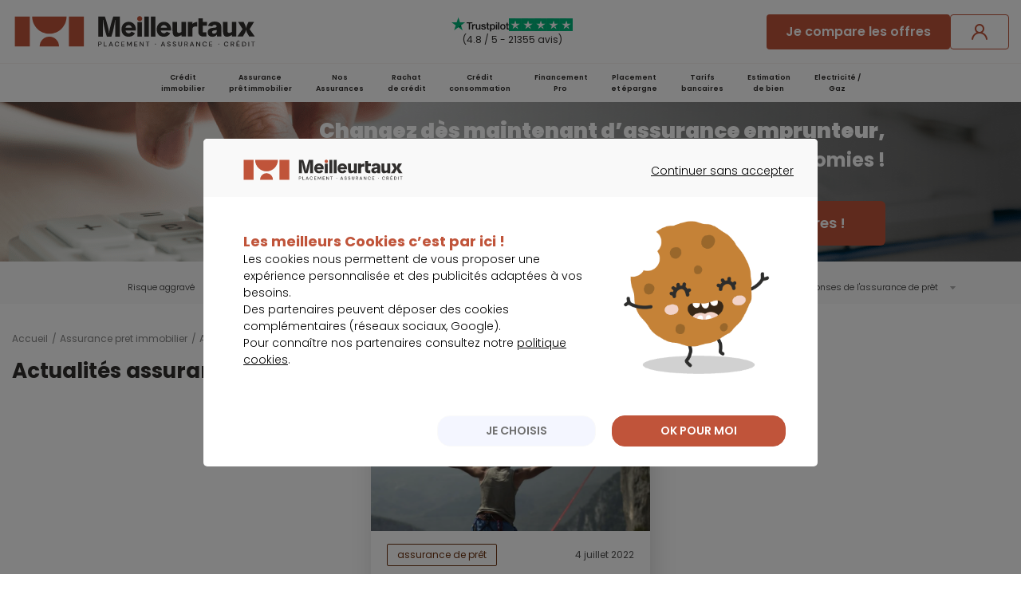

--- FILE ---
content_type: text/css
request_url: https://cdn-assets.meilleurtaux.com/mtx-uikit-core@1.5.3/styles/tokens.min.css
body_size: 1469
content:
:host,:root{--totem-border-100:0px;--totem-border-200:0.5px;--totem-border-300:1px;--totem-border-400:1.5px;--totem-border-500:2px;--totem-border-600:2.5px;--totem-border-700:3px;--totem-border-800:3.5px;--totem-border-900:4px}:host,:root{--totem-color-primary-900:#26110c;--totem-color-primary-800:#4d2217;--totem-color-primary-700:#733223;--totem-color-primary-600:#9a432e;--totem-color-primary-500:#c0543a;--totem-color-primary-400:#cd7661;--totem-color-primary-300:#e59d8c;--totem-color-primary-200:#edb1a2;--totem-color-primary-100:#ffd1c5;--totem-color-primary-50:#fff0ec;--totem-color-secondary-900:#160a03;--totem-color-secondary-800:#2c1407;--totem-color-secondary-700:#411f0a;--totem-color-secondary-600:#57290e;--totem-color-secondary-500:#6d3311;--totem-color-secondary-400:#8a5c41;--totem-color-secondary-300:#a78570;--totem-color-secondary-200:#c5ada0;--totem-color-secondary-100:#e2d6cf;--totem-color-secondary-50:#f9f4f1;--totem-color-tertiary-900:#302e2d;--totem-color-tertiary-800:#3a3a3a;--totem-color-tertiary-700:#535353;--totem-color-tertiary-600:#6d6d6d;--totem-color-tertiary-500:#868686;--totem-color-tertiary-400:#a0a0a0;--totem-color-tertiary-300:#b9b9b9;--totem-color-tertiary-200:#d3d3d3;--totem-color-tertiary-100:#ececec;--totem-color-tertiary-50:#f9f9f9;--totem-color-status-warning-900:#765800;--totem-color-status-warning-800:#846300;--totem-color-status-warning-700:#9b7400;--totem-color-status-warning-600:#b08400;--totem-color-status-warning-500:#fbbd00;--totem-color-status-warning-400:#fcc82b;--totem-color-status-warning-300:#fdd96b;--totem-color-status-warning-200:#fde496;--totem-color-status-warning-100:#fff8e6;--totem-color-status-success-900:#015324;--totem-color-status-success-800:#07612d;--totem-color-status-success-700:#0b6d34;--totem-color-status-success-600:#1b7a43;--totem-color-status-success-500:#27ae60;--totem-color-status-success-400:#4cbc7b;--totem-color-status-success-300:#82d0a3;--totem-color-status-success-200:#a6debe;--totem-color-status-success-100:#e9f7ef;--totem-color-status-error-900:#610000;--totem-color-status-error-800:#7d0404;--totem-color-status-error-700:#9c0b0b;--totem-color-status-error-600:#ae2e2e;--totem-color-status-error-500:#f84141;--totem-color-status-error-400:#f96161;--totem-color-status-error-300:#fb9191;--totem-color-status-error-200:#fcb1b1;--totem-color-status-error-100:#ffe9e9;--totem-color-brand-official-mtx:#c0543a;--totem-color-brand-mtx:#c0543a;--totem-color-brand-placement:#77604b;--totem-color-brand-energie:#c0543a;--totem-color-brand-sante:#c0543a;--totem-color-brand-assurances:#c0543a;--totem-color-brand-pro:#c0543a;--totem-color-brand-businesssolution:#c0543a;--totem-color-black:#302e2d;--totem-color-white:#fff;--totem-background-color-primary:var(--totem-color-white);--totem-background-color-alternative:var(--totem-color-secondary-50);--totem-surface-color-primary:var(--totem-color-white);--totem-surface-color-secondary:var(--totem-color-secondary-50);--totem-surface-color-secondary-strong:var(--totem-color-secondary-100);--totem-surface-color-secondary-contrast:var(--totem-color-secondary-500);--totem-surface-color-tertiary:var(--totem-color-secondary-50);--totem-surface-color-tertiary-strong:var(--totem-color-tertiary-100);--totem-surface-color-tertiary-contrast:var(--totem-color-tertiary-500);--totem-surface-color-brand:var(--totem-color-secondary-50);--totem-surface-color-brand-strong:var(--totem-color-primary-100);--totem-surface-color-brand-contrast:var(--totem-color-primary-500);--totem-surface-color-dark:var(--totem-color-black);--totem-text-color-dark:var(--totem-color-black);--totem-text-color-weak:var(--totem-color-tertiary-700);--totem-text-color-weaker:var(--totem-color-tertiary-500);--totem-text-color-light:var(--totem-color-white);--totem-text-color-brand:var(--totem-color-brand-mtx);--totem-text-color-brand-strong:var(--totem-color-primary-600);--totem-text-color-secondary:var(--totem-color-secondary-500);--totem-text-color-success:var(--totem-color-status-success-500);--totem-text-color-warning:var(--totem-color-status-warning-500);--totem-text-color-error:var(--totem-color-status-error-500);--totem-text-color-disabled:var(--totem-color-tertiary-400);--totem-text-color-link:var(--totem-color-primary-500);--totem-text-color-link-hover:var(--totem-color-primary-600);--totem-text-color-link-pressing:var(--totem-color-primary-700);--totem-asset-color-dark:var(--totem-color-black);--totem-asset-color-light:var(--totem-color-white);--totem-asset-color-status-success:var(--totem-color-status-success-500);--totem-asset-color-status-warning:var(--totem-color-status-warning-500);--totem-asset-color-status-error:var(--totem-color-status-error-500);--totem-asset-color-disabled:var(--totem-color-tertiary-400);--totem-asset-color-brand:var(--totem-color-primary-500);--totem-asset-color-brand-strong:var(--totem-color-primary-600);--totem-asset-color-brand-weak:var(--totem-color-secondary-50);--totem-asset-color-secondary:var(--totem-color-secondary-500);--totem-asset-color-secondary-weak:var(--totem-color-secondary-300);--totem-asset-color-secondary-weaker:var(--totem-color-secondary-200);--totem-asset-color-tertiary:var(--totem-color-tertiary-500);--totem-asset-color-tertiary-weak:var(--totem-color-tertiary-200);--totem-asset-color-tertiary-weaker:var(--totem-color-tertiary-50);--totem-asset-color-neutral-information:var(--totem-color-tertiary-700);--totem-border-color-dark:var(--totem-color-black);--totem-border-color-light:var(--totem-color-white);--totem-border-color-brand:var(--totem-color-primary-500);--totem-border-color-brand-hover:var(--totem-color-primary-600);--totem-border-color-brand-pressing:var(--totem-color-primary-700);--totem-border-color-secondary:var(--totem-color-secondary-500);--totem-border-color-secondary-hover:var(--totem-color-secondary-600);--totem-border-color-secondary-pressing:var(--totem-color-secondary-700);--totem-border-color-neutral:var(--totem-color-tertiary-500);--totem-border-color-neutral-hover:var(--totem-color-tertiary-600);--totem-border-color-neutral-pressing:var(--totem-color-tertiary-700);--totem-border-color-status-success:var(--totem-color-status-success-500);--totem-border-color-status-warning:var(--totem-color-status-warning-500);--totem-border-color-status-error:var(--totem-color-status-error-500);--totem-border-color-disabled:var(--totem-color-tertiary-400)}:host,:root{--totem-space-0:0px;--totem-space-1:1px;--totem-space-2:2px;--totem-space-3:4px;--totem-space-4:6px;--totem-space-5:8px;--totem-space-6:10px;--totem-space-7:12px;--totem-space-8:14px;--totem-space-9:16px;--totem-space-10:20px;--totem-space-11:24px;--totem-space-12:28px;--totem-space-13:32px;--totem-space-14:36px;--totem-space-15:40px;--totem-space-16:44px;--totem-space-17:48px;--totem-space-18:56px;--totem-space-19:64px;--totem-space-20:80px;--totem-space-21:96px;--totem-space-22:112px;--totem-space-23:128px;--totem-space-24:144px;--totem-space-25:160px;--totem-space-26:176px;--totem-space-27:192px;--totem-space-28:208px;--totem-space-29:224px;--totem-space-negative-1:-1px;--totem-space-negative-2:-2px;--totem-space-negative-3:-4px;--totem-space-negative-4:-6px;--totem-space-negative-5:-8px;--totem-space-negative-6:-10px;--totem-space-negative-7:-12px;--totem-space-negative-8:-14px;--totem-space-negative-9:-16px;--totem-space-negative-10:-20px;--totem-space-negative-11:-24px;--totem-space-negative-12:-28px;--totem-space-negative-13:-32px;--totem-space-negative-14:-36px;--totem-space-negative-15:-40px;--totem-space-negative-16:-44px;--totem-space-negative-17:-48px;--totem-space-negative-18:-56px;--totem-space-negative-19:-64px;--totem-space-negative-20:-80px;--totem-space-negative-21:-96px;--totem-space-negative-22:-112px}:host,:root{--totem-opacity-1:0;--totem-opacity-2:0.05;--totem-opacity-3:0.1;--totem-opacity-4:0.2;--totem-opacity-5:0.3;--totem-opacity-6:0.4;--totem-opacity-7:0.5;--totem-opacity-8:0.6;--totem-opacity-9:0.7;--totem-opacity-10:0.8;--totem-opacity-11:0.9;--totem-opacity-12:1}:host,:root{--totem-radius-none:0px;--totem-radius-1:1px;--totem-radius-2:2px;--totem-radius-3:4px;--totem-radius-4:6px;--totem-radius-5:8px;--totem-radius-6:10px;--totem-radius-7:12px;--totem-radius-8:14px;--totem-radius-9:16px;--totem-radius-10:20px;--totem-radius-circle:999px}:host,:root{--totem-shadow-color-100:rgba(4,4,4,.1);--totem-shadow-color-200:rgba(4,4,4,.2);--totem-shadow-color-300:rgba(4,4,4,.3);--totem-shadow-color-400:rgba(4,4,4,.4);--totem-spread-1:0px;--totem-spread-2:1px;--totem-spread-3:2px;--totem-spread-4:4px;--totem-spread-5:6px;--totem-spread-6:8px;--totem-spread-7:10px;--totem-spread-8:12px;--totem-spread-9:14px;--totem-blur-1:0px;--totem-blur-2:2px;--totem-blur-3:4px;--totem-blur-4:8px;--totem-blur-5:10px;--totem-blur-6:14px;--totem-blur-7:20px;--totem-blur-8:30px;--totem-blur-9:50px;--totem-x-position-1:0px;--totem-x-position-2:1px;--totem-x-position-3:2px;--totem-x-position-4:4px;--totem-x-position-5:6px;--totem-x-position-6:8px;--totem-x-position-7:10px;--totem-x-position-8:12px;--totem-x-position-9:14px;--totem-y-position-1:0px;--totem-y-position-2:1px;--totem-y-position-3:2px;--totem-y-position-4:4px;--totem-y-position-5:6px;--totem-y-position-6:8px;--totem-y-position-7:10px;--totem-y-position-8:12px;--totem-y-position-9:14px}:host,:root{--totem-font-web-1:"Poppins";--totem-font-web-2:Arial;--totem-font-family-web:var(--totem-font-web-1),var(--totem-font-web-2);--totem-font-size-100:12px;--totem-font-size-200:14px;--totem-font-size-300:16px;--totem-font-size-400:18px;--totem-font-size-500:20px;--totem-font-size-600:24px;--totem-font-size-700:26px;--totem-font-size-800:28px;--totem-font-size-900:30px;--totem-font-size-1000:40px;--totem-font-size-1100:60px;--totem-font-weight-100:100;--totem-font-weight-200:200;--totem-font-weight-300:300;--totem-font-weight-400:400;--totem-font-weight-500:500;--totem-font-weight-600:600;--totem-font-weight-700:700;--totem-font-weight-800:800;--totem-font-weight-900:900;--totem-font-lh-100:20px;--totem-font-lh-200:24px;--totem-font-lh-300:26px;--totem-font-lh-400:30px;--totem-font-lh-500:32px;--totem-font-lh-600:39px;--totem-font-lh-700:42px;--totem-font-lh-800:44px;--totem-font-lh-900:48px;--totem-font-lh-1000:64px;--totem-font-lh-1100:96px}

--- FILE ---
content_type: text/css
request_url: https://www.meilleurtaux.com/css/ab/page-revc5472cf.css
body_size: 57409
content:
.orange{color:var(--totem-color-primary-500)}.hover{transition-duration:.4s}.hover:hover{filter:alpha(opacity=50);opacity:.5}.transition{transition-duration:.4s}@primary- 10: fade (#C0543A, 10);@secondary- 10: fade (#302E2D, 10);@neutral- 10: fade (#7c8fd4, 10);:root{--white:#fff;--Meilleurtaux-Tertiary-500:#868686;--Meilleurtaux-Tertiary-100:#f9f4f1;--black:#302e2d;--color-black-900:#302e2d;--color-black-200:#302e2d;--color-default-white:#fdfdfd;--secondary-70:#535353;--color-state-bg-primary:#f9f4f1;--color-state-red:#f84141}.rub-apropos.avis .ap-banner{background:url(/css/ab/img/avis-bg-mobile.jpg) 50% no-repeat;background-size:cover;height:255px}@media (min-width:992px){.rub-apropos.avis .ap-banner{background:url(/css/ab/img/avis-bg.jpg) 50% no-repeat;height:359px}}.rub-apropos.avis .ap-banner .titre-intro h1{color:var(--totem-color-primary-500);text-shadow:unset}.rub-apropos.avis .ap-banner .titre-intro p{color:var(--totem-color-tertiary-900);text-shadow:unset}.rub-apropos.avis .ap-content{background-color:var(--totem-color-secondary-50)}@media (min-width:992px){.rub-apropos.avis .ap-content .combat-bloc-container .combat-bloc .our-combat{overflow:visible}.rub-apropos.avis .ap-content .combat-bloc-container .combat-bloc .our-combat.container{border-radius:12px;overflow:hidden}.rub-apropos.avis .ap-content .combat-bloc-container .combat-bloc .our-combat:first-of-type{background-color:unset}.rub-apropos.avis .ap-content .combat-bloc-container .combat-bloc .our-combat:first-of-type .col-lg-6:first-of-type{background-color:var(--totem-color-white)}.rub-apropos.avis .ap-content .combat-bloc-container .combat-bloc .our-combat:first-of-type .col-lg-6:last-of-type{background-color:transparent}.rub-apropos.avis .ap-content .combat-bloc-container .combat-bloc .our-combat:first-of-type .txt-combat.tem{padding:51px 100px 70px 94px}}.rub-apropos.avis .ap-content .combat-bloc-container .combat-bloc .our-combat:first-of-type .txt-combat.tem h2{font-size:30px;font-size:3rem;font-style:normal;font-weight:800;line-height:35px}@media (min-width:992px){.rub-apropos.avis .ap-content .combat-bloc-container .combat-bloc .our-combat:first-of-type .txt-combat.tem h2{font-size:40px;font-size:4rem;font-weight:700;line-height:46px}}.rub-apropos.avis .ap-content .combat-bloc-container .combat-bloc .our-combat:first-of-type .video-plateforme.tem:before{background:url(/css/ab/img/rub-avis-nc.jpg) 50% no-repeat;background-size:cover;-webkit-transform:skewy(2.5deg);-moz-transform:skewy(2.5deg);-o-transform:skewy(2.5deg)}.rub-apropos.avis .ap-content .combat-bloc-container .combat-bloc .our-combat:first-of-type .video-plateforme.tem:after{background-color:unset}@media (min-width:992px){.rub-apropos.avis .ap-content .combat-bloc-container .combat-bloc .our-combat:last-of-type{background-color:unset}.rub-apropos.avis .ap-content .combat-bloc-container .combat-bloc .our-combat:last-of-type .col-lg-7{background-color:var(--totem-color-white)}.rub-apropos.avis .ap-content .combat-bloc-container .combat-bloc .our-combat:last-of-type .col-lg-5{background-color:transparent}}.rub-apropos.avis .ap-content .combat-bloc-container .combat-bloc .our-combat:last-of-type h2{font-size:26px;font-size:2.6rem;font-style:normal;font-weight:700;line-height:30px}.rub-apropos.avis .ap-content .combat-bloc-container .combat-bloc .our-combat:last-of-type .video-plateforme:before{background:url(/css/ab/img/handshake.jpg) 50% no-repeat;background-size:cover;-webkit-transform:skewy(2.5deg);-moz-transform:skewy(2.5deg);-o-transform:skewy(2.5deg)}.rub-apropos.avis .ap-content .combat-bloc-container .combat-bloc .our-combat:last-of-type .video-plateforme:after{background-color:unset;-webkit-transform:skewy(2.5deg);-moz-transform:skewy(2.5deg);-o-transform:skewy(2.5deg)}.rub-apropos.avis .ap-content .combat-bloc-container .combat-bloc:last-of-type{height:auto}.rub-apropos.avis .ap-content .combat-bloc-container .combat-bloc:last-of-type .our-combat.skewy{transition:all .5s}@media (min-width:992px){.rub-apropos.avis .ap-content .combat-bloc-container .combat-bloc:last-of-type .our-combat.skewy{background-color:unset}.rub-apropos.avis .ap-content .combat-bloc-container .combat-bloc:last-of-type .our-combat.skewy .col-lg-7{background-color:var(--totem-color-white)}.rub-apropos.avis .ap-content .combat-bloc-container .combat-bloc:last-of-type .our-combat.skewy .col-lg-5{background-color:transparent}}.rub-apropos.avis .ap-content .combat-bloc-container .combat-bloc:last-of-type .our-combat.skewy.open{-webkit-clip-path:polygon(0 0,100% 0,100% 100%,0 100%);clip-path:polygon(0 0,100% 0,100% 100%,0 100%)}@media (min-width:992px){.rub-apropos.avis .ap-content .combat-bloc-container .combat-bloc:last-of-type .our-combat.skewy.open{-webkit-clip-path:polygon(0 0,100% 3%,100% 100%,0 100%);clip-path:polygon(0 0,100% 3%,100% 100%,0 100%)}}.rub-apropos.avis .ap-content .combat-bloc-container .combat-bloc:last-of-type .our-combat.skewy.open .video-plateforme:before{-webkit-transform:skewy(2.5deg);-moz-transform:skewy(2.5deg);-o-transform:skewy(2.5deg)}.rub-apropos.avis .ap-content .financier-bloc{padding-top:66px}@media (min-width:992px){.rub-apropos.avis .ap-content .financier-bloc{padding-top:80px}}.rub-apropos.avis .ap-content .financier-bloc .head-title-place{margin-bottom:15px}.rub-apropos.avis .ap-content .financier-bloc .head-title-place h3,.rub-apropos.avis .ap-content .financier-bloc .head-title-place p{text-align:left}.rub-apropos.avis .ap-content .financier-bloc .head-title-place h3{margin-bottom:40px}@media (min-width:992px){.rub-apropos.avis .ap-content .financier-bloc .head-title-place h3{margin-bottom:30px}}.rub-apropos.avis .ap-content .financier-bloc .head-title-place p{color:var(--totem-color-tertiary-900);font-size:20px;font-size:2rem;font-style:normal;font-weight:600;line-height:26px}.rub-apropos.avis .ap-content .financier-bloc .filter{align-items:flex-start;display:flex;flex-wrap:wrap;justify-content:flex-start;margin-bottom:50px;position:relative}.rub-apropos.avis .ap-content .financier-bloc .cta{cursor:default}.rub-apropos.avis .ap-content .financier-bloc .filter a{align-items:center;background-color:var(--totem-color-white);border:1px solid var(--totem-color-white);border-radius:16px;color:#302e2d!important;cursor:pointer;display:inline-flex;font-size:16px;font-size:1.6rem;font-style:normal;font-weight:600;height:52px;justify-content:center;line-height:24px;margin:0 10px 10px 0;max-width:230px;min-width:84px;padding:16px;position:relative;text-align:center;transform:none;transition-duration:.5s;transition-property:transform,color,box-shadow,border;white-space:nowrap}.rub-apropos.avis .ap-content .financier-bloc .boxes{display:flex;flex-wrap:wrap}@media (max-width:786px){.rub-apropos.avis .ap-content .financier-bloc .boxes .bloc:nth-child(n+4){display:none}}.rub-apropos.avis .ap-content .financier-bloc .boxes li{display:flex;flex-wrap:wrap;margin:0 0 40px;width:100%}@media (min-width:992px){.rub-apropos.avis .ap-content .financier-bloc .boxes li{margin:0 40px 40px 0;width:calc(33.33333% - 40px)}}.rub-apropos.avis .ap-content .financier-bloc .boxes li strong{align-items:flex-start;color:var(--totem-color-tertiary-900);display:flex;font-size:20px;font-size:2rem;font-weight:600;line-height:24px;margin-bottom:20px}.rub-apropos.avis .ap-content .financier-bloc .boxes li strong i{color:var(--totem-color-primary-200);float:left;margin-right:12px;opacity:.5}.rub-apropos.avis .ap-content .financier-bloc .boxes li strong i:before{font-size:5rem}.rub-apropos.avis .ap-content .financier-bloc .boxes li p{color:#828282;display:block;font-size:14px;font-size:1.4rem;line-height:20px;margin-bottom:25px;width:100%}.rub-apropos.avis .ap-content .financier-bloc .boxes li .note{display:block;margin-bottom:15px;overflow:hidden;width:100%}.rub-apropos.avis .ap-content .financier-bloc .boxes li .note i{background-color:var(--totem-color-tertiary-900);border-radius:5px;color:var(--totem-color-white);float:left;font-size:2.2rem;height:23px;margin-right:5px;text-align:center;width:23px}.rub-apropos.avis .ap-content .financier-bloc .boxes li .note i:before{font-size:1.2rem}.rub-apropos.avis .ap-content .financier-bloc .boxes li .nom{color:#828282;display:block;font-size:14px;font-size:1.4rem;font-weight:300;line-height:20px;width:100%}.rub-apropos.avis .ap-content .financier-bloc .filter a.active,.rub-apropos.avis .ap-content .financier-bloc .filter a:hover{background-color:var(--totem-color-primary-50);border:1px solid var(--totem-color-primary-500);color:var(--totem-color-primary-500)!important;opacity:1}@keyframes zoom-in{0%{transform:scale(.1)}to{transform:none}}.rub-apropos.avis .bottom-display{padding-top:0;position:relative;top:59px}@media (min-width:992px){.rub-apropos.avis .bottom-display{padding-top:100px}}.rub-apropos.avis .bottom-display .element-bottom{background-color:var(--totem-color-white);border-radius:10px;color:var(--totem-color-tertiary-900);display:block;font-size:20px;font-size:2rem;font-weight:600;line-height:26px;padding:44px 32px 34px;position:relative;text-decoration:none;width:263px}.rub-apropos.avis .bottom-display .element-bottom span{-ms-align-items:center;align-items:center;background:var(--totem-color-primary-500);border-radius:7.62353px;color:var(--totem-color-white);display:-ms-flex;display:flex;height:54px;-ms-justify-content:center;justify-content:center;left:31px;position:absolute;top:-31px;width:54px}.rub-apropos.avis .bottom-display .element-bottom span i{font-size:32pxpx;font-size:3.2pxrem}.rub-apropos .accordion{border-radius:4px;max-width:360px;width:100%}.rub-apropos .accordion .link{cursor:pointer;font-size:14px;font-size:1.4rem;font-weight:600;margin-top:30px;position:relative;transition:all .4s ease}.rub-apropos .accordion .link.btn-secondary{align-items:center;background:var(--totem-color-secondary-500);border:none;border-radius:16px;display:flex;gap:16px;justify-content:center;padding:12px 32px;width:-moz-fit-content;width:fit-content}.rub-apropos .accordion .link.btn-secondary span{color:var(--totem-color-white)}.rub-apropos .accordion .link.btn-secondary i{color:var(--totem-color-white);margin-left:0}.rub-apropos .accordion .link.btn-secondary:hover{background-color:var(--totem-color-secondary-600)}@media (max-width:786px){.rub-apropos .accordion .link{padding:12px 32px}}.rub-apropos .accordion .link i{margin-left:15px}.rub-apropos .accordion .link span{font-size:14px;font-size:1.4rem;font-weight:600}.rub-apropos .accordion li:last-child .link{border-bottom:0}.rub-apropos .accordion li a{align-items:center;display:inline-flex;height:66px;justify-content:center;margin-left:-15px;text-decoration:none}.rub-apropos .accordion li a:hover{text-decoration:none}.rub-apropos .accordion li a span{color:var(--totem-color-tertiary-900);font-size:16px;font-size:1.6rem;font-weight:600;line-height:24px}.rub-apropos .accordion li i{font-size:18px;font-size:1.8rem;left:12px;top:16px;transition:all .4s ease}.rub-apropos .accordion li i.mtx-icon-arrow-down-outline{font-size:16px;font-size:1.6rem;left:auto;right:12px}.rub-apropos .accordion.open .mtx-icon-arrow-down-outline:before{transform:rotate(180deg)}.rub-apropos .submenu{display:none;overflow:visible!important}.rub-apropos .submenu a{text-decoration:none;transition:all .25s ease}@media (max-width:786px){.rub-apropos .bottom-display{padding-bottom:100px;padding-top:80px;top:0}.rub-apropos .bottom-display .element-bottom{margin:50px 0 0;width:100%}}.ct-temoignages{background:linear-gradient(180deg,#fcfdff -3.98%,#eff3ff 106.71%);overflow:hidden;padding:55px 0 65px}.ct-temoignages .content-temoignages{position:relative}.ct-temoignages .content-temoignages .arrow-slider{bottom:45px;z-index:5}.ct-temoignages .content-temoignages .bloc{margin:30px 30px 0 0}.ct-temoignages .content-temoignages .bloc strong{align-items:center;color:var(--totem-color-tertiary-900);display:flex;font-size:20px;font-weight:600;line-height:24px;margin-bottom:20px}.ct-temoignages .content-temoignages .bloc strong i{color:#f9f4f1;float:left;margin-right:15px}.ct-temoignages .content-temoignages .bloc strong i:before{font-size:6rem}.ct-temoignages .content-temoignages .bloc p{color:#828282;font-size:14px;line-height:20px;margin-bottom:25px}.ct-temoignages .content-temoignages .bloc .note{display:block;margin-bottom:15px;overflow:hidden}.ct-temoignages .content-temoignages .bloc .note i{float:left;font-size:2.2rem;margin-right:5px}.ct-temoignages .content-temoignages .bloc .note i:last-child{margin:0}.ct-temoignages .content-temoignages .bloc .nom{color:#828282;font-size:14px;font-weight:300;line-height:20px}.ct-temoignages .content-temoignages .logo{float:right}.ct-temoignages .content-temoignages .start_trust{margin-top:40px}.ct-temoignages .content-temoignages .start_trust a{align-items:center;color:var(--totem-color-tertiary-900);display:flex;justify-content:end;text-decoration:none}.ct-temoignages .content-temoignages .start_trust a span{margin-right:2px}.ct-temoignages.ms .slick-dots{display:block;line-height:0;margin-top:30px;text-align:center}.ct-temoignages.ms .slick-dots>li{cursor:pointer;display:inline-block;margin:0 4px}.ct-temoignages.ms .slick-dots>li button{background:#d3d3d3;border:none;border-radius:50%;font-size:0;height:11px;width:11px}.ct-temoignages.ms .slick-dots>li.slick-active button{background:linear-gradient(269.6deg,#008d93 -44.95%,#0ad6e0 113%)}.arrow-slider{bottom:0;position:absolute;right:0;width:100px}.arrow-slider li{background:#f9f4f1;border-radius:6px;color:var(--totem-color-secondary-500);cursor:pointer;float:left;height:37px;left:0;margin-right:20px;position:relative;text-align:center;text-indent:0;top:0;transition:.5s;width:37px}.arrow-slider li:last-child{margin:0}.arrow-slider li.arrow__left{transform:rotate(180deg)}.arrow-slider li:hover{background:var(--totem-color-secondary-500);color:var(--totem-color-white)}.arrow-slider li:before{speak:none;-webkit-font-smoothing:antialiased;-moz-osx-font-smoothing:grayscale;content:"\EA40";display:inline-block;font-display:swap;font-family:mtx_font;font-size:3rem;font-style:normal;font-variant:normal;font-weight:400;line-height:1;text-transform:none;transform:translateY(10%)}@media (max-width:992px){.itemid-343,.itemid-343 #wrapper,.itemid-343 .container-wrapper,.itemid-343 .row.cards,.itemid-343 .row.slick-collab,.itemid-343 .rub-apropos.management{overflow-x:hidden}.itemid-343{padding-bottom:0}}.rub-apropos.management{background:linear-gradient(180deg,#fff,#f9f4f1 51.92%)}.rub-apropos.management .ap-banner{background:url(../css/ab/img/equipe-bg-mobile.jpg);background-repeat:no-repeat;background-size:cover;position:relative}@media (min-width:992px){.rub-apropos.management .ap-banner{background-image:url(../css/ab/img/rub-equipe-bg.jpg)}}.rub-apropos.management .ap-banner:before{background:linear-gradient(90deg,hsla(23,24%,55%,.7) 34.3%,hsla(0,0%,100%,0) 149.15%);content:"";height:100%;position:absolute;width:100%}@media (min-width:992px){.rub-apropos.management .ap-banner:before{background:linear-gradient(90deg,hsla(23,24%,55%,.7),hsla(0,0%,100%,0) 118.75%)}}@media (max-width:992px){.rub-apropos.management .ap-banner .ap-big-title .titre-intro{margin-top:65px}}.rub-apropos.management .ap-content .h2-title{background:linear-gradient(180deg,#fff,hsla(0,0%,100%,0))}.rub-apropos.management .ap-content .h2-title .col{line-height:normal}@media (max-width:992px){.rub-apropos.management .ap-content .h2-title .col{padding-left:57px}}.rub-apropos.management .ap-content .h2-title .col:before{background:var(--totem-color-primary-500);border-radius:12px;content:"";display:inline-block;height:20px;left:-25px;margin-right:16px;position:absolute;top:24px;width:13px}@media (max-width:992px){.rub-apropos.management .ap-content .h2-title .col:before{left:25px;top:10px}}.rub-apropos.management .ap-content .h2-title .col span{font-size:30px;font-style:normal;font-weight:800;line-height:40px}@media (min-width:992px){.rub-apropos.management .ap-content .h2-title .col span{font-size:40px;font-weight:700;line-height:46px}}.rub-apropos.management .ap-content .h2-title .col p{font-size:16px;font-style:normal;font-weight:400;line-height:24px}@media (max-width:786px){.rub-apropos.management .cards{left:50%;margin-left:-50vw;margin-right:-50vw;padding-bottom:35px;position:relative;right:50%;width:100vw}}.rub-apropos.management .cards .card{align-items:center;border-radius:12px;display:flex;flex-direction:column;flex-wrap:wrap;height:257px;justify-content:space-evenly;margin:74px 0 44px;padding-top:74px;position:relative;width:263px}@media (max-width:427px){.rub-apropos.management .cards .card{width:238px}}.rub-apropos.management .cards .card_pic{border-radius:12px;position:absolute;top:-74px;width:180px;z-index:1}.rub-apropos.management .cards .card_head{color:var(--totem-color-tertiary-900);font-size:18px;font-style:normal;font-weight:600;line-height:24px;text-align:center;z-index:1}.rub-apropos.management .cards .card_title{color:#4f4f4f;display:inline-block;font-family:var(--totem-font-family-web);font-size:12px;font-style:normal;font-weight:400;line-height:18px;text-align:center}.rub-apropos.management .cards .card_social{z-index:1}.rub-apropos.management .cards .card_social .ico-linkedin{background:url(../../images_html/ab/ico-linkedin.svg) 0 0 no-repeat}.rub-apropos.management .cards .card_social .ico-twitter{background:url(../../images_html/ab/ico-twitter.svg) 0 0 no-repeat}.rub-apropos.management .cards .card_social .ico-linkedin,.rub-apropos.management .cards .card_social .ico-twitter{height:28px;width:28px}.rub-apropos.management .cards .card_social .ico-twitter{margin-left:10px}.rub-apropos.management .cards .card:after{background-color:var(--totem-color-white);border-radius:12px;bottom:0;content:"";height:100%;left:0;position:absolute;width:100%}.rub-apropos.management .arrow-slider.cards{align-items:baseline;bottom:auto;justify-content:flex-end;margin-top:-50px;right:15px}@media (max-width:786px){.rub-apropos.management .arrow-slider.cards{display:inline-flex!important}}.rub-apropos.management .arrow-slider.cards li{background:var(--totem-color-white)}.rub-apropos.management .arrow-slider.cards li:before{color:var(--totem-color-secondary-500)}.rub-apropos.management .arrow-slider.cards li:last-child{margin-right:25px}.rub-apropos.management .arrow-slider.cards li.slick-arrow.slick-disabled{background:#d3d3d3}.rub-apropos.management .arrow-slider.cards li:hover{background:var(--totem-color-secondary-500)}.rub-apropos.management .arrow-slider.cards li:hover:before{color:var(--totem-color-white)}.rub-apropos.management .arrow-slider.cards.only-mobile{display:block}@media (min-width:786px){.rub-apropos.management .arrow-slider.cards.only-mobile{display:none!important}}.rub-apropos.management .collaborateurs .head-title-place h3{font-size:30px;font-style:normal;font-weight:800;line-height:35px}.rub-apropos.management .collaborateurs .head-title-place p{font-size:16px;font-style:normal;font-weight:400;line-height:24px;margin-top:20px}.rub-apropos.management .slick-collab,.rub-apropos.management .slick-teams{padding-bottom:100px}@media (min-width:786px){.rub-apropos.management .slick-collab,.rub-apropos.management .slick-teams{padding-bottom:35px}}.rub-apropos.management .slick-collab .collab,.rub-apropos.management .slick-teams .collab{height:auto;max-width:356px}.rub-apropos.management .slick-collab .collab_img,.rub-apropos.management .slick-teams .collab_img{align-items:center;background-position:50%;background-repeat:no-repeat;background-size:cover;border-top-left-radius:12px;border-top-right-radius:12px;display:flex;height:192px;justify-content:center;max-width:356px;position:relative}.rub-apropos.management .slick-collab .collab_img.laurent,.rub-apropos.management .slick-teams .collab_img.laurent{background-image:url(../images_html/collaborateurs/laurent.jpg)}.rub-apropos.management .slick-collab .collab_img.laurie,.rub-apropos.management .slick-teams .collab_img.laurie{background-image:url(../images_html/collaborateurs/laurie.jpg)}.rub-apropos.management .slick-collab .collab_img.youss,.rub-apropos.management .slick-teams .collab_img.youss{background-image:url(../images_html/collaborateurs/youss.jpg)}.rub-apropos.management .slick-collab .collab_img.louison,.rub-apropos.management .slick-teams .collab_img.louison{background-image:url(../images_html/collaborateurs/louison.png)}.rub-apropos.management .slick-collab .collab_img:before,.rub-apropos.management .slick-teams .collab_img:before{background:rgba(0,0,0,.15);border-top-left-radius:12px;border-top-right-radius:12px;content:"";height:100%;position:absolute;width:100%}.rub-apropos.management .slick-collab .collab_img img,.rub-apropos.management .slick-teams .collab_img img{z-index:1}.rub-apropos.management .slick-collab .collab .content,.rub-apropos.management .slick-teams .collab .content{background-color:#fff;border-bottom-left-radius:12px;border-bottom-right-radius:12px;display:flex;flex-direction:column;height:252px;padding:19px 25px;position:relative}@media (max-width:786px){.rub-apropos.management .slick-collab .collab .content,.rub-apropos.management .slick-teams .collab .content{height:auto;min-height:275px;padding:19px 25px 50px;position:relative}}.rub-apropos.management .slick-collab .collab .content .name,.rub-apropos.management .slick-teams .collab .content .name{font-size:18px;font-style:normal;font-weight:600;line-height:24px}.rub-apropos.management .slick-collab .collab .content .desc,.rub-apropos.management .slick-teams .collab .content .desc{font-size:12px;font-style:normal;font-weight:400;line-height:18px;margin-top:10px}.rub-apropos.management .slick-collab .collab .content .play,.rub-apropos.management .slick-teams .collab .content .play{bottom:15px;position:absolute;right:25px}.rub-apropos.management .slick-collab+.row{box-sizing:border-box;flex:0 1 auto;flex-direction:row;flex-wrap:wrap;margin-left:-10px;margin-right:-10px}.rub-apropos.management .arrow-slider.collaborateurs{align-items:baseline;bottom:auto;display:inline-flex!important;justify-content:flex-end;margin-top:-50px;position:absolute;right:15px;width:100%}.rub-apropos.management .arrow-slider.collaborateurs li{background:var(--totem-color-white)}.rub-apropos.management .arrow-slider.collaborateurs li:before{color:var(--totem-color-secondary-500)}.rub-apropos.management .arrow-slider.collaborateurs li:hover{background:var(--totem-color-secondary-500)}.rub-apropos.management .arrow-slider.collaborateurs li:hover:before{color:var(--totem-color-white)}.rub-apropos.management .arrow-slider.collaborateurs li.slick-arrow.slick-disabled{background:#d3d3d3}@media (min-width:786px){.rub-apropos.management .arrow-slider.collaborateurs{align-items:baseline;bottom:auto;margin-top:0;position:absolute;right:55px;width:100px}}.rub-apropos .container.rejoindre{margin:40px auto 0;padding:0 0 60px;text-align:center}@media (min-width:992px){.rub-apropos .container.rejoindre{padding:0 0 100px}}.rub-apropos .container.rejoindre span{font-size:18px;font-style:normal;font-weight:700;line-height:24px}body .rub-apropos{font-family:var(--totem-font-family-web)}.itemid-211 #ap-menu-collapse li:first-child.actif-link{-ms-align-items:center;align-items:center;background-color:var(--totem-color-white);display:-ms-flex;display:flex}.itemid-211 #ap-menu-collapse li:first-child.actif-link a{color:var(--totem-color-primary-500);display:block;font-size:14px;font-size:1.4rem;font-weight:600;line-height:22px;padding:15px 27px;text-decoration:none;z-index:1}.itemid-211 #ap-menu-collapse li:first-child.actif-link a i{display:none}.itemid-365 #article-index{display:none!important}.bg-separator{background-color:var(--totem-color-secondary-50)}.rub-apropos{color:var(--totem-color-tertiary-900)}.rub-apropos .ap-banner{background:url(/css/ab/img/rub-apropos-bg.jpg) 0 0 no-repeat;background-size:cover;display:-ms-flex;display:flex;flex-direction:column;height:359px;-ms-justify-content:space-between;justify-content:space-between;position:relative;width:100%}.rub-apropos .ap-banner .titre-intro{display:inline-block;margin-top:71px;position:relative}.rub-apropos .ap-banner .titre-intro h1{font-size:64px;font-size:6.4rem;line-height:72px;margin-bottom:10px}.rub-apropos .ap-banner .titre-intro h1,.rub-apropos .ap-banner .titre-intro p{color:var(--totem-color-white);font-weight:700;text-shadow:0 3px 10px rgba(0,0,0,.4)}.rub-apropos .ap-banner .titre-intro p{font-size:26px;font-size:2.6rem;line-height:30px}.rub-apropos .ap-banner .ap-menu{position:relative}.rub-apropos .ap-banner .ap-menu:before{background-color:var(--totem-color-white);bottom:0;content:"";left:0;position:absolute;top:0;width:50%}.rub-apropos .ap-banner .ap-menu .container-menu{display:-ms-flex;display:flex;margin:0 auto;max-width:1290px;width:100%}.rub-apropos .ap-banner .ap-menu .container-menu .ap-top-menu{-ms-align-items:center;align-items:center;background:var(--totem-color-primary-500);display:-ms-flex;display:flex}.rub-apropos .ap-banner .ap-menu .container-menu .ap-top-menu a{color:var(--totem-color-primary-500);display:block;font-size:14px;font-size:1.4rem;font-weight:600;line-height:22px;padding:15px 27px;text-decoration:none;z-index:1}.rub-apropos .ap-banner .ap-menu .container-menu .ap-top-menu a i{display:none}.rub-apropos .ap-banner .ap-menu .container-menu ul{display:-ms-flex;display:flex;position:relative}.rub-apropos .ap-banner .ap-menu .container-menu ul li{-ms-align-items:center;align-items:center;background-color:var(--totem-color-white);display:-ms-flex;display:flex}.rub-apropos .ap-banner .ap-menu .container-menu ul li.current-link a{color:var(--totem-color-primary-500);font-weight:var(--totem-font-weight-600)}.rub-apropos .ap-banner .ap-menu .container-menu ul li a{color:#302e2d;display:block;font-size:14px;font-size:1.4rem;font-weight:400;line-height:22px;padding:15px 27px;text-decoration:none}.rub-apropos .ap-banner .ap-menu .container-menu ul li a:hover{color:var(--totem-color-primary-500)}.rub-apropos .ap-banner .ap-menu .container-menu ul li:before{color:#b9b9b9;content:"|";font-weight:400}.rub-apropos .ap-banner .ap-menu .container-menu ul li:first-child:before{content:""}.rub-apropos .ap-banner .ap-menu .container-menu ul li:last-child{border-right:10px solid var(--totem-color-primary-500)}.rub-apropos .ap-content{margin-bottom:0}.rub-apropos .ap-content .head-title-place{margin-bottom:60px;text-align:center}.rub-apropos .ap-content .head-title-place h3{color:#302e2d;font-size:30px;font-size:3rem;font-weight:800;line-height:35px;margin-bottom:10px;text-align:center}.rub-apropos .ap-content .head-title-place .ap-sub-title{color:var(--totem-color-primary-500);font-size:16px;font-size:1.6rem;font-weight:600;line-height:24px}.rub-apropos .ap-content .combat-bloc-container{padding-top:60px}.rub-apropos .ap-content .combat-bloc-container .combat-bloc{height:400px;margin-bottom:80px;overflow:hidden;width:100%}.rub-apropos .ap-content .combat-bloc-container .combat-bloc .our-combat{background-color:var(--totem-color-white);border-radius:12px;clip-path:polygon(0 0,100% 9%,100% 100%,0 100%);-webkit-clip-path:polygon(0 0,100% 9%,100% 100%,0 100%);overflow:hidden}.rub-apropos .ap-content .combat-bloc-container .combat-bloc .ap-row{height:100%}.rub-apropos .ap-content .combat-bloc-container .combat-bloc .ap-row.row>[class^=col-]{margin-bottom:0}.rub-apropos .ap-content .combat-bloc-container .combat-bloc .txt-combat{color:#302e2d;padding:51px 110px 70px 94px}.rub-apropos .ap-content .combat-bloc-container .combat-bloc .txt-combat h2{font-size:40px;font-size:4rem;font-weight:700;line-height:46px;margin-bottom:20px}.rub-apropos .ap-content .combat-bloc-container .combat-bloc .txt-combat p{font-size:16px;font-size:1.6rem;font-weight:400;line-height:24px}.rub-apropos .ap-content .combat-bloc-container .combat-bloc .video-plateforme{padding:0;position:relative}.rub-apropos .ap-content .combat-bloc-container .combat-bloc .video-plateforme span{background-color:var(--totem-color-white);bottom:0;color:var(--totem-color-primary-500);display:block;font-size:12px;font-size:1.2rem;font-weight:600;line-height:20px;padding:10px;position:absolute;right:0;z-index:1}.rub-apropos .ap-content .combat-bloc-container .combat-bloc .video-plateforme a{-ms-align-items:center;align-items:center;bottom:0;color:var(--totem-color-primary-500);display:-ms-flex;display:flex;-ms-justify-content:center;justify-content:center;left:0;position:absolute;right:0;top:0;z-index:2}.rub-apropos .ap-content .combat-bloc-container .combat-bloc .video-plateforme a i{font-size:60px;font-size:6rem}.rub-apropos .ap-content .combat-bloc-container .combat-bloc .video-plateforme:before{background:url(/css/ab/img/nt-combat.jpg) 0 0 no-repeat;background-size:cover}.rub-apropos .ap-content .combat-bloc-container .combat-bloc .video-plateforme:after,.rub-apropos .ap-content .combat-bloc-container .combat-bloc .video-plateforme:before{border-top-right-radius:12px;bottom:0;content:"";left:0;overflow:hidden;position:absolute;top:15px;-webkit-transform:skewy(1.5deg);-moz-transform:skewy(1.5deg);-o-transform:skewy(1.5deg);transform-origin:left bottom;width:100%}.rub-apropos .ap-content .combat-bloc-container .combat-bloc .video-plateforme:after{background-color:rgba(0,0,0,.3)}.rub-apropos .ap-content .financier-bloc .metier-bloc{border-radius:12px;display:block;overflow:hidden;text-decoration:none;transition-duration:1s;-webkit-user-select:none;-moz-user-select:none;user-select:none}.rub-apropos .ap-content .financier-bloc .metier-bloc span{display:block;text-align:center}.rub-apropos .ap-content .financier-bloc .metier-bloc span:first-child{height:96px;overflow:hidden}.rub-apropos .ap-content .financier-bloc .metier-bloc span:first-child img{width:100%}.rub-apropos .ap-content .financier-bloc .metier-bloc span:nth-child(2){background-color:var(--totem-color-white);color:#302e2d;font-size:16px;font-size:1.6rem;font-weight:600;line-height:24px;padding:18px 17px}.rub-apropos .ap-content .financier-bloc .metier-bloc:hover{transition-duration:1s}.rub-apropos .ap-content .financier-bloc .metier-bloc:hover span:nth-child(2){color:var(--totem-color-primary-500)}.rub-apropos .ap-content .notre-adn{background-color:var(--totem-color-white);padding:80px 0}.rub-apropos .ap-content .notre-adn h4{color:var(--totem-color-primary-500);font-size:30px;font-size:3rem;font-weight:600;line-height:35px;margin-bottom:20px}.rub-apropos .ap-content .notre-adn p{color:#302e2d;font-size:16px;font-size:1.6rem;font-weight:400;line-height:24px}.rub-apropos .ap-content .notre-adn .skew-style{border-radius:8px;height:193px;overflow:hidden;position:relative;z-index:0}.rub-apropos .ap-content .notre-adn .skew-style:before{background:orange;background-repeat:no-repeat;bottom:0;content:"";left:0;position:absolute;right:0;top:0;z-index:-1}.rub-apropos .ap-content .notre-adn .skew-style.informer:before{background-image:url(/css/ab/img/informer.jpg);content:""}.rub-apropos .ap-content .notre-adn .skew-style.comparer:before{background-image:url(/css/ab/img/comparer.jpg);content:""}.rub-apropos .ap-content .notre-adn .skew-style.accompagner:before{background-image:url(/css/ab/img/accompagner.jpg);content:""}.rub-apropos .ap-content .notre-adn .skew-style.skew-left:before{border-top-left-radius:8px;content:"";-webkit-transform:skewy(-2deg);-moz-transform:skewy(-2deg);-o-transform:skewy(-2deg);transform-origin:right top}.rub-apropos .ap-content .notre-adn .skew-style.skew-right:before{border-top-right-radius:8px;content:"";-webkit-transform:skewy(2deg);-moz-transform:skewy(2deg);-o-transform:skewy(2deg);transform-origin:left bottom}.rub-apropos .ap-content .ap-frise{background-color:var(--totem-color-secondary-50);padding:80px 0 167px}.rub-apropos .ap-content .ap-frise .container-frize{margin:0 auto;max-width:922px;padding:0;width:100%}.rub-apropos .ap-content .ap-frise .container-frize .ap-timeline .timeline-content{margin-left:auto;padding-top:30px;width:100%}.rub-apropos .ap-content .ap-frise .container-frize .ap-timeline .timeline-content .custom-timeline{height:105px}.rub-apropos .ap-content .ap-frise .container-frize .ap-timeline .timeline-content .custom-timeline.slick-slider.cmd-timeline .slick-list,.rub-apropos .ap-content .ap-frise .container-frize .ap-timeline .timeline-content .custom-timeline.slick-slider.mobile-timeline{display:none!important}.rub-apropos .ap-content .ap-frise .container-frize .ap-timeline .timeline-content .custom-timeline .slick-arrow,.rub-apropos .ap-content .ap-frise .container-frize .ap-timeline .timeline-content .custom-timeline .slick-list span{display:none}.rub-apropos .ap-content .ap-frise .container-frize .ap-timeline .timeline-content .custom-timeline .slick-dots{-ms-align-items:center;align-items:center;background-color:#868686;display:-ms-flex!important;display:flex!important;height:3px;list-style:none;margin:0;padding:0;position:absolute;text-align:center;width:100%}.rub-apropos .ap-content .ap-frise .container-frize .ap-timeline .timeline-content .custom-timeline .slick-dots li{-ms-align-items:center;align-items:center;cursor:pointer;display:-ms-flex;display:flex;flex-grow:1;height:30px;margin:0;padding:0;position:relative}.rub-apropos .ap-content .ap-frise .container-frize .ap-timeline .timeline-content .custom-timeline .slick-dots li .date-slick{color:#535353;font-size:14px;font-size:1.4rem;font-weight:600;left:-10px;line-height:22px;position:absolute;top:-24px}.rub-apropos .ap-content .ap-frise .container-frize .ap-timeline .timeline-content .custom-timeline .slick-dots li button{background-color:#302e2d;border:0;border-radius:50%;color:transparent;cursor:pointer;display:block;flex:0 0 10px;font-size:0;height:10px;line-height:0;outline:none;padding:0;width:10px}.rub-apropos .ap-content .ap-frise .container-frize .ap-timeline .timeline-content .custom-timeline .slick-dots li span{display:none}.rub-apropos .ap-content .ap-frise .container-frize .ap-timeline .timeline-content .custom-timeline .slick-dots li.slick-active .date-slick{color:var(--totem-color-primary-500);font-size:20px;font-size:2rem;font-weight:600;left:-10px;line-height:26px;position:absolute;top:-24px}.rub-apropos .ap-content .ap-frise .container-frize .ap-timeline .timeline-content .custom-timeline .slick-dots li.slick-active button{background-color:var(--totem-color-white);border:1px solid var(--totem-color-primary-500);flex:0 0 30px;height:30px;padding:1px;position:relative;width:30px}.rub-apropos .ap-content .ap-frise .container-frize .ap-timeline .timeline-content .custom-timeline .slick-dots li.slick-active button:before{background:var(--totem-color-primary-500);border-radius:50%;content:"";display:block;height:20px;margin:auto;width:20px}.rub-apropos .ap-content .ap-frise .container-frize .ap-timeline .timeline-content .custom-timeline .slick-dots li.slick-active span{background-color:var(--totem-color-white);color:#302e2d;display:block;font-size:18px;font-size:1.8rem;font-weight:600;left:13px;line-height:24px;padding:15px 15px 15px 26px;position:absolute;text-align:left;top:55px;width:306px}.rub-apropos .ap-content .ap-frise .container-frize .ap-timeline .timeline-content .custom-timeline .slick-dots li.slick-active span:before{background:var(--totem-color-primary-500);bottom:0;content:"";left:0;position:absolute;top:-16px;width:4px}.rub-apropos .ap-content .ap-frise .container-frize .ap-timeline .timeline-content .custom-timeline .slick-dots li.slick-active span:after{border-bottom:17px solid var(--totem-color-white);border-right:11px solid transparent;content:"";display:block;left:4px;position:absolute;top:-17px;width:11px}.rub-apropos .ap-content .ap-frise .container-frize .ap-timeline .timeline-content .custom-timeline .slick-dots li:last-child{flex-grow:0}.rub-apropos .ap-content .ap-frise .container-frize .ap-timeline .timeline-content .custom-timeline .slick-dots li:nth-last-child(-n+2) span{border-left:none;border-right:4px solid var(--totem-color-primary-500);left:unset;right:calc(100% - 18px)}.rub-apropos .ap-content .ap-frise .container-frize .ap-timeline .timeline-content .custom-timeline .slick-dots li:nth-last-child(-n+2) span:after{border-bottom:17px solid var(--totem-color-white);border-left:11px solid transparent;border-right:none;content:"";display:block;left:unset;position:absolute;right:0;top:-17px;width:11px}.rub-apropos .ap-content .ap-frise .container-frize .ap-timeline .timeline-content .custom-timeline .slick-dots li:nth-last-child(-n+2) span:before{content:"";left:unset;right:-4px}.rub-apropos .ap-content .ap-txt-img-content{background-color:var(--totem-color-white);overflow:hidden;padding:80px 0 50px}.rub-apropos .ap-content .ap-txt-img-content .img-prop{border-radius:12px;height:266px;overflow:hidden;position:relative;z-index:0}.rub-apropos .ap-content .ap-txt-img-content .img-prop.img-teams:before{background:orange;background-image:url(/css/ab/img/reuTeam.jpg);background-repeat:no-repeat;background-size:cover;border-top-left-radius:12px;bottom:0;content:"";left:0;position:absolute;right:0;top:0;-webkit-transform:skewy(-1.5deg);-moz-transform:skewy(-1.5deg);-o-transform:skewy(-1.5deg);transform-origin:right top;z-index:-1}.rub-apropos .ap-content .ap-txt-img-content .img-prop.img-agence:before{background:orange;background-image:url(/images_html/home_hp/agence-img.webp);background-repeat:no-repeat;background-size:cover;border-top-right-radius:12px;bottom:0;content:"";left:0;position:absolute;right:0;top:0;-webkit-transform:skewy(1.5deg);-moz-transform:skewy(1.5deg);-o-transform:skewy(1.5deg);transform-origin:left top;z-index:-1}.rub-apropos .ap-content .ap-txt-img-content .team-desc-btn{height:100%;padding-left:100px}.rub-apropos .ap-content .ap-txt-img-content .agence-desc-link{height:100%;padding-right:100px}.rub-apropos .ap-content .ap-txt-img-content .team-desc .team-title{color:#302e2d;font-size:30px;font-size:3rem;font-weight:600;line-height:35px;margin-bottom:20px}.rub-apropos .ap-content .ap-txt-img-content .team-desc .team-title.agence-title{font-weight:800}.rub-apropos .ap-content .ap-txt-img-content .team-desc p{font-size:16px;font-size:1.6rem;font-weight:400;line-height:24px}.rub-apropos .ap-content .ap-txt-img-content .event-btn{-ms-align-items:flex-end;align-items:flex-end;display:-ms-flex;display:flex;-ms-justify-content:space-between;justify-content:space-between}.rub-apropos .ap-content .ap-txt-img-content .event-btn .btn-primary{font-size:14px;font-size:1.4rem;font-weight:600;line-height:24px}.rub-apropos .ap-content .ap-txt-img-content .event-btn .btn-decouvrir{color:var(--totem-color-primary-500);display:-ms-flex;display:flex;font-size:14px;font-size:1.4rem;font-weight:600;line-height:24px;text-decoration:none;text-decoration:underline}.rub-apropos .ap-content .ap-txt-img-content .event-btn .btn-decouvrir i{font-size:20px;font-size:2rem;margin-left:7px}.rub-apropos .ap-content .ap-txt-img-content .event-btn .show-agence{margin-left:auto}.rub-apropos .ap-content .slider-container-team{-ms-align-items:flex-end;align-items:flex-end;display:-ms-flex;display:flex;height:310px;-ms-justify-content:end;justify-content:end;margin-top:25px;overflow:hidden;position:relative}.rub-apropos .ap-content .slider-container-team .absolute-container{bottom:0;left:6%;position:absolute;right:0;top:0;width:200%}.rub-apropos .ap-content .slider-container-team .absolute-container .team-slider .slick-arrow{display:none!important}.rub-apropos .ap-content .slider-container-team .absolute-container .team-slider .slick-list{padding:0 25% 0 0!important}.rub-apropos .ap-content .slider-container-team .absolute-container .team-slider .slick-list .slick-slide{border-radius:12px;box-sizing:border-box;height:273px;margin:0 15px 0 0;overflow:hidden;position:relative;width:375px;z-index:0}.rub-apropos .ap-content .slider-container-team .absolute-container .team-slider .slick-list .slick-slide div{background-position:50% 50%;background-repeat:no-repeat;background-size:cover;border-top-left-radius:12px;bottom:0;left:0;overflow:hidden;position:absolute;right:0;top:0;-webkit-transform:skewy(-1.5deg);-moz-transform:skewy(-1.5deg);-o-transform:skewy(-1.5deg);transform-origin:right top;z-index:-1}.rub-apropos .ap-content .slider-container-team .absolute-container .team-slider .slick-list .slick-slide img{width:100%}.rub-apropos .ap-content .slide-btn-container{-ms-align-content:center;align-content:center;display:-ms-flex;display:flex;flex-direction:row;-ms-justify-content:end;justify-content:end;z-index:9}.rub-apropos .ap-content .slide-btn-container .slide-btn{-ms-align-items:center;align-items:center;background:var(--totem-color-white);border-radius:6px;color:var(--totem-color-secondary-500);cursor:pointer;display:-ms-flex;display:flex;height:37px;-ms-justify-content:center;justify-content:center;margin-left:18px;width:37px}.rub-apropos .ap-content .slide-btn-container .slide-btn i{display:-ms-flex;display:flex;font-size:25px}.rub-apropos .ap-content .slide-btn-container .slide-btn.ap-custom-prev{background-color:var(--totem-color-white);margin:0;transform:rotate(180deg)}.rub-apropos .ap-content .slide-btn-container .slide-btn:hover{background:var(--totem-color-secondary-500);color:var(--totem-color-white)}.rub-apropos .ap-content .ct-temoignages .arrow-slider li.arrow__left{margin-top:0}.rub-apropos .ap-content .ct-temoignages .content-temoignages .titre{font-size:30px;font-size:3rem;font-weight:800;line-height:35px}.rub-apropos .tell-us{padding:80px 0}.rub-apropos .tell-us p{color:#302e2d;font-size:30px;font-size:3rem;font-weight:600;line-height:35px;margin-bottom:10px}.rub-apropos .tell-us a{align-items:center;color:var(--totem-color-primary-500);display:-ms-flex;display:flex;font-size:14px;font-weight:600;line-height:24px;text-decoration:none}.rub-apropos .tell-us a i{font-size:12px;font-size:1.2rem;margin-left:20px}.rub-apropos .ap-contact{background-color:var(--totem-color-white);color:#302e2d;padding:80px 0;text-align:center}.rub-apropos .ap-contact p{font-size:30px;font-size:3rem;font-weight:600;line-height:35px;margin-bottom:10px}.rub-apropos .ap-contact span{display:block;font-size:16px;font-size:1.6rem;font-weight:400;line-height:24px;margin-bottom:20px}.rub-apropos .ap-contact .btn-primary{font-size:14px;font-size:1.4rem;font-weight:700;line-height:24px}@media (max-width:1200px){.rub-apropos .ap-content .financier-bloc .metier-bloc span:first-child{height:100%;width:unset}.rub-apropos .ap-content .ap-txt-img-content .team-desc-btn{padding-left:0}}@media (min-width:992px){.desktop-off{display:none!important}}@media (max-width:992px){.mobile-off{display:none!important}#header.header_new_home.header_v2{z-index:999}.rub-apropos.ap-layer:before{background-color:#302e2d;content:"";height:100vh;left:0;opacity:.6;position:fixed;top:0;width:100%;z-index:99}.rub-apropos .ap-banner .ap-big-title{order:1;padding-left:7px}.rub-apropos .ap-banner .ap-big-title .titre-intro{margin-top:130px}.rub-apropos .ap-banner .ap-menu{background-color:var(--totem-color-white);order:0;position:absolute;top:0;width:100%;z-index:99}.rub-apropos .ap-banner .ap-menu:before{content:"";display:none}.rub-apropos .ap-banner .ap-menu .container-menu{display:block;z-index:99}.rub-apropos .ap-banner .ap-menu .container-menu .ap-top-menu{display:block;position:relative}.rub-apropos .ap-banner .ap-menu .container-menu .ap-top-menu a{background:var(--totem-color-primary-500);color:var(--totem-color-white);text-align:center}.rub-apropos .ap-banner .ap-menu .container-menu .ap-top-menu a i{color:var(--totem-color-white);display:inline;margin-left:20px}.rub-apropos .ap-banner .ap-menu .container-menu ul{display:none}.rub-apropos .ap-banner .ap-menu .container-menu ul.open{display:block}.rub-apropos .ap-banner .ap-menu .container-menu ul li{border-bottom:1px solid #d3d3d3;display:block;font-size:16px;font-size:1.6rem;font-weight:600;line-height:24px;text-align:center}.rub-apropos .ap-banner .ap-menu .container-menu ul li:before{content:"";display:none}.rub-apropos .ap-banner .ap-menu .container-menu ul li:last-child{border:none}.rub-apropos .ap-banner .ap-menu .container-menu ul li a{color:#3a3a3a}.rub-apropos .ap-content .combat-bloc-container{padding:24px 24px 0}.rub-apropos .ap-content .combat-bloc-container .combat-bloc{border-radius:12px;height:auto;overflow:hidden;padding:0}.rub-apropos .ap-content .combat-bloc-container .combat-bloc .our-combat{background:var(--totem-color-white);clip-path:unset;-webkit-clip-path:unset;-webkit-transform:skewy(3deg);-moz-transform:skewy(3deg);-o-transform:skewy(3deg);transform-origin:left top}.rub-apropos .ap-content .combat-bloc-container .combat-bloc .our-combat .ap-row{-webkit-transform:skewy(-3deg);-moz-transform:skewy(-3deg);-o-transform:skewy(-3deg)}.rub-apropos .ap-content .combat-bloc-container .combat-bloc .txt-combat{padding:51px 10px 70px}.rub-apropos .ap-content .combat-bloc-container .combat-bloc .video-plateforme{height:400px}.rub-apropos .ap-content .combat-bloc-container .combat-bloc .video-plateforme:after,.rub-apropos .ap-content .combat-bloc-container .combat-bloc .video-plateforme:before{border-radius:0;border-top-right-radius:0}.rub-apropos .ap-content .head-title-place{margin-bottom:15px}.rub-apropos .ap-content .head-title-place h3{font-size:26px;font-size:2.6rem;font-weight:700;line-height:30px}.rub-apropos .ap-content .ap-txt-img-content .team-desc{margin-bottom:30px}.rub-apropos .ap-content .ap-frise{padding:80px 0 0}.rub-apropos .ap-content .ap-frise .container-frize .ap-timeline{overflow-x:scroll}.rub-apropos .ap-content .ap-frise .container-frize .ap-timeline .timeline-content{padding:100px 0 175px;-webkit-user-select:none;-moz-user-select:none;user-select:none;width:100%}.rub-apropos .ap-content .ap-frise .container-frize .ap-timeline .timeline-content .custom-timeline{height:auto;-webkit-user-select:none;-moz-user-select:none;user-select:none;width:100%}.rub-apropos .ap-content .ap-frise .container-frize .ap-timeline .timeline-content .custom-timeline .slick-dots li:first-child .date-slick{left:0}.rub-apropos .ap-content .ap-frise .container-frize .ap-timeline .timeline-content .custom-timeline .slick-dots li:last-child .date-slick{left:unset;right:0}.rub-apropos .ap-content .ap-frise .container-frize .ap-timeline .timeline-content .custom-timeline .slick-list{height:50px}.rub-apropos .ap-content .financier-bloc .nowrap-mobile{flex-wrap:nowrap;overflow-x:auto}.rub-apropos .ap-content .financier-bloc .nowrap-mobile .col-lg-3{box-sizing:border-box;flex:0 0 266px;max-width:266px}.rub-apropos .ap-content .financier-bloc .nowrap-mobile .col-lg-3 .metier-bloc span:nth-child(2){padding-left:5px;padding-right:5px}.rub-apropos .ap-content .notre-adn{padding:80px 29px}.rub-apropos .ap-content .notre-adn .skew-style.informer:before{background-position:50%;background-size:cover;content:""}.rub-apropos .ap-content .ap-contact .btn-primary{border-radius:12px;padding:8px 40px!important;width:auto}}@media (max-width:768px){.itemid-211 #ap-menu-collapse li:first-child.actif-link{display:none}.rub-apropos .order-mobile{order:1}.rub-apropos .ap-banner{background:url(/css/ab/img/apropos-bg-mobile.jpg) 50% no-repeat;background-size:cover;height:210px}.rub-apropos .ap-banner .ap-big-title .titre-intro{margin-top:90px}.rub-apropos .ap-banner .ap-big-title .titre-intro h1{font-size:40px;font-size:4rem;font-weight:700;line-height:46px}.rub-apropos .ap-banner .ap-big-title .titre-intro p{font-size:20px;font-size:2rem;font-weight:600;line-height:26px}.rub-apropos .ap-content{padding-top:0}.rub-apropos .ap-content .combat-bloc .txt-combat{padding:28px 10px 35px}.rub-apropos .ap-content .combat-bloc .txt-combat h2{font-size:30px;font-size:3rem;font-weight:800;line-height:35px}.rub-apropos .ap-content .notre-adn{padding:80px 29px 50px}.rub-apropos .ap-content .notre-adn .skew-style{margin-bottom:20px}.rub-apropos .ap-content .ap-txt-img-content{padding:80px 10px 50px}.rub-apropos .ap-content .ap-txt-img-content .team-desc-btn{padding-left:0}.rub-apropos .ap-content .ap-txt-img-content .agence-desc-link{padding-right:0}.rub-apropos .ap-content .ap-txt-img-content .team-desc .team-title{font-weight:700}.rub-apropos .ap-content .ap-txt-img-content .event-btn{-ms-align-items:center;align-items:center}.rub-apropos .ap-content .ap-txt-img-content .event-btn .btn-primary{border-radius:12px;padding:8px 40px!important;width:auto}.rub-apropos .ap-content .ap-frise{padding:80px 0 0}.rub-apropos .ap-content .ap-frise .container-frize{padding:0 0 0 15px}.rub-apropos .ap-content .ap-frise .container-frize .ap-timeline .timeline-content{padding:30px 0 0}.rub-apropos .ap-content .ap-frise .container-frize .ap-timeline .timeline-content .custom-timeline{height:auto}.rub-apropos .ap-content .ap-frise .container-frize .ap-timeline .timeline-content .custom-timeline.slick-slider.mobile-timeline{display:block!important}.rub-apropos .ap-content .ap-frise .container-frize .ap-timeline .timeline-content .custom-timeline.slick-slider.mobile-timeline .slick-slide{display:none;width:100%!important}.rub-apropos .ap-content .ap-frise .container-frize .ap-timeline .timeline-content .custom-timeline.slick-slider.mobile-timeline .slick-slide.slick-active{display:block;left:0!important}.rub-apropos .ap-content .ap-frise .container-frize .ap-timeline .timeline-content .custom-timeline.slick-slider.cmd-timeline .slick-list{display:block!important;height:329px}.rub-apropos .ap-content .ap-frise .container-frize .ap-timeline .timeline-content .custom-timeline.slick-slider.cmd-timeline .slick-list:after{background-color:#868686;content:"";display:block;height:3px;margin-top:-12px;width:100%}.rub-apropos .ap-content .ap-frise .container-frize .ap-timeline .timeline-content .custom-timeline.slick-slider.cmd-timeline .slick-list .slick-slide{position:relative}.rub-apropos .ap-content .ap-frise .container-frize .ap-timeline .timeline-content .custom-timeline.slick-slider.cmd-timeline .slick-list .slick-slide:before{background-color:#302e2d;border-radius:25px;content:"";display:block;height:10px;position:absolute;top:35px;width:10px}.rub-apropos .ap-content .ap-frise .container-frize .ap-timeline .timeline-content .custom-timeline.slick-slider.cmd-timeline .slick-list .slick-slide .content-slick{display:none}.rub-apropos .ap-content .ap-frise .container-frize .ap-timeline .timeline-content .custom-timeline.slick-slider.cmd-timeline .slick-list .slick-slide.slick-current.slick-active:before{content:"";display:none}.rub-apropos .ap-content .ap-frise .container-frize .ap-timeline .timeline-content .custom-timeline.slick-slider.cmd-timeline .slick-list .slick-slide.slick-current.slick-active .bot-date{-ms-align-items:center;align-items:center;background-color:var(--totem-color-white);border:1px solid var(--totem-color-primary-500);border-radius:25px;display:-ms-flex;display:flex;flex:0 0 30px;height:30px;-ms-justify-content:center;justify-content:center;position:absolute;top:24px;width:30px}.rub-apropos .ap-content .ap-frise .container-frize .ap-timeline .timeline-content .custom-timeline.slick-slider.cmd-timeline .slick-list .slick-slide.slick-current.slick-active .bot-date:before{background:var(--totem-color-primary-500);border-radius:50%;content:"";display:block;height:20px;margin:auto;width:20px}.rub-apropos .ap-content .ap-frise .container-frize .ap-timeline .timeline-content .custom-timeline.slick-slider.cmd-timeline .slick-list .slick-slide.slick-current.slick-active .content-slick{background-color:var(--totem-color-white);color:#302e2d;display:block;font-size:18px;font-size:1.8rem;font-weight:600;left:13px;line-height:24px;padding:15px 15px 15px 26px;position:absolute;text-align:left;top:77px;width:306px}.rub-apropos .ap-content .ap-frise .container-frize .ap-timeline .timeline-content .custom-timeline.slick-slider.cmd-timeline .slick-list .slick-slide.slick-current.slick-active .content-slick:before{background:var(--totem-color-primary-500);bottom:0;content:"";left:0;position:absolute;top:-16px;width:4px}.rub-apropos .ap-content .ap-frise .container-frize .ap-timeline .timeline-content .custom-timeline.slick-slider.cmd-timeline .slick-list .slick-slide.slick-current.slick-active .content-slick:after{border-bottom:17px solid var(--totem-color-white);border-right:11px solid transparent;content:"";display:block;left:4px;position:absolute;top:-17px;width:11px}.rub-apropos .ap-content .ap-frise .container-frize .ap-timeline .timeline-content .custom-timeline.slick-slider.cmd-timeline .slick-list .slick-slide.slick-current.slick-active span.date-show{color:var(--totem-color-primary-500);display:block;font-size:20px;font-size:2rem;line-height:26px;margin-bottom:25px;margin-left:0}.rub-apropos .ap-content .ap-frise .container-frize .ap-timeline .timeline-content .custom-timeline.slick-slider.cmd-timeline .slick-list span.date-show{display:block;font-weight:600;margin-bottom:20px;margin-left:-12px}.rub-apropos .ap-content .ap-frise .container-frize .ap-timeline .timeline-content .custom-timeline .slick-arrow{display:none!important}.rub-apropos .ap-content .ap-frise .container-frize .ap-timeline .timeline-content .custom-timeline .slick-list span{display:none}.rub-apropos .ap-content .ap-frise .container-frize .ap-timeline .timeline-content .custom-timeline .slick-dots{-ms-align-items:center;align-items:center;background-color:#868686;display:-ms-flex!important;display:flex!important;height:3px;list-style:none;margin:0;padding:0;position:absolute;text-align:center;width:100%}.rub-apropos .ap-content .ap-frise .container-frize .ap-timeline .timeline-content .custom-timeline .slick-dots li{-ms-align-items:center;align-items:center;cursor:pointer;display:-ms-flex;display:flex;flex-grow:1;height:30px;margin:0;padding:0;position:relative}.rub-apropos .ap-content .ap-frise .container-frize .ap-timeline .timeline-content .custom-timeline .slick-dots li .date-slick{color:#535353;font-size:14px;font-size:1.4rem;font-weight:600;left:-10px;line-height:22px;position:absolute;top:-24px}.rub-apropos .ap-content .ap-frise .container-frize .ap-timeline .timeline-content .custom-timeline .slick-dots li button{background-color:#302e2d;border:0;border-radius:50%;color:transparent;cursor:pointer;display:block;flex:0 0 10px;font-size:0;height:10px;line-height:0;outline:none;padding:0;width:10px}.rub-apropos .ap-content .ap-frise .container-frize .ap-timeline .timeline-content .custom-timeline .slick-dots li span{display:none}.rub-apropos .ap-content .ap-frise .container-frize .ap-timeline .timeline-content .custom-timeline .slick-dots li.slick-active .date-slick{color:var(--totem-color-primary-500);font-size:20px;font-size:2rem;font-weight:600;left:-10px;line-height:26px;position:absolute;top:-24px}.rub-apropos .ap-content .ap-frise .container-frize .ap-timeline .timeline-content .custom-timeline .slick-dots li.slick-active button{background-color:var(--totem-color-white);border:1px solid var(--totem-color-primary-500);flex:0 0 30px;height:30px;padding:1px;position:relative;width:30px}.rub-apropos .ap-content .ap-frise .container-frize .ap-timeline .timeline-content .custom-timeline .slick-dots li.slick-active button:before{background:var(--totem-color-primary-500);border-radius:50%;content:"";display:block;height:20px;margin:auto;width:20px}.rub-apropos .ap-content .ap-frise .container-frize .ap-timeline .timeline-content .custom-timeline .slick-dots li.slick-active span{background-color:var(--totem-color-white);color:#302e2d;display:block;font-size:18px;font-size:1.8rem;font-weight:600;left:13px;line-height:24px;padding:15px 15px 15px 26px;position:absolute;text-align:left;top:55px;width:306px}.rub-apropos .ap-content .ap-frise .container-frize .ap-timeline .timeline-content .custom-timeline .slick-dots li.slick-active span:before{background:var(--totem-color-primary-500);bottom:0;content:"";left:0;position:absolute;top:-16px;width:4px}.rub-apropos .ap-content .ap-frise .container-frize .ap-timeline .timeline-content .custom-timeline .slick-dots li.slick-active span:after{border-bottom:17px solid var(--totem-color-white);border-right:11px solid transparent;content:"";display:block;left:4px;position:absolute;top:-17px;width:11px}.rub-apropos .ap-content .ap-frise .container-frize .ap-timeline .timeline-content .custom-timeline .slick-dots li:last-child{flex-grow:0}.rub-apropos .ap-content .ap-frise .container-frize .ap-timeline .timeline-content .custom-timeline .slick-dots li:nth-last-child(-n+2) span{border-left:none;border-right:4px solid var(--totem-color-primary-500);left:unset;right:calc(100% - 18px)}.rub-apropos .ap-content .ap-frise .container-frize .ap-timeline .timeline-content .custom-timeline .slick-dots li:nth-last-child(-n+2) span:after{border-bottom:17px solid var(--totem-color-white);border-left:11px solid transparent;border-right:none;content:"";display:block;left:unset;position:absolute;right:0;top:-17px;width:11px}.rub-apropos .ap-content .ap-frise .container-frize .ap-timeline .timeline-content .custom-timeline .slick-dots li:nth-last-child(-n+2) span:before{content:"";left:unset;right:-4px}.rub-apropos .ap-content .ap-txt-img-content .container-fluid{padding-left:0;padding-right:0}.rub-apropos .ap-content .ap-txt-img-content.team-padding{padding-bottom:0}.rub-apropos .ap-content .ap-txt-img-content .slider-container-team{height:250px}.rub-apropos .ap-content .ap-txt-img-content .slider-container-team .absolute-container .team-slider .slick-list .slick-track{display:-ms-flex;display:flex}.rub-apropos .ap-content .ap-txt-img-content .slider-container-team .absolute-container .team-slider .slick-list .slick-track .slick-slide{flex:0 0 305px;height:235px;max-width:305px}}@media (max-width:400px){.rub-apropos .ap-content .ap-txt-img-content{padding-bottom:0}.rub-apropos .ap-content .ap-txt-img-content .event-btn .btn-primary{font-size:12px;font-size:1.2rem;padding:8px 10px!important}.rub-apropos .ap-content .ap-txt-img-content .event-btn .btn-decouvrir{font-size:12px;font-size:1.2rem}.rub-apropos .ap-content .slider-container-team{height:190px}.rub-apropos .ap-content .slider-container-team .absolute-container .team-slider .slick-list .slick-track .slick-slide{flex:unset;height:163px;max-width:310px}}.mtx-page-design .container_grid{padding-top:0}.mtx-page-design #wrapper{max-width:100%!important;padding:0}.mtx-page-design .wrapper{max-width:100%;padding:0}.mtx-page-design .wrapper .row-article{margin:0}.mtx-page-design #footer{padding-top:100px}.h2-title{background-color:var(--totem-color-white);color:var(--totem-color-tertiary-900);font-size:40px;font-size:4rem;font-weight:700;line-height:46px;margin-bottom:40px;padding:45px 0}.item-page.mtx-page-design-content .contact-page{background:linear-gradient(180deg,hsla(0,0%,91%,0),#f2f5ff 40.63%)}.item-page.mtx-page-design-content .contact-page .ap-banner{background:url(/css/ab/img/apropos-bg.jpg) 0 0 no-repeat;background-size:cover;position:relative}.item-page.mtx-page-design-content .contact-page .ap-banner .ap-menu .container-menu ul{margin:0}.item-page.mtx-page-design-content .contact-page .ap-banner .ap-menu .container-menu ul li{background-color:#fff!important;margin:0}.item-page.mtx-page-design-content .contact-page .ap-banner:before{background:linear-gradient(90deg,hsla(23,24%,55%,.7),hsla(0,0%,100%,0) 118.75%);content:"";height:100%;position:absolute;width:100%}.item-page.mtx-page-design-content .contact-page .msg-top-contact .formIntro{color:var(--totem-color-tertiary-900);font-size:30px;font-size:3rem;font-weight:600;line-height:35px;padding:0 0 0 30px;position:relative}.item-page.mtx-page-design-content .contact-page .msg-top-contact .formIntro:before{background:var(--totem-color-primary-500);border-radius:12px;content:"";display:inline-block;height:20px;left:0;margin-right:16px;position:absolute;top:6px;width:13px}.item-page.mtx-page-design-content .contact-page .ap-content{background-color:var(--totem-color-secondary-50);padding-top:30px}.item-page.mtx-page-design-content .contact-page .ap-content .h2-title{background-color:transparent}.item-page.mtx-page-design-content .contact-page .ap-content .form_contact .msg-error-no-valid{margin-bottom:20px}.item-page.mtx-page-design-content .contact-page .ap-content .form_contact .container-form{margin:0 auto;max-width:545px;width:100%}.item-page.mtx-page-design-content .contact-page .ap-content .form_contact .container-form .content-resilier{margin:20px 0 30px}.item-page.mtx-page-design-content .contact-page .ap-content .form_contact .container-form .content-resilier label{color:var(--totem-color-tertiary-700);font-size:18px;font-size:1.8rem;font-weight:600}.item-page.mtx-page-design-content .contact-page .ap-content .form_contact .container-form .content-resilier p{color:var(--totem-color-tertiary-900);font-size:12px;font-size:1.2rem;font-weight:400;text-align:left}.item-page.mtx-page-design-content .contact-page .ap-content .form_contact .container-form .content-resilier p a{color:var(--totem-color-tertiary-900)}.item-page.mtx-page-design-content .contact-page .ap-content .form_contact .container-form label{color:#3a3a3a;display:block;font-size:16px;font-size:1.6rem;font-weight:600;line-height:24px;margin-bottom:8px;text-align:left;width:100%}.item-page.mtx-page-design-content .contact-page .ap-content .form_contact .container-form input[type=text],.item-page.mtx-page-design-content .contact-page .ap-content .form_contact .container-form select,.item-page.mtx-page-design-content .contact-page .ap-content .form_contact .container-form textarea{background-color:var(--totem-color-white);border:1px solid #b9b9b9;border-radius:5px;display:block;font-size:14px;font-size:1.4rem;font-weight:400;height:60px;line-height:20px;padding:20px;width:100%}.item-page.mtx-page-design-content .contact-page .ap-content .form_contact .container-form input[type=text]::-webkit-input-placeholder,.item-page.mtx-page-design-content .contact-page .ap-content .form_contact .container-form select::-webkit-input-placeholder,.item-page.mtx-page-design-content .contact-page .ap-content .form_contact .container-form textarea::-webkit-input-placeholder{color:#b9b9b9;font-size:14px;font-weight:400}.item-page.mtx-page-design-content .contact-page .ap-content .form_contact .container-form input[type=text]::-moz-placeholder,.item-page.mtx-page-design-content .contact-page .ap-content .form_contact .container-form select::-moz-placeholder,.item-page.mtx-page-design-content .contact-page .ap-content .form_contact .container-form textarea::-moz-placeholder{color:#b9b9b9;font-size:14px;font-weight:400}.item-page.mtx-page-design-content .contact-page .ap-content .form_contact .container-form input[type=text]:-ms-input-placeholder,.item-page.mtx-page-design-content .contact-page .ap-content .form_contact .container-form select:-ms-input-placeholder,.item-page.mtx-page-design-content .contact-page .ap-content .form_contact .container-form textarea:-ms-input-placeholder{color:#b9b9b9;font-size:14px;font-weight:400}.item-page.mtx-page-design-content .contact-page .ap-content .form_contact .container-form input[type=text]:-moz-placeholder,.item-page.mtx-page-design-content .contact-page .ap-content .form_contact .container-form select:-moz-placeholder,.item-page.mtx-page-design-content .contact-page .ap-content .form_contact .container-form textarea:-moz-placeholder{color:#b9b9b9;font-size:14px;font-weight:400}.item-page.mtx-page-design-content .contact-page .ap-content .form_contact .container-form .recaptcha{margin-bottom:0}.item-page.mtx-page-design-content .contact-page .ap-content .form_contact .container-form [class^=sub_]{margin-bottom:35px}.item-page.mtx-page-design-content .contact-page .ap-content .form_contact .container-form [class^=sub_] label{display:block;font-size:16px;font-size:1.6rem;width:100%}.item-page.mtx-page-design-content .contact-page .ap-content .form_contact .container-form .customselect{position:relative}.item-page.mtx-page-design-content .contact-page .ap-content .form_contact .container-form .customselect:after{border:2px solid var(--totem-color-tertiary-900);border-left:0;border-top:0;content:"";height:10px;margin-top:-5px;position:absolute;right:26px;top:50%;transform:rotate(45deg);width:10px}.item-page.mtx-page-design-content .contact-page .ap-content .form_contact .container-form .customselect:before{background-color:var(--totem-color-white);content:"";display:block;height:30px;margin-top:-15px;position:absolute;right:5px;top:50%;width:30px}.item-page.mtx-page-design-content .contact-page .ap-content .form_contact .container-form .customselect select option{color:var(--totem-color-tertiary-900);font-size:14px;font-size:1.4rem;font-weight:400;line-height:20px}.item-page.mtx-page-design-content .contact-page .ap-content .form_contact .container-form .customselect select option[value="0"][selected=selected]{color:#b9b9b9}.item-page.mtx-page-design-content .contact-page .ap-content .form_contact .container-form .customselect select option[value="0"][selected=selected]:invalid{color:#b9b9b9}.item-page.mtx-page-design-content .contact-page .ap-content .form_contact .container-form .customselect select option:first{color:#b9b9b9}.item-page.mtx-page-design-content .contact-page .ap-content .form_contact .container-form .customselect select:invalid{color:#b9b9b9}.item-page.mtx-page-design-content .contact-page .ap-content .form_contact .container-form .divResult,.item-page.mtx-page-design-content .contact-page .ap-content .form_contact .container-form p{color:var(--totem-color-tertiary-900);font-size:12px;font-size:1.2rem;font-weight:400;line-height:18px;text-align:center}.item-page.mtx-page-design-content .contact-page .ap-content .form_contact .container-form .divResult.contact-tel{text-align:left}.item-page.mtx-page-design-content .contact-page .ap-content .form_contact .container-form .divResult a{display:inline-block}.item-page.mtx-page-design-content .contact-page .ap-content .form_contact .container-form .mentions{color:var(--totem-color-tertiary-900);font-size:10px;font-size:1rem;font-weight:300;line-height:16px;margin:17px 0;text-align:center}.item-page.mtx-page-design-content .contact-page .ap-content .form_contact .container-form .cta{display:block}.item-page.mtx-page-design-content .contact-page .ap-content .form_contact .container-form .cta input[type=submit]{background:var(--totem-color-primary-500);border-radius:16px;color:var(--totem-color-white);display:inline-block;font-size:18px;font-size:1.8rem;font-weight:700;line-height:24px;max-width:219px;padding:15px;text-transform:none;width:100%}.item-page.mtx-page-design-content .contact-page .ap-content .form_contact .container-form .cta input[type=submit]:hover{background-color:var(--totem-color-primary-600)}.item-page.mtx-page-design-content .contact-page .ap-content .form_contact .formContact label{display:block;font-size:16px;font-size:1.6rem;width:100%}.item-page.mtx-page-design-content .contact-page .ap-content .form_contact .formContact textarea{min-height:150px}.item-page.mtx-page-design-content .reclamation-page .ap-banner{background-position:0 -48px;height:220px;position:relative}.item-page.mtx-page-design-content .reclamation-page .ap-banner:before{background:linear-gradient(90deg,hsla(0,0%,62%,.7),hsla(0,0%,100%,0) 118.75%);content:"";height:100%;left:0;position:absolute;top:0;width:100%}.item-page.mtx-page-design-content .reclamation-page .ap-banner .titre-intro h1{text-shadow:0 3px 10px rgba(0,0,0,.2)}.item-page.mtx-page-design-content .reclamation-page .ap-banner .titre-intro h1+p{display:none}@media (max-width:786px){.item-page.mtx-page-design-content .reclamation-page .ap-banner .titre-intro h1{color:var(--totem-color-primary-500);font-size:38px;font-size:3.8rem}.item-page.mtx-page-design-content .reclamation-page .ap-banner .titre-intro h1+p{display:block}}@media (max-width:992px){.item-page.mtx-page-design-content .reclamation-page .ap-banner{background-position:0}}@media (max-width:786px){.item-page.mtx-page-design-content .reclamation-page .ap-banner{background-image:url(/css/ab/img/bg-rub-apropos-mobile.jpg)!important;background-position:0 50px!important;background-size:100%!important}.item-page.mtx-page-design-content .reclamation-page .ap-banner:before{background:linear-gradient(89.99deg,rgba(0,0,0,.7) 64.44%,transparent 105.82%)}}@media (max-width:406px){.item-page.mtx-page-design-content .reclamation-page .ap-banner{background-size:cover!important}}.item-page.mtx-page-design-content .reclamation-page .ap-content{padding-top:10px}.item-page.mtx-page-design-content .reclamation-page .ap-content .form_contact{padding-bottom:50px}@media (max-width:786px){.item-page.mtx-page-design-content .reclamation-page .ap-content{border-top:20px solid #f9f4f1;padding-top:0}}.item-page.mtx-page-design-content .reclamation-page .ap-content .h2-title{margin-bottom:50px}@media (max-width:786px){.item-page.mtx-page-design-content .reclamation-page .ap-content .h2-title{margin-bottom:25px}}.item-page.mtx-page-design-content .reclamation-page .ap-content .msg-top-contact .formIntro{font-size:20px;font-size:2rem;font-weight:600;line-height:24px}@media (max-width:786px){.item-page.mtx-page-design-content .reclamation-page .ap-content .msg-top-contact .formIntro{font-size:17px;font-size:1.7rem}.item-page.mtx-page-design-content .reclamation-page .ap-content .msg-top-contact.col-12{padding-left:15px;padding-right:15px}}.item-page.mtx-page-design-content .reclamation-page .ap-content .text-reclamation ul li{margin-left:80px}@media (max-width:786px){.item-page.mtx-page-design-content .reclamation-page .ap-content .text-reclamation ul li{margin-left:10px}}.item-page.mtx-page-design-content .reclamation-page .ap-content .text-reclamation ul li::marker{color:var(--totem-color-tertiary-900)}.item-page.mtx-page-design-content .reclamation-page .ap-content .text-reclamation ul li ul{margin-top:15px}.item-page.mtx-page-design-content .reclamation-page .ap-content .text-reclamation ul li ul li{list-style:none;margin-left:40px;margin-top:0}@media (max-width:786px){.item-page.mtx-page-design-content .reclamation-page .ap-content .text-reclamation ul li ul li{margin-left:35px}}.item-page.mtx-page-design-content .reclamation-page+.moduleBottom{display:none}.bottom-display{padding-top:100px;position:relative;top:59px}.bottom-display .element-bottom{background-color:var(--totem-color-white);border-radius:10px;color:var(--totem-color-tertiary-900);display:block;font-size:20px;font-size:2rem;font-weight:600;line-height:26px;padding:44px 32px 34px;position:relative;text-decoration:none;width:263px}.bottom-display .element-bottom span{-ms-align-items:center;align-items:center;background:var(--totem-color-primary-500);border-radius:7.62353px;color:var(--totem-color-white);display:-ms-flex;display:flex;height:54px;-ms-justify-content:center;justify-content:center;left:31px;position:absolute;top:-31px;width:54px}.bottom-display .element-bottom span i{font-size:32px;font-size:3.2rem}.ser-rdv-bull{-ms-align-items:stretch;align-items:stretch;border:1px solid var(--totem-color-primary-500);display:inline-flex;height:39px;-ms-justify-content:center;justify-content:center;margin-bottom:7px}.ser-rdv-bull span{-ms-align-items:center;align-items:center;background-color:var(--totem-color-white);display:-ms-flex;display:flex;font-size:16px;font-size:1.6rem;font-weight:600;height:100%;line-height:24px;padding:0 15px}.ser-rdv-bull span:last-child{background-color:var(--totem-color-primary-500);color:var(--totem-color-white);font-size:10px;font-size:1rem;font-weight:400;line-height:17px;position:relative}.ser-rdv-bull span:last-child:before{background-color:var(--totem-color-white);content:"";display:block;height:10px;left:-5px;margin-top:-5px;position:absolute;top:50%;transform:rotate(45deg);width:10px}.ser-rdv-bull+span{display:block;text-align:left}.noselect{-webkit-touch-callout:none;-webkit-user-select:none;-moz-user-select:none;user-select:none}@media (max-width:786px){.mtx-page-design .container_grid{margin-bottom:0}.mtx-page-design #wrapper #content-wrapper .wrapper{padding:0}.item-page.mtx-page-design-content .contact-page .ap-banner{background:url(/css/ab/img/bg-rub-apropos.jpg) 0 0 no-repeat}.item-page.mtx-page-design-content .contact-page .msg-top-contact.col-12{padding:0}.item-page.mtx-page-design-content .contact-page .msg-top-contact .formIntro{font-size:20px;font-size:2rem;line-height:26px;position:relative}.item-page.mtx-page-design-content .contact-page .ap-content .form_contact .container-form{padding:0 15px}.item-page.mtx-page-design-content .contact-page .ap-content .form_contact .container-form .customselect{-webkit-appearance:none;-moz-appearance:none;appearance:none}.item-page.mtx-page-design-content .contact-page .ap-content .form_contact .container-form .customselect:after,.item-page.mtx-page-design-content .contact-page .ap-content .form_contact .container-form .customselect:before{display:none}.bottom-display{background-color:var(--totem-color-secondary-50);padding-bottom:100px;padding-top:80px;top:0}.bottom-display .element-bottom{margin:50px 0 0;width:100%}.h2-title{background-color:var(--totem-color-white);color:var(--totem-color-tertiary-900);font-size:26px;font-size:2.6rem;font-weight:700;line-height:30px;margin-bottom:40px;padding:33px 0}}.lightbox-timezone.hp-timezone,.lightbox.bm-retention,.lightbox.retention.conso,.lightbox.retention.hp{align-items:center;background-color:rgba(0,0,0,.5);display:flex;height:100%;justify-content:center;left:0;position:fixed;top:0;width:100%;z-index:9999}.lightbox-timezone.hp-timezone.never-show,.lightbox.bm-retention.never-show,.lightbox.retention.conso.never-show,.lightbox.retention.hp.never-show{display:none!important;overflow:hidden!important}@media (max-width:991px){.lightbox-timezone.hp-timezone,.lightbox.bm-retention,.lightbox.retention.conso,.lightbox.retention.hp{padding:20px}}.lightbox-timezone.hp-timezone .box,.lightbox.bm-retention .box,.lightbox.retention.conso .box,.lightbox.retention.hp .box{align-items:center;background:#fff;border-radius:16px;box-sizing:border-box;color:var(--totem-color-tertiary-900);display:flex;flex-direction:column;justify-content:center;max-width:726px;padding:50px 20px 30px;position:relative;width:100%}@media (min-width:992px){.lightbox-timezone.hp-timezone .box,.lightbox.bm-retention .box,.lightbox.retention.conso .box,.lightbox.retention.hp .box{padding:50px 30px 30px}}.lightbox-timezone.hp-timezone .box .notabene,.lightbox.bm-retention .box .notabene,.lightbox.retention.conso .box .notabene,.lightbox.retention.hp .box .notabene{color:#302e2d;font-size:12px;font-size:1.2rem;font-weight:400;line-height:18px}.lightbox-timezone.hp-timezone .box .notabene a,.lightbox.bm-retention .box .notabene a,.lightbox.retention.conso .box .notabene a,.lightbox.retention.hp .box .notabene a{color:#302e2d;text-decoration:none}.lightbox-timezone.hp-timezone .box .notabene a:hover,.lightbox.bm-retention .box .notabene a:hover,.lightbox.retention.conso .box .notabene a:hover,.lightbox.retention.hp .box .notabene a:hover{text-decoration:underline}.lightbox-timezone.hp-timezone .box section,.lightbox.bm-retention .box section,.lightbox.retention.conso .box section,.lightbox.retention.hp .box section{color:#302e2d;font-size:16px;font-size:1.6rem;font-weight:400;line-height:24px;margin-top:13px}.lightbox-timezone.hp-timezone .box section span,.lightbox.bm-retention .box section span,.lightbox.retention.conso .box section span,.lightbox.retention.hp .box section span{font-weight:600}.lightbox-timezone.hp-timezone .box p,.lightbox.bm-retention .box p,.lightbox.retention.conso .box p,.lightbox.retention.hp .box p{color:#302e2d;display:inline-block;font-size:18px;font-size:1.8rem;font-style:normal;font-weight:600;line-height:24px;margin-bottom:10px;max-width:530px;text-align:center}@media (min-width:992px){.lightbox-timezone.hp-timezone .box p,.lightbox.bm-retention .box p,.lightbox.retention.conso .box p,.lightbox.retention.hp .box p{font-size:20px;font-size:2rem;line-height:26px}}.lightbox-timezone.hp-timezone .box p span,.lightbox.bm-retention .box p span,.lightbox.retention.conso .box p span,.lightbox.retention.hp .box p span{color:var(--totem-color-primary-500);display:inline-block;font-size:26px;font-style:normal;font-weight:700;line-height:30px}.lightbox-timezone.hp-timezone .box .logo,.lightbox.bm-retention .box .logo,.lightbox.retention.conso .box .logo,.lightbox.retention.hp .box .logo{height:auto;max-width:149px;width:100%}@media (min-width:992px){.lightbox-timezone.hp-timezone .box .logo,.lightbox.bm-retention .box .logo,.lightbox.retention.conso .box .logo,.lightbox.retention.hp .box .logo{max-width:189px}}.lightbox-timezone.hp-timezone .box .close,.lightbox.bm-retention .box .close,.lightbox.retention.conso .box .close,.lightbox.retention.hp .box .close{color:#4f4f4f;cursor:pointer;display:block;height:auto;left:auto;padding:0;position:absolute;right:27px;text-decoration:none;top:28px;width:auto}@media (max-width:992px){.lightbox-timezone.hp-timezone .box .close,.lightbox.bm-retention .box .close,.lightbox.retention.conso .box .close,.lightbox.retention.hp .box .close{right:13px;top:13px}}.lightbox-timezone.hp-timezone .box em,.lightbox.bm-retention .box em,.lightbox.retention.conso .box em,.lightbox.retention.hp .box em{font-style:normal}.lightbox-timezone.hp-timezone .box .btn-primary,.lightbox.bm-retention .box .btn-primary,.lightbox.retention.conso .box .btn-primary,.lightbox.retention.hp .box .btn-primary{background:var(--totem-color-primary-500);border:none;font-family:var(--totem-font-family-web);font-size:14px;font-size:1.4rem;font-weight:700;line-height:24px;margin-top:40px;transition:none}@media (max-width:992px){.lightbox-timezone.hp-timezone .box .btn-primary,.lightbox.bm-retention .box .btn-primary,.lightbox.retention.conso .box .btn-primary,.lightbox.retention.hp .box .btn-primary{padding-left:20px;padding-right:20px;width:100%}}.lightbox-timezone.hp-timezone,.lightbox-timezone.hp-timezone .box p,.lightbox.retention.hp,.lightbox.retention.hp .box p{font-family:var(--totem-font-family-web)}.lightbox-timezone.hp-timezone .box p span,.lightbox.retention.hp .box p span{font-size:21px;font-size:2.1rem}@media (max-width:992px){.lightbox-timezone.hp-timezone .box p span,.lightbox.retention.hp .box p span{font-size:19px;font-size:1.9rem}}@media screen and (max-width:786px){.lightbox.retention.hp{display:none!important}}.lightbox-timezone.hp-timezone .bold{color:#302e2d;font-size:26px;font-weight:700;line-height:150%;margin-bottom:20px;text-align:center}.lightbox-timezone.hp-timezone .box p{color:#302e2d;font-size:16px;font-weight:400;line-height:170%;margin-bottom:40px;text-align:center}.lightbox-timezone.hp-timezone .box .btn-group{gap:20px}.lightbox-timezone.hp-timezone .box .btn-group .btn{align-items:center;border-radius:4px;color:var(--totem-color-secondary-500);cursor:pointer;display:flex;font-size:18px;font-weight:600;height:56px;justify-content:center;line-height:20px;margin-bottom:0;margin-top:0;padding:16px 24px}@media (max-width:576px){.lightbox-timezone.hp-timezone .box .btn-group .btn{font-size:16px;font-size:1.6rem}}.lightbox-timezone.hp-timezone .box .btn-group .btn.btn-outline{background:var(--totem-color-white);color:var(--totem-color-secondary-500)}.lightbox-timezone.hp-timezone .box .btn-group .btn.btn-primary{background:#c0543a}@media (max-width:576px){.lightbox-timezone.hp-timezone .box .btn-group .btn.btn-primary i{margin-left:0}.lightbox-timezone.hp-timezone .bold{font-size:20px}.lightbox-timezone.hp-timezone .box{padding:30px 20px}.lightbox-timezone.hp-timezone .box .btn-group{flex-direction:column;width:100%}}.lightbox.bm-retention span{font-size:16px;font-size:1.6rem;line-height:26px;text-align:center}@media (max-width:786px){.lightbox.bm-retention span br{display:none}}.lightbox.bm-retention .btn-primary{background:#c0543a!important;border-radius:4px;font-size:18px!important;font-size:1.8rem!important;font-weight:600!important;margin-top:25px!important;text-align:center;transition:.3s!important}.lightbox.bm-retention .btn-primary:focus,.lightbox.bm-retention .btn-primary:hover{background:#9a432e!important}.bloc-promesse{color:#302e2d;font-size:14px;font-size:1.4rem;font-weight:400;margin-bottom:30px}.bloc-promesse .titre-promesse{background:#f9f4f1;border-bottom:2px solid var(--totem-color-white);border-radius:6px 6px 0 0;cursor:pointer;padding:20px;position:relative}.bloc-promesse .titre-promesse img{background-color:var(--totem-color-white);border-radius:3px!important;display:inline-block;height:24px;margin:-3px 25px 0 0;padding:0;vertical-align:middle;width:24px}.bloc-promesse .titre-promesse .mtx-icon-arrow-down-outline{background-color:var(--totem-color-white);border-radius:24px;color:#302e2d;display:inline-block;font-size:24px;font-size:2.4rem;font-weight:700;height:24px;line-height:24px;position:absolute;right:20px;text-align:center;top:19px;transform:rotate(0);transition:all .3s ease;width:24px}.bloc-promesse .titre-promesse .mtx-icon-arrow-down-outline.open{transform:rotate(180deg)}.bloc-promesse .bloc-desc{background:#f9f4f1;border-radius:0 0 6px 6px;display:none;padding:20px}.bloc-promesse .bloc-desc .a,.bloc-promesse .bloc-desc a{color:var(--totem-color-primary-500);display:inline}.bloc-promesse .bloc-desc .a:hover,.bloc-promesse .bloc-desc a:hover{text-decoration:underline}.mutuelle-sante.sea+.wrapper-sea .bloc-redac{display:none}.mutuelle-sante.sea+.wrapper-sea .com-content__body .ct-sidebar-left{display:none!important}.mutuelle-sante.sea+.wrapper-sea .com-content__body .col-md-8{flex:0 0 100%;max-width:100%}.mutuelle-sante.sea+.wrapper-sea .com-content__body .ct-sidebar-right{width:100%}.mutuelle-sante.sea+.wrapper-sea .com-content__body .content-category .category-desc h2{padding-top:20px}.mutuelle-sante.sea+.wrapper-sea .com-content__body .content-category .category-desc .blocGris,.mutuelle-sante.sea+.wrapper-sea .com-content__body .content-category .category-desc .important{margin-left:auto!important;margin-right:auto!important;max-width:90%}.wrapper-central{margin-bottom:50px}.ct-sidebar-left{position:sticky;top:25px}@media (max-width:1200px){.ct-sidebar-left{padding:0}}.ct-sidebar-left #ancres-list{background:var(--totem-color-white)}.ct-sidebar-left #ancres-list.sticky{max-width:346px;width:100%;z-index:50}@media (max-width:1200px){.ct-sidebar-left #ancres-list.sticky{max-width:333px;width:100%}}@media (max-width:992px){.ct-sidebar-left #ancres-list.sticky{max-width:268px;top:25px}}.ct-sidebar-left .cta-article .cta{height:auto;text-decoration:none}.ct-sidebar-left .cta-article span{background:#c0543a;border:none;border-radius:6px;color:var(--totem-color-white);cursor:pointer;display:block;font-size:16px;font-size:1.6rem;font-weight:600;height:auto;line-height:21px;padding:15px 24px;text-transform:none;transition:none}@media (max-width:786px){.ct-sidebar-left .cta-article span{font-size:12px;font-size:1.2rem;padding:9px 15px}}.ct-sidebar-left .cta-article span:focus,.ct-sidebar-left .cta-article span:hover{background:#c0543a;border:none;color:#fff!important;transform:none;transition:none!important}.ct-sidebar-left .cta-article .cta-article{margin:0}.ct-sidebar-left .cta-article .cta-article span{background:none;border-radius:0;color:#fff!important;padding:0}.ct-sidebar-left ul{border:1px solid #b9b9b9;border-radius:13px;overflow:hidden;width:100%}.ct-sidebar-left ul li{border-bottom:1px solid #b9b9b9;list-style-type:none;margin:0;position:relative}.ct-sidebar-left ul li a{background:#fff;border-bottom:4px solid transparent;color:#535353;display:block;font-family:var(--totem-font-family-web);font-size:14px;font-size:1.4rem;font-weight:400;line-height:22px;padding:12px 30px;text-decoration:none;transition:.5s}.ct-sidebar-left ul li a i{display:none}.ct-sidebar-left ul li a.current,.ct-sidebar-left ul li a:focus{background:#f9f4f1;color:#302e2d;font-weight:600}.ct-sidebar-left ul li a:hover{background:#f9f4f1;color:#535353;font-weight:600}.ct-sidebar-left ul li:last-child{border:0}.ct-sidebar-left .progress-bar--increment{background:var(--totem-color-primary-500);bottom:0;height:4px;left:0;position:absolute}.ct-sidebar-right{margin-left:auto;margin-right:auto;width:90%}@media (max-width:992px){.ct-sidebar-right{width:100%}}.bloc-btn-left .cta-article:after{display:none!important}.bloc-btn-left .cta{display:block;font-family:var(--totem-font-family-web);font-size:18px;font-size:1.8rem;font-weight:600;padding:0}.bouton-partage{margin-top:20px;position:relative}.bouton-partage .cta{background:#fff;border:1px solid var(--totem-color-secondary-500);border-radius:6px;color:var(--totem-color-secondary-500);display:block;height:auto;padding:10px;position:relative;text-decoration:none;text-transform:none;z-index:2}.bouton-partage .cta:hover,.bouton-partage .cta:hover i{color:#8a5c41}.bouton-partage .cta i{display:inline-block;font-size:24px;font-size:2.4rem;line-height:24px;margin:0 5px 0 0;vertical-align:middle}.bouton-partage.open .dropdown__menu-labels{opacity:1;translate:0;visibility:visible}.bouton-partage #dropdown-close{position:absolute;right:20px;top:10px;transform:rotate(45deg)}.bouton-partage #dropdown-close:before{speak:none;-webkit-font-smoothing:antialiased;-moz-osx-font-smoothing:grayscale;content:"\EAA9";display:inline-block;font-display:swap;font-family:mtx_font;font-size:30px;font-size:3rem;font-style:normal;font-variant:normal;font-weight:400;line-height:1;text-transform:none}.bouton-partage .dropdown__menu-labels{background:#fff;left:0;opacity:0;overflow:hidden;position:absolute;top:54px;transition:.4s;translate:0 -20px;visibility:hidden;width:100%;z-index:1}.bouton-partage .dropdown__menu-labels i{margin:0 5px 0 0}@media (max-width:786px){.bouton-partage{margin:20px 0}.bouton-partage a{font-size:12px;font-size:1.2rem}.bouton-partage a i{font-size:15px;font-size:1.5rem}}.content-redac{align-items:center;display:flex;flex-flow:row wrap;gap:20px;justify-content:space-between;margin:15px 0;position:relative}.content-redac .btn-partager{background-color:var(--totem-color-white);border:1px solid var(--totem-color-primary-500);border-radius:4px;color:var(--totem-color-primary-500);cursor:pointer;font-size:12px;font-size:1.2rem;font-weight:600;padding:8px 12px;position:relative}.content-redac .btn-partager>i{color:var(--totem-color-primary-500);display:inline-block;font-size:19px;font-size:1.9rem;line-height:0;margin:-3px 5px 0 0;vertical-align:middle}.content-redac .btn-partager .content-btn{background:var(--totem-color-white);border:1px solid var(--totem-color-secondary-500);border-radius:4px;cursor:default;display:none;left:0;padding:12px 7px;position:absolute;top:37px;width:210px;z-index:5}@media (max-width:1280px){.content-redac .btn-partager .content-btn{left:auto;right:0}}@media (max-width:360px){.content-redac .btn-partager .content-btn{left:0;right:0}}.content-redac .btn-partager .content-btn .rs{background-color:#e2d6cf;border-radius:40px;color:var(--totem-color-secondary-500);cursor:pointer;display:inline-block;height:40px;margin:0 3px;position:relative;vertical-align:middle;width:40px}.content-redac .btn-partager .content-btn .rs i{@color-blue- 900;left:50%;line-height:0;margin:0;position:absolute;top:50%;transform:translate(-50%,-50%)}.content-redac .btn-partager .content-btn .rs.fcbk{font-size:25px;font-size:2.5rem}.content-redac .btn-partager .content-btn .rs.twttrx{font-size:22px;font-size:2.2rem}.content-redac .btn-partager .content-btn .rs.lnkdn{font-size:24px;font-size:2.4rem}.content-redac .btn-partager .content-btn .rs.copie-url{cursor:pointer;font-size:24px;font-size:2.4rem}.toaster{background:#535353;border-radius:4px;bottom:10%;color:var(--totem-color-white);display:none;font-size:14px;font-size:1.4rem;left:10%;padding:28px 25px;position:fixed;width:450px;z-index:99}.toaster i{display:inline-block;font-size:24px;font-size:2.4rem;line-height:0;margin:-2px 7px 0 0;vertical-align:middle}@media (max-width:576px){.toaster{bottom:12%;left:15px;padding:19px 20px;right:15px;width:auto}}.gelule-ge{background:var(--totem-color-white);border:1px solid var(--totem-color-secondary-500);border-radius:2px;color:var(--totem-color-secondary-500);display:inline-block;font-family:var(--totem-font-family-web);font-size:12px;font-size:1.2rem;font-weight:400;margin-bottom:20px;padding:4px 12px}.rub-apropos.agences.v2 .ap-banner{background-image:url(../css/ab/agence/agence-cover-tp-mobile.png);height:222px;position:relative}.rub-apropos.agences.v2 .ap-banner:before{background:linear-gradient(90deg,rgba(44,20,7,.7) 64.44%,rgba(44,20,7,0) 105.82%);content:"";display:block;height:100%;height:222px;position:absolute;width:100%}@media (max-width:786px){.rub-apropos.agences.v2 .ap-banner .container{padding:0}}@media (min-width:786px){.rub-apropos.agences.v2 .ap-banner{background-image:url(../css/ab/agence/agence-cover-tp.webp)}.rub-apropos.agences.v2 .ap-banner .titre-intro p{display:none}}.rub-apropos.agences.v2 .ap-content{padding-top:20px}@media (min-width:786px){.rub-apropos.agences.v2 .ap-content{padding-top:43px}}.rub-apropos.agences.v2 .ap-content h2{font-size:26px;font-size:2.6rem;font-style:normal;font-weight:700;line-height:32px}@media (min-width:786px){.rub-apropos.agences.v2 .ap-content h2{font-size:40px;font-size:4rem;line-height:46px}}.rub-apropos.agences.v2 .barre-rech{margin:30px 0}.rub-apropos.agences.v2 .barre-rech .champs{align-items:center;align-self:stretch;border:1px solid #535353;border-radius:6px;display:flex;height:52px;padding:16px 6px 16px 13px!important}.rub-apropos.agences.v2 .barre-rech .champs input.simple{border:unset!important;color:#302e2d!important;font-family:var(--totem-font-family-web)!important;font-size:16px!important;font-size:1.6rem!important;font-style:normal;font-weight:600!important;height:unset!important;line-height:28px!important;margin-right:unset!important;padding:unset!important}.rub-apropos.agences.v2 .barre-rech .champs input.simple[type=text]::-moz-placeholder{font-family:var(--totem-font-family-web);font-size:12px!important;font-size:1.2rem!important;font-style:normal;font-weight:400!important;line-height:20px!important}.rub-apropos.agences.v2 .barre-rech .champs input.simple[type=text]::placeholder{font-family:var(--totem-font-family-web);font-size:12px!important;font-size:1.2rem!important;font-style:normal;font-weight:400!important;line-height:20px!important}.rub-apropos.agences.v2 .barre-rech .champs .cta-champs button{align-items:center;background:var(--totem-color-primary-500);border:unset;border-radius:unset;border-radius:6px;cursor:pointer;display:flex;height:unset;justify-content:center;margin-left:-40px;margin-right:unset;padding:0 12px;text-indent:unset;width:unset}.rub-apropos.agences.v2 .barre-rech .champs .cta-champs button:hover{background:#cd7661}@media (min-width:786px){.rub-apropos.agences.v2 .barre-rech .champs .cta-champs button{gap:8px}}.rub-apropos.agences.v2 .barre-rech .champs .cta-champs button span{display:none}@media (min-width:786px){.rub-apropos.agences.v2 .barre-rech .champs .cta-champs button span{color:var(--totem-color-white);display:inline-block;font-family:var(--totem-font-family-web);font-size:12px;font-style:normal;font-weight:600;line-height:20px}}.rub-apropos.agences.v2 .barre-rech .champs .cta-champs button i{align-items:center;color:var(--totem-color-white);display:flex;gap:8px;height:36px;justify-content:center}.rub-apropos.agences.v2 .blocPlan .blocBody{position:relative}.rub-apropos.agences.v2 .blocPlan .blocBody #map{display:none}@media (min-width:786px){.rub-apropos.agences.v2 .blocPlan .blocBody #map{border-radius:15px;display:block;float:left;height:652px;overflow:hidden;position:relative;position:sticky!important;top:80px;width:779px}.rub-apropos.agences.v2 .blocPlan .blocBody #map .agence{border-collapse:collapse;border-color:transparent;border-radius:6px;box-shadow:0 4px 6px -1px rgba(0,0,0,.08)}.rub-apropos.agences.v2 .blocPlan .blocBody #map .agence-head{align-items:center;background:var(--totem-color-secondary-50);border-radius:6px 6px 0 0;display:flex;height:38px;justify-content:center;text-align:center}.rub-apropos.agences.v2 .blocPlan .blocBody #map .agence-head>div{color:var(--totem-color-tertiary-900);font-family:var(--totem-font-family-web);font-size:18px;font-size:1.8rem;font-style:normal;font-weight:600;line-height:28px;padding:5px 0}.rub-apropos.agences.v2 .blocPlan .blocBody #map .agence-head>div:after{background:url(../css/ab/agence/picto-point.svg) 50% no-repeat;content:"";display:inline-block;height:15px;margin-left:3px;margin-top:-5px;width:4px}.rub-apropos.agences.v2 .blocPlan .blocBody #map .agence-body{border:2px solid var(--totem-color-primary-500);border-radius:6px;border-top-left-radius:0;border-top-right-radius:0;display:flex;padding:15px 0}.rub-apropos.agences.v2 .blocPlan .blocBody #map .agence-body-img{padding:0 11px;width:107px}.rub-apropos.agences.v2 .blocPlan .blocBody #map .agence-body-img img{border-radius:6px;height:85px;width:85px}.rub-apropos.agences.v2 .blocPlan .blocBody #map .agence-body-shipping{display:flex;flex-direction:column;justify-content:space-evenly;max-width:calc(100% - 107px);min-height:136px;padding-right:11px}.rub-apropos.agences.v2 .blocPlan .blocBody #map .agence-body-shipping p{color:#535353;display:block;font-family:var(--totem-font-family-web);font-size:14px;font-size:1.4rem;font-style:normal;font-weight:400;line-height:24px;margin-bottom:unset}.rub-apropos.agences.v2 .blocPlan .blocBody #map .agence-body-shipping span{display:contents}.rub-apropos.agences.v2 .blocPlan .blocBody #map .agence-body-shipping i{color:var(--totem-color-primary-500);float:left;font-size:20px;font-size:2rem;margin-right:6px}.rub-apropos.agences.v2 .blocPlan .blocBody #map .agence-body-shipping .tel{color:var(--totem-color-tertiary-900);font-weight:600;padding-top:10px}.rub-apropos.agences.v2 .blocPlan .blocBody #map .agence-body-shipping a{display:inline-flex;text-decoration:none;width:-moz-fit-content;width:fit-content}.rub-apropos.agences.v2 .blocPlan .blocBody #map .agence-body-shipping a span{align-items:center;background-color:var(--totem-color-primary-500);border-radius:6px;color:var(--totem-color-white);display:flex;font-size:12px;font-size:1.2rem;font-style:normal;font-weight:600;gap:8px;height:36px;justify-content:center;line-height:20px;padding:8px 12px}.rub-apropos.agences.v2 .blocPlan .blocBody #map .agence-body-shipping a span i{color:var(--totem-color-white);display:inline-flex;float:unset;margin-right:unset}.rub-apropos.agences.v2 .blocPlan .blocBody #map+span{align-items:center;border:1px solid var(--totem-color-secondary-500);border-radius:6px;color:var(--totem-color-secondary-500);cursor:pointer;display:flex;font-family:var(--totem-font-family-web);font-size:12px;font-size:1.2rem;font-style:normal;font-weight:600;gap:8px;height:36px;justify-content:center;line-height:20px;margin:0 auto;padding:8px 12px;position:relative;width:-moz-fit-content;width:fit-content}.rub-apropos.agences.v2 .blocPlan .blocBody #map+span:after{speak:none;-webkit-font-smoothing:antialiased;-moz-osx-font-smoothing:grayscale;color:var(--totem-color-secondary-500);content:"\EAF5";display:inline-block;font-display:swap;font-family:mtx_font;font-size:1.5em;font-style:normal;font-variant:normal;font-weight:400;line-height:1;text-transform:none}}@media (min-width:786px) and (min-width:786px){.rub-apropos.agences.v2 .blocPlan .blocBody #map .agence-body-img{padding:0 20px;width:170px}.rub-apropos.agences.v2 .blocPlan .blocBody #map .agence-body-img img{height:130px;width:130px}.rub-apropos.agences.v2 .blocPlan .blocBody #map .agence-body-shipping{max-width:calc(100% - 170px);padding-right:20px}}.rub-apropos.agences.v2 .blocPlan .blocBody #sidebar_map{float:right;height:auto;overflow:visible;width:100%}.rub-apropos.agences.v2 .blocPlan .blocBody #sidebar_map.nolist{background-image:url(../css/ab/agence/nolist-mobile.png);background-repeat:no-repeat;background-size:cover;content:"";display:block;height:291px;position:relative}@media (min-width:786px){.rub-apropos.agences.v2 .blocPlan .blocBody #sidebar_map.nolist{background-image:url(../css/ab/agence/nolist.png);height:650px}}.rub-apropos.agences.v2 .blocPlan .blocBody #sidebar_map.nolist a,.rub-apropos.agences.v2 .blocPlan .blocBody #sidebar_map.nolist span{display:none}@media (min-width:786px){.rub-apropos.agences.v2 .blocPlan .blocBody #sidebar_map{width:451px}}.rub-apropos.agences.v2 .blocPlan .blocBody #sidebar_map a{text-decoration:none}.rub-apropos.agences.v2 .blocPlan .blocBody #sidebar_map a:not(:last-child) .agence{margin-bottom:20px}.rub-apropos.agences.v2 .blocPlan .blocBody #sidebar_map a .agence{border-collapse:collapse;border-color:transparent;border-radius:6px;box-shadow:0 4px 6px -1px rgba(0,0,0,.08);width:100%}@media (min-width:786px){.rub-apropos.agences.v2 .blocPlan .blocBody #sidebar_map a .agence{cursor:pointer}}.rub-apropos.agences.v2 .blocPlan .blocBody #sidebar_map a .agence.selected{background-color:transparent}.rub-apropos.agences.v2 .blocPlan .blocBody #sidebar_map a .agence.selected .agence-head{background-color:var(--totem-color-primary-500)}.rub-apropos.agences.v2 .blocPlan .blocBody #sidebar_map a .agence.selected .agence-head>div{color:var(--totem-color-white)}.rub-apropos.agences.v2 .blocPlan .blocBody #sidebar_map a .agence.selected .agence-head>div:after{background:url(../css/ab/agence/picto-point-white.svg) 50% no-repeat}.rub-apropos.agences.v2 .blocPlan .blocBody #sidebar_map a .agence.selected .agence-body{border:2px solid var(--totem-color-primary-500);border-radius:6px;border-top:0;border-top-left-radius:0;border-top-right-radius:0}.rub-apropos.agences.v2 .blocPlan .blocBody #sidebar_map a .agence-head{align-items:center;background:#f9f4f1;border-radius:6px 6px 0 0;display:flex;height:auto;justify-content:center;min-height:38px;text-align:center}.rub-apropos.agences.v2 .blocPlan .blocBody #sidebar_map a .agence-head>div{color:var(--totem-color-tertiary-900);font-family:var(--totem-font-family-web);font-size:18px;font-size:1.8rem;font-style:normal;font-weight:600;line-height:28px;padding:5px 0}.rub-apropos.agences.v2 .blocPlan .blocBody #sidebar_map a .agence-head>div:after{background:url(../css/ab/agence/picto-point.svg) 50% no-repeat;content:"";display:inline-block;height:15px;margin-left:3px;margin-top:-5px;width:4px}.rub-apropos.agences.v2 .blocPlan .blocBody #sidebar_map a .agence-body{border:2px solid transparent;display:flex;padding:15px 0}.rub-apropos.agences.v2 .blocPlan .blocBody #sidebar_map a .agence-body-img{padding:0 11px;width:107px}@media (min-width:786px){.rub-apropos.agences.v2 .blocPlan .blocBody #sidebar_map a .agence-body-img{padding:0 20px;width:170px}}.rub-apropos.agences.v2 .blocPlan .blocBody #sidebar_map a .agence-body-img img{border-radius:6px;height:85px;width:85px}@media (min-width:786px){.rub-apropos.agences.v2 .blocPlan .blocBody #sidebar_map a .agence-body-img img{height:130px;width:130px}}.rub-apropos.agences.v2 .blocPlan .blocBody #sidebar_map a .agence-body-shipping{display:flex;flex-direction:column;gap:5px;justify-content:space-evenly;max-width:calc(100% - 107px);min-height:136px;padding-right:11px}.rub-apropos.agences.v2 .blocPlan .blocBody #sidebar_map a .agence-body-shipping p{color:var(--totem-color-tertiary-700);display:block;font-family:var(--totem-font-family-web);font-size:14px;font-size:1.4rem;font-style:normal;font-weight:400;line-height:24px;margin-bottom:unset}@media (min-width:786px){.rub-apropos.agences.v2 .blocPlan .blocBody #sidebar_map a .agence-body-shipping{max-width:calc(100% - 170px);padding-right:20px}}.rub-apropos.agences.v2 .blocPlan .blocBody #sidebar_map a .agence-body-shipping span{display:flex;line-height:24px}.rub-apropos.agences.v2 .blocPlan .blocBody #sidebar_map a .agence-body-shipping i{color:var(--totem-color-primary-500);float:left;font-size:20px;font-size:2rem;margin-right:6px}.rub-apropos.agences.v2 .blocPlan .blocBody #sidebar_map a .agence-body-shipping .tel{color:var(--totem-color-tertiary-900);font-weight:600}.rub-apropos.agences.v2 .blocPlan .blocBody #sidebar_map a .agence-body-shipping a{display:inline-flex;width:-moz-fit-content;width:fit-content}.rub-apropos.agences.v2 .blocPlan .blocBody #sidebar_map a .agence-body-shipping a span{align-items:center;background-color:var(--totem-color-white);border:1px solid var(--totem-color-primary-500);border-radius:6px;color:var(--totem-color-primary-500);display:flex;font-size:12px;font-size:1.2rem;font-style:normal;font-weight:600;gap:8px;height:36px;justify-content:center;line-height:20px;padding:8px 12px}.rub-apropos.agences.v2 .blocPlan .blocBody #sidebar_map a .agence-body-shipping a span i{color:var(--totem-color-primary-500);display:inline-flex;float:unset;margin-right:unset}.rub-apropos.agences.v2 .blocPlan .blocBody #sidebar_map a+span{align-items:center;border:none;border-radius:6px;color:var(--totem-color-primary-500);cursor:pointer;display:flex;font-family:var(--totem-font-family-web);font-size:12px;font-size:1.2rem;font-style:normal;font-weight:600;gap:8px;height:36px;justify-content:center;line-height:20px;margin:0 auto;padding:8px 12px;position:relative;width:-moz-fit-content;width:fit-content}.rub-apropos.agences.v2 .blocPlan .blocBody #sidebar_map a+span:after{speak:none;-webkit-font-smoothing:antialiased;-moz-osx-font-smoothing:grayscale;color:var(--totem-color-primary-500);content:"\EAF5";display:inline-block;font-display:swap;font-family:mtx_font;font-size:8px;font-style:normal;font-variant:normal;font-weight:400;line-height:1;text-transform:none}.rub-apropos.agences.v2 .blocPlan .blocBody #sidebar_map a+span:hover:before{border-bottom:1px solid var(--totem-color-primary-500);bottom:10px;content:"";left:10px;position:absolute;right:30px}.rub-apropos.agences.v2 .apropos-agences h3{color:var(--totem-color-primary-500);font-family:var(--totem-font-family-web);font-size:26px!important;font-size:2.6rem!important;font-style:normal;font-weight:700!important;line-height:32px!important;margin:30px 0!important}@media (min-width:786px){.rub-apropos.agences.v2 .apropos-agences h3{margin-top:50px!important}}.rub-apropos.agences.v2 .apropos-agences-cover{background-image:url(../css/ab/agence/visu-agences-mobile.png);background-repeat:no-repeat;background-size:cover;content:"";display:block;height:250px;position:relative;width:100%}@media (min-width:786px){.rub-apropos.agences.v2 .apropos-agences-cover{background-image:url(../css/ab/agence/visu-agences.png);height:260px}}.rub-apropos.agences.v2 .apropos-agences-content{margin:36px 0}.rub-apropos.agences.v2 .apropos-agences-content p{color:#302e2d;font-family:var(--totem-font-family-web);font-size:16px!important;font-size:1.6rem!important;font-style:normal;font-weight:400!important;line-height:28px!important;margin:unset!important}.rub-apropos.agences.v2 .apropos-agences-cta{align-items:center;align-self:stretch;background-color:var(--totem-color-secondary-50);display:flex;flex-direction:column;gap:36px;justify-content:center;padding:20px}@media (min-width:786px){.rub-apropos.agences.v2 .apropos-agences-cta{align-self:stretch;flex-direction:row}}.rub-apropos.agences.v2 .apropos-agences-cta span{color:#302e2d;font-family:var(--totem-font-family-web);font-size:16px;font-size:1.6rem;font-style:normal;font-weight:600;line-height:28px;text-align:center}.rub-apropos.agences.v2 .apropos-agences-cta p.a{align-items:center;background-color:var(--totem-color-primary-500);border-radius:6px;color:var(--totem-color-white);display:flex;font-family:var(--totem-font-family-web);font-size:18px;font-style:normal;font-weight:600;gap:8px;height:56px;justify-content:center;line-height:20px;margin-bottom:unset;padding:16px 24px;width:-moz-fit-content;width:fit-content}.rub-apropos.agences.v2 .apropos-agences-cta p.a span{color:var(--totem-color-white)}.rub-apropos.agences.v2 .apropos-agences+div#affichelistAgence{border-top:unset;margin-bottom:24px;margin-top:30px;padding-top:unset}@media (min-width:786px){.rub-apropos.agences.v2 .apropos-agences+div#affichelistAgence{margin-bottom:60px;margin-top:76px}}.rub-apropos.agences.v2 .apropos-agences+div#affichelistAgence h4{color:var(--totem-color-tertiary-900);font-family:var(--totem-font-family-web);font-size:20px;font-size:2rem;font-style:normal;font-weight:700;line-height:26px;margin-bottom:20px;margin-top:unset}@media (min-width:786px){.rub-apropos.agences.v2 .apropos-agences+div#affichelistAgence h4{margin-bottom:30px}}.rub-apropos.agences.v2 .apropos-agences+div#affichelistAgence ul{display:grid}@media (min-width:786px){.rub-apropos.agences.v2 .apropos-agences+div#affichelistAgence ul{grid-template-columns:repeat(3,1fr)}}.rub-apropos.agences.v2 .apropos-agences+div#affichelistAgence ul li{margin:0!important}.rub-apropos.agences.v2 .apropos-agences+div#affichelistAgence ul li a{color:var(--totem-color-secondary-500);display:inline-flex;font-family:var(--totem-font-family-web);font-size:12px;font-size:1.2rem;font-style:normal;font-weight:600;height:36px;justify-content:flex-start;line-height:20px;padding:8px 0;text-decoration:none}@media (min-width:786px){.rub-apropos.agences.v2 .apropos-agences+div#affichelistAgence ul li a{position:relative;width:300px}}.rub-apropos.agences.v2 .apropos-agences+div#affichelistAgence ul li a:before{display:none}.rub-apropos.agences.v2 .apropos-agences+div#affichelistAgence ul li a:after{speak:none;-webkit-font-smoothing:antialiased;-moz-osx-font-smoothing:grayscale;color:var(--totem-color-secondary-500);content:"\EA40";display:inline-block;font-display:swap;font-family:mtx_font;font-size:1.5em;font-style:normal;font-variant:normal;font-weight:400;line-height:1;position:absolute;right:25%;text-transform:none;transform:translateX(25%)}@media (min-width:786px){.rub-apropos.agences.v2 .apropos-agences+div#affichelistAgence ul li a:after{right:unset;transform:translateX(240px)}}.rub-apropos.agences.v2 .apropos-agences-geolocalisation{display:none;margin-bottom:30px}@media (min-width:786px){.rub-apropos.agences.v2 .apropos-agences-geolocalisation{display:none}}.rub-apropos.agences.v2 .apropos-agences-geolocalisation span{align-items:center;background-color:#f9f4f1;border-radius:6px;color:var(--totem-color-secondary-500);display:flex;flex:1 0 0;font-family:var(--totem-font-family-web);font-size:12px;font-size:1.2rem;font-style:normal;font-weight:600;gap:8px;height:36px;justify-content:center;line-height:20px;padding:8px 12px}.rub-apropos.agences.v2 .apropos-agences-geolocalisation span i{display:flex;font-size:24px;font-size:2.4rem}#stickr{z-index:3}.field-contact,.theme{margin:20px 0}.field-contact label,.theme label{margin-bottom:5px}.field-contact select,.theme select{padding:8px}.pagenav{width:100%}.pagenav:after,.pagenav:before{content:" ";display:table}.pagenav:after{clear:both}.pagenav li.previous{float:left}.pagenav li.next,.pagenav li.previous{display:inline;text-align:right}.pub_addwords_content{margin:-25px 0 30px}li.next{float:right}ul.navLexique:after,ul.navLexique:before{content:" ";display:table}ul.navLexique:after{clear:both}ul.navLexique li{float:left}ul.navLexique h5,ul.navLexique li{color:var(--totem-color-tertiary-900)}ul.navLexique h5 a{background-color:#fff;border:1px solid #e5e5e5;border-radius:5px;display:inline-block;font-size:20px;height:24px;margin:0 3px 3px 0;padding:8px 6px;text-align:center;text-transform:uppercase;width:30px}ul.navLexique h5 a,ul.navLexique h5 a:hover{color:var(--totem-color-tertiary-900);text-decoration:none}ul.navLexique h5 a:hover{background-color:#e5e5e5}ul.navLexique h5 span{background-color:#fff;border:1px solid #e5e5e5;border-radius:5px;color:#ccc;display:inline-block;font-size:20px;height:24px;margin:0 3px 3px 0;padding:8px 6px;text-align:center;text-decoration:none;text-transform:uppercase;width:30px}#formContact,.formContact{font-size:20px;padding:0!important}#formContact #sub_5_1,.formContact #sub_5_1{float:left}#formContact .divResult>div,#formContact>div,.formContact .divResult>div,.formContact>div{display:table;margin-bottom:10px;position:relative;width:100%}#formContact .divResult>div:after,#formContact .divResult>div:before,#formContact>div:after,#formContact>div:before,.formContact .divResult>div:after,.formContact .divResult>div:before,.formContact>div:after,.formContact>div:before{content:" ";display:table}#formContact .divResult>div:after,#formContact>div:after,.formContact .divResult>div:after,.formContact>div:after{clear:both}#formContact label,.formContact label{display:table-cell;padding-right:10px;vertical-align:middle;width:130px}#formContact input[type=text],#formContact textarea,.formContact input[type=text],.formContact textarea{display:table-cell;vertical-align:middle;width:95%}#formContact .cta,.formContact .cta{display:block!important}#formContact .mentions,.formContact .mentions{display:block;font-size:12px;font-size:1.2rem;font-style:italic;margin-top:20px}#formContact .asteris,.formContact .asteris{position:absolute;right:0;top:0}#formContact .cnil,.formContact .cnil{margin-top:20px}#formContact .cta span,.formContact .cta span{color:#fff}#formContact .listRegion,.formContact .listRegion{display:block;margin:0;padding:0;width:300px}#formContact .listRegion>div,.formContact .listRegion>div{float:left;list-style:none;margin:0;padding:5px 0 0;white-space:nowrap;width:50%}#formContact .listRegion>div:last-child,.formContact .listRegion>div:last-child{clear:both;height:30px}#formContact .listRegion input,#formContact .listRegion label,#formContact .wrapElmtForm input,#formContact .wrapElmtForm label,.formContact .listRegion input,.formContact .listRegion label,.formContact .wrapElmtForm input,.formContact .wrapElmtForm label{display:inline!important;vertical-align:middle;width:auto}#formContact .wrapElmtForm,.formContact .wrapElmtForm{display:block!important}#formContact.alerte-express label,.formContact.alerte-express label{width:150px}#formContact .divResult,.formContact .divResult{line-height:1.3}.bloc-cnil{font-size:12px;margin-top:15px}#formContact input[type=submit],.form_contact input[type=submit]{background:var(--totem-color-primary-500);border:1px solid var(--totem-color-primary-500);border-radius:30px;color:#fff;display:block;font-size:22px;font-size:2.2rem;font-weight:500;margin:0 auto;padding:20px;text-transform:uppercase;transition:.3s;width:370px}#formContact input[type=submit]:hover,.form_contact input[type=submit]:hover{background-color:#fff;color:var(--totem-color-primary-500)}.field-contact label,.theme label{display:block;font-weight:900;margin-bottom:10px}.field-contact{margin-bottom:30px}.theme{margin-bottom:10px}.rangeslider,.rangeslider__fill{border-radius:10px;display:block}.rangeslider{background:#fff;position:relative}.rangeslider--horizontal{height:6px;width:100%}.rangeslider--vertical{max-height:100%;min-height:150px;width:20px}.rangeslider--disabled{filter:progid:DXImageTransform.Microsoft.Alpha(Opacity=40);opacity:.4}.rangeslider__fill{background:var(--totem-color-primary-500);position:absolute}.rangeslider--horizontal .rangeslider__fill{height:100%;top:0}.rangeslider--vertical .rangeslider__fill{bottom:0;width:100%}.rangeslider__handle{background:#fff;background:#c0543a!important;box-shadow:0 0 13.76px rgba(0,0,0,.19);cursor:pointer;display:inline-block;margin-top:2px}.rangeslider__handle,.rangeslider__handle:after{border-radius:50%;height:18px;position:absolute;width:18px}.rangeslider__handle:after{background-image:url("[data-uri]");background-image:linear-gradient(rgba(0,0,0,.13),hsla(0,0%,100%,0));background-size:100%;bottom:0;content:"";display:block;left:0;margin:auto;right:0;top:0}.rangeslider--active .rangeslider__handle,.rangeslider__handle:active{background-image:url("[data-uri]");background-image:linear-gradient(rgba(0,0,0,.1),rgba(0,0,0,.12));background-size:100%}.rangeslider--horizontal .rangeslider__handle{top:-8px;touch-action:pan-y;-ms-touch-action:pan-y}.rangeslider--vertical .rangeslider__handle{left:-8px;touch-action:pan-x;-ms-touch-action:pan-x}.top-calculette .calculette .left-bloc .range .rangeslider__handle{box-sizing:content-box}.select select{display:block;font-size:18px;padding:8px 0;width:100%}.slick-slider{-webkit-touch-callout:none;-webkit-tap-highlight-color:transparent;box-sizing:border-box;touch-action:pan-y;-webkit-user-select:none;-moz-user-select:none;user-select:none}.slick-list,.slick-slider{display:block;position:relative}.slick-list{margin:0;overflow:hidden;padding:0}.slick-list:focus{outline:none}.slick-list.dragging{cursor:pointer;cursor:hand}.slick-slider .slick-list,.slick-slider .slick-track{transform:translateZ(0)}.slick-track{display:block;left:0;margin-left:auto;margin-right:auto;position:relative;top:0}.slick-track:after,.slick-track:before{content:"";display:table}.slick-track:after{clear:both}.slick-loading .slick-track{visibility:hidden}.slick-slide{display:none;float:left;height:100%;min-height:1px}[dir=rtl] .slick-slide{float:right}.slick-slide img{display:block}.slick-slide.slick-loading img{display:none}.slick-slide.dragging img{pointer-events:none}.slick-initialized .slick-slide{display:block}.slick-loading .slick-slide{visibility:hidden}.slick-vertical .slick-slide{border:1px solid transparent;display:block;height:auto}.slick-arrow.slick-hidden{display:none}.align-vertical{-ms-align-self:stretch;align-self:stretch}.align-vertical-all{-ms-align-items:center;align-items:center}.align-milieu-parent{-ms-align-items:stretch;align-items:stretch;display:-ms-flex;display:flex;height:100%;-ms-justify-content:center;justify-content:center}.align-milieu-parent>div{-ms-align-self:center;align-self:center}.align-milieu.full{width:100%}h2{font-size:30px;font-size:3rem;font-weight:900}.big-title-orange{color:var(--totem-color-primary-500);font-size:28px!important;font-size:2.8rem!important;font-weight:900;line-height:.85;text-decoration:none}.big-title-orange:hover{text-decoration:underline}.backmobile{background-color:#cdcdcd;border:0;color:#1a171b;display:block;font-size:10px;font-size:1rem;padding:10px 5px;text-align:center;text-decoration:none;text-transform:uppercase;width:100%}.block_click{cursor:pointer}.block_click.contenu-text:hover a{text-decoration:underline!important}.no-desktop,.no-desktop2{display:none}.align-right{float:right!important;margin-left:20px!important}.align-left,.align-right{margin-bottom:10px!important}.align-left{float:left!important;margin-right:20px!important}.clear{clear:both}.center{text-align:center!important}.marge-t0{margin-top:0!important}.marge-b0{margin-bottom:0!important}.marge-l0{margin-left:0!important}.marge-r0{margin-right:0!important}.padding-t0{padding-top:0!important}.padding-b0{padding-bottom:0!important}.padding-l0{padding-left:0!important}.padding-r0{padding-right:0!important}.padding-0{padding:0!important}.marge-t5{margin-top:5px!important}.marge-b5{margin-bottom:5px!important}.marge-l5{margin-left:5px!important}.marge-r5{margin-right:5px!important}.padding-t5{padding-top:5px!important}.padding-b5{padding-bottom:5px!important}.padding-l5{padding-left:5px!important}.padding-r5{padding-right:5px!important}.marge-t10{margin-top:10px!important}.marge-b10{margin-bottom:10px!important}.marge-l10{margin-left:10px!important}.marge-r10{margin-right:10px!important}.padding-t10{padding-top:10px!important}.padding-b10{padding-bottom:10px!important}.padding-l10{padding-left:10px!important}.padding-r10{padding-right:10px!important}.marge-t15{margin-top:15px!important}.marge-b15{margin-bottom:15px!important}.marge-l15{margin-left:15px!important}.marge-r15{margin-right:15px!important}.padding-t15{padding-top:15px!important}.padding-b15{padding-bottom:15px!important}.padding-l15{padding-left:15px!important}.padding-r15{padding-right:15px!important}.marge-t20{margin-top:20px!important}.marge-b20{margin-bottom:20px!important}.marge-l20{margin-left:20px!important}.marge-r20{margin-right:20px!important}.padding-t20{padding-top:20px!important}.padding-b20{padding-bottom:20px!important}.padding-l20{padding-left:20px!important}.padding-r20{padding-right:20px!important}.marge-t30{margin-top:30px!important}.marge-b30{margin-bottom:30px!important}.marge-l30{margin-left:30px!important}.marge-r30{margin-right:30px!important}.padding-t30{padding-top:30px!important}.padding-b30{padding-bottom:30px!important}.padding-l30{padding-left:30px!important}.padding-r30{padding-right:30px!important}.marge-t40{margin-top:40px!important}.marge-b40{margin-bottom:40px!important}.marge-l40{margin-left:40px!important}.marge-r40{margin-right:40px!important}.padding-t40{padding-top:40px!important}.padding-b40{padding-bottom:40px!important}.padding-l40{padding-left:40px!important}.padding-r40{padding-right:40px!important}.marge-t50{margin-top:50px!important}.marge-b50{margin-bottom:50px!important}.marge-l50{margin-left:50px!important}.marge-r50{margin-right:50px!important}.padding-t50{padding-top:50px!important}.padding-b50{padding-bottom:50px!important}.padding-l50{padding-left:50px!important}.padding-r50{padding-right:50px!important}.row.stretch .col-lg,.row.stretch .col-lg-1,.row.stretch .col-lg-10,.row.stretch .col-lg-11,.row.stretch .col-lg-12,.row.stretch .col-lg-2,.row.stretch .col-lg-3,.row.stretch .col-lg-4,.row.stretch .col-lg-5,.row.stretch .col-lg-6,.row.stretch .col-lg-7,.row.stretch .col-lg-8,.row.stretch .col-lg-9,.row.stretch .col-lg-offset-0,.row.stretch .col-lg-offset-1,.row.stretch .col-lg-offset-10,.row.stretch .col-lg-offset-11,.row.stretch .col-lg-offset-12,.row.stretch .col-lg-offset-2,.row.stretch .col-lg-offset-3,.row.stretch .col-lg-offset-4,.row.stretch .col-lg-offset-5,.row.stretch .col-lg-offset-6,.row.stretch .col-lg-offset-7,.row.stretch .col-lg-offset-8,.row.stretch .col-lg-offset-9{-ms-align-items:stretch;align-items:stretch}.row.centrer{-ms-justify-content:center;justify-content:center}.row.stretch{-ms-align-items:stretch;align-items:stretch}.row.margescotes .col-lg,.row.margescotes .col-lg-1,.row.margescotes .col-lg-10,.row.margescotes .col-lg-11,.row.margescotes .col-lg-12,.row.margescotes .col-lg-2,.row.margescotes .col-lg-3,.row.margescotes .col-lg-4,.row.margescotes .col-lg-5,.row.margescotes .col-lg-6,.row.margescotes .col-lg-7,.row.margescotes .col-lg-8,.row.margescotes .col-lg-9,.row.margescotes .col-lg-offset-0,.row.margescotes .col-lg-offset-1,.row.margescotes .col-lg-offset-10,.row.margescotes .col-lg-offset-11,.row.margescotes .col-lg-offset-12,.row.margescotes .col-lg-offset-2,.row.margescotes .col-lg-offset-3,.row.margescotes .col-lg-offset-4,.row.margescotes .col-lg-offset-5,.row.margescotes .col-lg-offset-6,.row.margescotes .col-lg-offset-7,.row.margescotes .col-lg-offset-8,.row.margescotes .col-lg-offset-9{margin-left:20px;margin-right:20px}.row>[class^=col-]{margin-bottom:20px}.row .box{background-color:#fff;box-shadow:-1px 3px 5px 0 rgba(0,0,0,.09);-webkit-box-shadow:-1px 3px 5px 0 rgba(0,0,0,.09);-moz-box-shadow:-1px 3px 5px 0 rgba(0,0,0,.09);height:100%}.row .box.min-marges{padding-bottom:20px;padding-top:20px}.row .box .title{font-size:28px;font-size:2.8rem;line-height:1.2;margin-bottom:20px;text-transform:uppercase}.row .box .title .a{font-weight:600}.row .box .title.petit{font-size:23px;font-size:2.3rem}.row .box .title a{color:var(--totem-color-tertiary-900);text-decoration:none}.row .box.transparent{background:none;box-shadow:0 0 0 0 transparent;-webkit-box-shadow:0 0 0 0 transparent;-moz-box-shadow:0 0 0 0 transparent}.box.box-conso{position:relative}.box.box-conso .info{padding-right:145px;position:relative;text-align:left}.box.box-conso .pastille{bottom:70px;padding-top:18px;position:absolute;right:25px;z-index:1}.box.box-conso .cta{position:relative;z-index:2}.box.transparent{margin-bottom:40px}.bg-grey{background-color:#f7f7f7;box-sizing:border-box;padding:15px}.bg-white-home{background-color:#fff;border-radius:5px;box-sizing:border-box;display:table;font-size:14px;font-size:1.4rem;padding:10px 12px}.bg-white-home p{display:table-cell;line-height:1.15}a.title-orange:hover{text-decoration:underline}.title-orange{color:var(--totem-color-primary-500);display:block;font-size:24px!important;font-size:2.4rem!important;font-weight:900;letter-spacing:-1px;line-height:1.15;margin-bottom:15px!important;text-decoration:none}.title-orange .black{color:var(--totem-color-tertiary-900);display:block;font-weight:900}.title-orange a{color:var(--totem-color-primary-500);text-decoration:none}.title-orange a:hover{text-decoration:underline}.title-grey{background-color:#eee!important;color:#333!important;font-size:16px;font-size:1.6rem;font-weight:400!important;padding:15px 0;text-align:center;text-transform:uppercase}.title-grey a{color:#333;text-decoration:none}.title-grey strong{font-weight:900}#wrapper,.wrapper{box-sizing:border-box;margin:0 auto;max-width:1320px;padding:0 30px}#wrapper .wrapper{padding-left:0;padding-right:0}.mention-bottom{clear:both;color:#616161;font-size:12px;line-height:1.3;margin:25px 0;text-align:center}.mention-bottom p{font-size:12px;line-height:1.2}.txt-fraude{clear:both;font-size:13px;margin-bottom:15px}.txt-fraude strong{font-weight:700;text-transform:uppercase}.txt-fraude a{color:var(--totem-color-tertiary-900)}.addthisMtx,.article-info{margin-bottom:15px}.article-info .article-info-term{display:none}.article-info .published,.tableLinks .tdMentions{font-size:13px;font-size:1.3rem}.tableLinks .tdMentions{padding-right:15px;vertical-align:top;width:60%}.tableColor{width:100%!important}.tableColor,.tableColor th{font-size:14px;font-size:1.4rem}.tableColor th{background-color:var(--totem-color-primary-500);color:var(--totem-color-white);font-weight:600;text-align:center;text-transform:none}.tableColor th strong{display:block;font-weight:600;text-transform:uppercase}.tableColor th .bold{background-color:transparent;border:1px solid #ececec;color:var(--totem-color-tertiary-900);font-weight:600;padding-left:20px;text-align:left}.tableColor.noborder td{border:0!important}.tableColor tr th{border-right:.5px solid #535353}.tableColor tr th:last-child{border-right:none}.tableColor tr td{border-right:.5px solid #e5e5e5!important}.tableColor tr td:last-child{border-right:none!important}.tableColor tr p:last-child{margin-bottom:0!important}.tableColor.pyjama tr:first-child td,.tableColor.pyjama tr:first-child th{background:var(--totem-color-primary-500)!important;border-top:.5px solid var(--totem-color-primary-500)!important;color:var(--totem-color-white)!important}.tableColor.pyjama tr:nth-child(2n) td{background-color:var(--totem-color-secondary-50)}.tableColor.pyjama tr td{background-color:transparent}.tableColor.pyjama thead+tbody tr:first-child td{background:transparent!important;border-top:none!important;color:var(--totem-color-tertiary-900)!important}.tableColor tr{box-sizing:border-box}.tableColor td,.tableColor th{padding:10px 6px}.tableColor td:first-child,.tableColor th:first-child{border-left:none}.tableColor td{border:none;border-collapse:collapse;text-align:center;text-transform:none}.tableColor td.text-left{padding-left:20px;text-align:left}.tableColor .bleu td,.tableColor .bleu th{background-color:#a78570;color:var(--totem-color-white)}.tableColor .noir td,.tableColor .noir th{background-color:#302e2d;color:var(--totem-color-white)}.tableColor .gris td,.tableColor .gris th{background-color:#3a3a3a;color:var(--totem-color-white)}.tableColor tbody,.tableColor thead{box-sizing:border-box}.tableColor p{font-size:14px!important;font-size:1.4rem!important}.archive_link .secondary{text-align:center}.archive_link .secondary li{display:inline-block;margin-left:20px}.archive_link .secondary li:first-child{margin-left:0}.com-content__body{position:relative;z-index:1}.moduleBottom{clear:both;margin-bottom:50px;margin-top:50px;position:relative;z-index:2}.content-page,.item-page,.seo_home{color:var(--totem-color-tertiary-900);font-size:16px;font-size:1.6rem}.content-page .img-fulltext-left,.item-page .img-fulltext-left,.seo_home .img-fulltext-left{margin-bottom:30px}.content-page p:not([class]),.item-page p:not([class]),.seo_home p:not([class]){font-size:18px;font-size:1.8rem;font-weight:300;line-height:20px;line-height:1.5;margin-bottom:20px}.content-page strong,.item-page strong,.seo_home strong{font-weight:600}.content-page table,.item-page table,.seo_home table{margin-bottom:20px}.content-page table img,.item-page table img,.seo_home table img{height:auto;max-width:none}.content-page .cta-center,.item-page .cta-center,.seo_home .cta-center{background-color:var(--totem-color-primary-500);border:2px solid var(--totem-color-primary-500);border-radius:20px;box-sizing:border-box;color:var(--totem-color-white);cursor:pointer;display:inline-block;font-size:24px;font-size:2.4rem;font-weight:700;left:50%;padding-left:20px;padding-right:20px;position:relative;text-align:center;text-decoration:none;text-transform:uppercase;transform:translateX(-50%);transition-duration:.4s}.content-page .cta-center:hover,.item-page .cta-center:hover,.seo_home .cta-center:hover{background-color:var(--totem-color-white);color:var(--totem-color-primary-500)}.content-page .pagenav,.item-page .pagenav,.seo_home .pagenav{font-size:18px;font-size:1.8rem;margin-left:0!important}.content-page .pagenav:after,.content-page .pagenav:before,.item-page .pagenav:after,.item-page .pagenav:before,.seo_home .pagenav:after,.seo_home .pagenav:before{content:" ";display:table}.content-page .pagenav:after,.item-page .pagenav:after,.seo_home .pagenav:after{clear:both}.content-page .pagenav li,.item-page .pagenav li,.seo_home .pagenav li{background-image:none!important;display:inline-block;padding-left:0!important}.content-page .pagenav li.previous,.item-page .pagenav li.previous,.seo_home .pagenav li.previous{float:left;text-align:right}.content-page .pagenav li.next,.item-page .pagenav li.next,.seo_home .pagenav li.next{float:right;text-align:left}.content-page .pagenav li a,.item-page .pagenav li a,.seo_home .pagenav li a{text-decoration:none}.content-page .pagenav li a:hover,.item-page .pagenav li a:hover,.seo_home .pagenav li a:hover{text-decoration:underline}.content-page img,.item-page img,.seo_home img{height:auto;max-width:100%}.content-page ol,.content-page ul,.item-page ol,.item-page ul,.seo_home ol,.seo_home ul{display:table;margin-bottom:25px}.content-page ol li,.content-page ul li,.item-page ol li,.item-page ul li,.seo_home ol li,.seo_home ul li{line-height:1.2;margin:5px 0 0}.content-page table,.item-page table,.seo_home table{border-collapse:collapse;height:auto;width:100%}.content-page .blocGris,.item-page .blocGris,.seo_home .blocGris{background:var(--totem-color-secondary-50);box-sizing:border-box;display:table;font-size:16px;font-size:1.6rem;line-height:1.2;margin-bottom:15px;padding:18px}.content-page .txtSeoMea,.item-page .txtSeoMea,.seo_home .txtSeoMea{background-color:#f8f8f8;margin:5px 0 10px;padding:10px}.content-page .txtSeoMea p,.item-page .txtSeoMea p,.seo_home .txtSeoMea p{margin-bottom:0}.content-page .list-chiffre,.item-page .list-chiffre,.seo_home .list-chiffre{font-size:16px;font-size:1.6rem;margin-bottom:10px}.content-page .list-chiffre .chiffre,.item-page .list-chiffre .chiffre,.seo_home .list-chiffre .chiffre{background:url(img/bg-number.png) 100% no-repeat;display:inline-block;font-family:var(--totem-font-family-web);font-size:12px;font-size:1.2rem;margin-right:10px;padding:7px 12px 7px 0}.content-page .category-desc ul,.content-page .item-page ul,.item-page .category-desc ul,.item-page .item-page ul,.seo_home .category-desc ul,.seo_home .item-page ul{margin-left:10px}.content-page .category-desc ul>li,.content-page .item-page ul>li,.item-page .category-desc ul>li,.item-page .item-page ul>li,.seo_home .category-desc ul>li,.seo_home .item-page ul>li{background:url(img/puce-orange2.png) left 7px no-repeat;margin-top:20px;padding-left:15px}.content-page .category-desc ul>li:first-child,.content-page .item-page ul>li:first-child,.item-page .category-desc ul>li:first-child,.item-page .item-page ul>li:first-child,.seo_home .category-desc ul>li:first-child,.seo_home .item-page ul>li:first-child{margin-top:0}.content-page .category-desc ul>li ul,.content-page .item-page ul>li ul,.item-page .category-desc ul>li ul,.item-page .item-page ul>li ul,.seo_home .category-desc ul>li ul,.seo_home .item-page ul>li ul{margin-bottom:15px;margin-top:15px}.content-page .category-desc ul>li ul li,.content-page .item-page ul>li ul li,.item-page .category-desc ul>li ul li,.item-page .item-page ul>li ul li,.seo_home .category-desc ul>li ul li,.seo_home .item-page ul>li ul li{margin-top:10px!important}.content-page .category-desc ul>li ul li:first-child,.content-page .item-page ul>li ul li:first-child,.item-page .category-desc ul>li ul li:first-child,.item-page .item-page ul>li ul li:first-child,.seo_home .category-desc ul>li ul li:first-child,.seo_home .item-page ul>li ul li:first-child{margin-top:0}.content-page .category-desc ul .chosen-container li,.content-page .item-page ul .chosen-container li,.item-page .category-desc ul .chosen-container li,.item-page .item-page ul .chosen-container li,.seo_home .category-desc ul .chosen-container li,.seo_home .item-page ul .chosen-container li{background-image:none!important;padding-left:0!important}.content-page .category-desc ul .chosen-container li a,.content-page .item-page ul .chosen-container li a,.item-page .category-desc ul .chosen-container li a,.item-page .item-page ul .chosen-container li a,.seo_home .category-desc ul .chosen-container li a,.seo_home .item-page ul .chosen-container li a{text-decoration:none!important}.content-page h1,.item-page h1,.seo_home h1{color:var(--totem-color-tertiary-900);font-size:26px;font-size:2.6rem;font-weight:var(--totem-font-weight-700);line-height:1.3;margin-bottom:40px!important}@media (max-width:786px){.content-page h1,.item-page h1,.seo_home h1{margin-bottom:20px!important}}.content-page .soustitre,.item-page .soustitre,.seo_home .soustitre{font-size:32px;font-size:3.2rem;font-weight:400;line-height:1.3;margin-bottom:30px}.content-page a,.item-page a,.seo_home a{color:var(--totem-color-primary-500);text-decoration:underline}.content-page a:hover,.item-page a:hover,.seo_home a:hover{text-decoration:none}.content-page .blocGris,.item-page .blocGris,.seo_home .blocGris{color:var(--totem-color-secondary-700)}.content-page .blockquote,.content-page blockquote,.item-page .blockquote,.item-page blockquote,.seo_home .blockquote,.seo_home blockquote{color:var(--totem-color-secondary-500);font-size:16px;font-size:1.6rem;font-style:italic;line-height:28px;margin:0 auto 30px;max-width:585px;padding:20px 30px;position:relative;z-index:1}.content-page .blockquote span,.content-page blockquote span,.item-page .blockquote span,.item-page blockquote span,.seo_home .blockquote span,.seo_home blockquote span{position:relative;z-index:10}.content-page .blockquote:after,.content-page .blockquote:before,.content-page blockquote:after,.content-page blockquote:before,.item-page .blockquote:after,.item-page .blockquote:before,.item-page blockquote:after,.item-page blockquote:before,.seo_home .blockquote:after,.seo_home .blockquote:before,.seo_home blockquote:after,.seo_home blockquote:before{speak:none;-webkit-font-smoothing:antialiased;-moz-osx-font-smoothing:grayscale;color:#f9f4f1;content:"\EB50";display:inline-block;font-family:mtx_nrgi;font-size:40px;font-size:4rem;font-style:normal;font-variant:normal;font-weight:400;height:40px;line-height:1;text-transform:none;top:1px;width:56px;z-index:-1}.content-page .blockquote:before,.content-page blockquote:before,.item-page .blockquote:before,.item-page blockquote:before,.seo_home .blockquote:before,.seo_home blockquote:before{left:0;top:10px}.content-page .blockquote:after,.content-page blockquote:after,.item-page .blockquote:after,.item-page blockquote:after,.seo_home .blockquote:after,.seo_home blockquote:after{bottom:5px;right:0;top:auto;transform:rotate(180deg)}.content-page p.blockquote-auteur,.item-page p.blockquote-auteur,.seo_home p.blockquote-auteur{color:var(--totem-color-tertiary-900);font-size:16px;font-size:1.6rem;line-height:1.2;margin-bottom:45px;margin-top:-15px;padding:0 30px 0 35px}.content-page .name-blockquote,.item-page .name-blockquote,.seo_home .name-blockquote{color:var(--totem-color-tertiary-900);display:block;font-size:16px;margin-bottom:20px;margin-left:35px;margin-top:-20px}.content-page .alignleft,.content-page .imageDecoLeft,.content-page .imageDecoLeftTop,.content-page .imagedecoleft,.content-page .imagedecolefttop,.item-page .alignleft,.item-page .imageDecoLeft,.item-page .imageDecoLeftTop,.item-page .imagedecoleft,.item-page .imagedecolefttop,.seo_home .alignleft,.seo_home .imageDecoLeft,.seo_home .imageDecoLeftTop,.seo_home .imagedecoleft,.seo_home .imagedecolefttop{box-sizing:border-box;float:left;margin:0 15px 15px 0}.content-page .alignleft img,.content-page .imageDecoLeft img,.content-page .imageDecoLeftTop img,.content-page .imagedecoleft img,.content-page .imagedecolefttop img,.item-page .alignleft img,.item-page .imageDecoLeft img,.item-page .imageDecoLeftTop img,.item-page .imagedecoleft img,.item-page .imagedecolefttop img,.seo_home .alignleft img,.seo_home .imageDecoLeft img,.seo_home .imageDecoLeftTop img,.seo_home .imagedecoleft img,.seo_home .imagedecolefttop img{display:block}.content-page .alignright,.content-page .imageDecoRight,.content-page .imageDecoRightTop,.content-page .imagedecoright,.content-page .imagedecorighttop,.item-page .alignright,.item-page .imageDecoRight,.item-page .imageDecoRightTop,.item-page .imagedecoright,.item-page .imagedecorighttop,.seo_home .alignright,.seo_home .imageDecoRight,.seo_home .imageDecoRightTop,.seo_home .imagedecoright,.seo_home .imagedecorighttop{box-sizing:border-box;float:right;margin:0 0 15px 15px}.content-page .border,.content-page .imageDecoLeft,.content-page .imageDecoRight,.content-page .imagedecoleft,.content-page .imagedecoright,.item-page .border,.item-page .imageDecoLeft,.item-page .imageDecoRight,.item-page .imagedecoleft,.item-page .imagedecoright,.seo_home .border,.seo_home .imageDecoLeft,.seo_home .imageDecoRight,.seo_home .imagedecoleft,.seo_home .imagedecoright{box-sizing:border-box}.content-page h2,.item-page h2,.seo_home h2{color:#302e2d;font-family:var(--totem-font-family-web);font-size:20px;font-size:2rem;font-weight:700;line-height:26px;margin-bottom:20px;margin-top:35px}@media (max-width:786px){.content-page h2,.item-page h2,.seo_home h2{font-size:18px;font-size:1.8rem}}.content-page h3,.content-page h4,.item-page h3,.item-page h4,.seo_home h3,.seo_home h4{color:#302e2d;font-family:var(--totem-font-family-web);font-size:18px;font-size:1.8rem;font-weight:700;line-height:26px;margin-top:35px}@media (max-width:786px){.content-page h3,.content-page h4,.item-page h3,.item-page h4,.seo_home h3,.seo_home h4{font-size:16px;font-size:1.6rem;line-height:24px}}.content-page p,.item-page p,.seo_home p{color:#302e2d;font-family:var(--totem-font-family-web);font-size:16px;font-size:1.6rem;font-weight:400;line-height:28px;margin-bottom:30px}@media screen and (max-width:785px){.content-page p,.item-page p,.seo_home p{line-height:28px!important}}@media (max-width:1010px){.content-page p,.item-page p,.seo_home p{font-size:16px!important;font-size:1.6rem!important;line-height:28px!important}}.content-page .otherArticles,.item-page .otherArticles,.seo_home .otherArticles{font-size:18px;font-size:1.8rem;font-weight:900;padding:5px 0 0;text-transform:uppercase}.table-logos-parent{max-width:610px;width:100%}.table-logos-parent .table-logos{display:-ms-flex;display:flex;flex-flow:row wrap}.table-logos-parent .table-logos .partenaire-item{display:-ms-flex;display:flex;flex-flow:row wrap;justify-content:space-around}.table-logos-parent .table-logos .partenaire-item>div{align-items:center;display:-ms-flex;display:flex;flex-flow:column;margin:0 0 10px;width:142px}.table-logos-parent .table-logos .partenaire-item>div img{border:1px solid #eee;margin-bottom:10px;max-width:105px;padding:5px}.grid_8 .grid_4{margin-left:0!important;margin-right:0}.grid_8 .grid_4.simulateur{margin-right:20px}.grid_8 .moduleBottom:after,.grid_8 .moduleBottom:before{content:" ";display:table}.grid_8 .moduleBottom:after{clear:both}.seo_home .faq-seo ol,.seo_home .faq-seo p,.seo_home .faq-seo ul{font-size:18px;font-size:1.8rem;line-height:1.6}.seo_home .faq-seo .link{display:block;font-family:var(--totem-font-family-web);margin:-30px 0 20px;width:100%}.seo_home .faq-seo .link li{background-image:none;border-top:1px solid #dbdbdb;font-size:30px;font-size:3rem;margin-top:0;padding-left:0}.seo_home .faq-seo .link li:first-child{border-top:0}.seo_home .faq-seo .link li:before{display:none}.seo_home .faq-seo .link li a{color:var(--totem-color-tertiary-900);display:block;line-height:1;padding:20px 0;text-decoration:none}.seo_home .faq-seo .link li a:hover{color:var(--totem-color-primary-500)}.seo_home{font-family:var(--totem-font-family-web)}.seo_home>.content{background-color:var(--totem-color-white);margin-top:110px;padding:65px 90px 50px;position:relative}@media (max-width:786px){.seo_home>.content{padding:0 20px 50px}}.seo_home>.content h1,.seo_home>.content h2,.seo_home>.content h3,.seo_home>.content h4,.seo_home>.content p{margin-bottom:15px}.seo_home>.content h1{font-size:2.6rem;font-size:26px;font-weight:700}.seo_home>.content h3{color:var(--totem-color-primary-500);font-size:25px;font-weight:700;line-height:30px;margin:40px 0 30px;padding-bottom:8px;position:relative}.seo_home>.content h3 span{font-weight:400}.seo_home>.content h3:after{border-bottom:2px solid var(--totem-color-primary-500);bottom:0;content:"";left:0;position:absolute;width:50px}@media (max-width:786px){.seo_home>.content h3{font-size:18px;line-height:23px;margin:0 0 15px}}.seo_home>.content h4{font-size:18px;font-size:1.8rem;font-weight:600}.seo_home>.content a{color:var(--totem-color-primary-500);text-decoration:underline}.seo_home>.content a:hover{text-decoration:none}.seo_home>.content p{font-size:16px;font-size:1.6rem;font-weight:400;line-height:24px;text-align:justify}@media (max-width:786px){.seo_home>.content p{margin-bottom:25px}.seo_home>.content p+h3:first-of-type{margin-top:30px}}.seo_home>.content img{height:auto;max-width:100%}.seo_home>.content ul{display:block;margin:0 0 15px 15px}.seo_home>.content ul li{background:none!important;display:list-item;font-size:16px;font-size:1.6rem;line-height:22px;list-style-position:outside;list-style-type:disc;margin:0;padding:0}.seo_home>.content ul li::marker{color:var(--totem-color-primary-500)}.seo_home>.content ul li+li{margin-top:15px}.seo_home>.content .scroll-table-mobile{width:100%}@media (max-width:786px){.seo_home>.content .scroll-table-mobile{overflow-x:auto}}.seo_home h2{background:#e2d6cf;color:var(--totem-color-tertiary-900);font-size:26px;font-weight:700;left:0;line-height:30px;margin:0;padding:18px 35px;top:-40px}.seo_home h2,.seo_home h2 i{display:inline-block;position:absolute}.seo_home h2 i{speak:none;-webkit-font-smoothing:antialiased;-moz-osx-font-smoothing:grayscale;background:#a78570;color:var(--totem-color-white);font-display:swap;font-family:mtx_font;font-style:normal;font-variant:normal;font-weight:400;line-height:1;padding:13px;right:-25px;text-transform:none;top:-30px}@media (max-width:786px){.seo_home h2{font-size:20px;line-height:26px}.seo_home h2:after{right:0}}.seo_home table{border-collapse:collapse;height:auto;margin:25px 0;width:100%}.mtx-page-calculette .seo-home .content{background-color:#fff;border:1px solid #cbd2ee;border-radius:10px;border-top-left-radius:10px;border-top-right-radius:10px;display:flex;flex-direction:column;overflow:hidden;padding:0 90px 90px!important}.mtx-page-calculette .seo-home .content p{color:#4f4f4f;font-size:16px;font-size:1.6rem;font-weight:400;line-height:24px;order:unset!important;text-align:left}.mtx-page-calculette .seo-home .content h2:not(.title-top){background:#f2f4fb;border-bottom:0;color:#c0543a!important;display:block;font-size:20px!important;font-size:2rem!important;font-weight:600!important;line-height:26px!important;margin-bottom:40px!important;margin:0 -15px;padding:15px 60px 15px 15px;padding:26px 20px!important;position:relative;position:static}.mtx-page-calculette .seo-home .content h2:not(.title-top) i{display:none}.content-page img{border:0}.pagenavcounter{font-size:16px;font-size:1.6rem;text-align:center}.pagination{border-bottom:1px solid #eee;border-top:1px solid #eee;clear:both;margin-bottom:22px;padding:12px 6px;position:relative}.pagination ul{margin-bottom:0!important;width:100%}.pagination ul li{background-image:none!important;display:inline-block;margin:0!important;padding-left:0!important;padding-right:0!important;position:absolute;right:0;top:12px}.pagination ul li:first-child{left:0;right:auto}.pagination ul li a{text-decoration:none!important}.pagination ul li a:hover{text-decoration:underline!important}body .wrapper .calltobig{background-color:var(--totem-color-primary-500);margin-bottom:20px;padding:20px 10px 25px}body .wrapper .calltobig a{text-decoration:none}body .wrapper .calltobig a p{color:var(--totem-color-tertiary-900)}body .wrapper .calltobig .title{color:#fff;font-size:34px;font-size:3.4rem;font-weight:900;text-transform:uppercase}body .wrapper .calltobig p{font-size:13px;font-size:1.3rem;line-height:1.3;padding-top:20px}body .wrapper .calltobig .text:after,body .wrapper .calltobig .text:before{content:" ";display:table}body .wrapper .calltobig .text:after{clear:both}body .wrapper .calltobig img{border:0;float:right;padding-left:10px}body .wrapper .calltobig .cta{font-size:14px;font-size:1.4rem}body .wrapper .calltobig.white{background-color:#f9f9f9}body .wrapper .calltobig.white .title{color:var(--totem-color-primary-500)}body .wrapper .calltobig.white .cta{color:#fff!important}.listing-link li a{position:relative}.listing-link li a:after{background-color:#898989;border-radius:100%;color:#fff;content:">";display:inline-block;font-size:11px;height:13px;line-height:1;margin-top:-5px;position:absolute;right:0;text-align:center;top:50%;width:13px}.listing-link li a:hover{color:#c0543a!important}.listing-link li a:hover:after{background-color:var(--totem-color-primary-500)}.listing-bloc{background-position:50%}.listing-bloc:after,.listing-bloc:before{content:" ";display:table}.listing-bloc:after{clear:both}.listing-bloc.double .bloc{width:49%}.listing-bloc.double .bloc.no-left{margin-left:0}.listing-bloc .bloc{box-sizing:border-box;float:left;margin-bottom:30px;margin-left:2%;width:32%}.listing-bloc .bloc.bloc-middle{width:48%}@media only screen and (max-width:640px){.listing-bloc .bloc.bloc-middle{margin-left:0!important;width:100%!important}}.listing-bloc .bloc.no-left{margin-left:0}.listing-bloc .bloc.bords{border:1px solid #eaeaea}.listing-bloc .bloc.height4elem{height:auto!important;min-height:312px}.listing-bloc .bloc.height4elem .listing-link{height:auto}.listing-bloc .bloc.height4elem .listing-link li:first-child{margin-top:0}.listing-bloc .bloc .content-bloc{box-sizing:border-box;height:145px}.listing-bloc .bloc.bloc-1-3{height:158px}.listing-bloc .bloc.bloc-1-3 .content-bloc{background-size:cover;height:158px}.listing-bloc .bloc.bloc-2-3{margin-left:3%;width:63%}.listing-bloc .bloc.double,.listing-bloc .bloc.double.no-left{width:66%}.listing-bloc .bloc ul{margin-left:0}.listing-bloc .bloc ul li{background-image:none;padding-left:0}.listing-bloc .bloc-video{background-position:50%;background-size:cover;box-sizing:border-box;height:159px;padding:12px;position:relative;text-decoration:none}.listing-bloc .bloc-video:after{background:var(--totem-color-tertiary-900);content:" ";display:block;height:100%;left:0;opacity:.3;position:absolute;top:0;width:100%;z-index:0}.listing-bloc .bloc-video:before{background-image:url(/css/ab/img/ab/player-video.png);bottom:10px;content:"";height:42px;position:absolute;right:15px;width:58px;z-index:2}.listing-bloc .bloc-video .text{color:#fff;position:relative;z-index:2}.listing-bloc .block-white{background-color:#fff;box-sizing:border-box;min-height:375px;padding:25px 30px}.listing-bloc .block-white h2{color:var(--totem-color-tertiary-900);font-size:26px;font-weight:700;letter-spacing:-1px;margin-bottom:25px;text-transform:uppercase}.listing-bloc .block-white h2 a{color:var(--totem-color-tertiary-900);text-decoration:none;transition-duration:.4s}.listing-bloc .block-white h2 a:hover{color:var(--totem-color-primary-500)}.listing-bloc .block-white ul{font-size:20px}.listing-bloc .block-white ul li{margin-top:10px}.listing-bloc .block-white ul li a{color:var(--totem-color-tertiary-900);display:block;text-decoration:none;transition-duration:.4s}.listing-bloc .block-white.pad30{padding-left:30px;padding-right:30px}.listing-bloc .block-white .link-simulateur.grand li{margin-top:45px}.listing-bloc .block-white .link-simulateur.nobullet li a:after{display:none}.listing-bloc .block-white .link-simulateur.big-link li{margin-top:35px}.listing-bloc .block-white .link-simulateur li{margin-top:25px;position:relative}.listing-bloc .block-white .link-simulateur li>span{color:#9d9d9d;display:block;font-size:16px;font-size:1.6rem;font-weight:300;margin-top:3px;padding-left:50px}.listing-bloc .block-white .link-simulateur li a,.listing-bloc .block-white .link-simulateur li div{padding-left:50px;padding-right:16px;transition-duration:.4s}.listing-bloc .block-white .link-simulateur li a:before,.listing-bloc .block-white .link-simulateur li div:before{background-image:url(/css/ab/img/ab/img-large.jpg);content:"";display:inline-block;height:30px;left:0;position:absolute;top:-3px;transition-duration:.4s;width:33px}.listing-bloc .block-white .link-simulateur li a:hover,.listing-bloc .block-white .link-simulateur li div:hover{color:var(--totem-color-primary-500)}.listing-bloc .block-white .link-simulateur li a:hover:before,.listing-bloc .block-white .link-simulateur li div:hover:before{transform:scale(1.07)}.listing-bloc .block-white .link-simulateur li a span span,.listing-bloc .block-white .link-simulateur li div span span{color:#9d9d9d;display:block;font-size:16px;font-size:1.6rem;font-weight:300;margin-top:3px}.listing-bloc .block-white .link-simulateur li.first-link a:before{background-position:-233px -322px}.listing-bloc .block-white .link-simulateur li.second-link a:before{background-position:-233px -372px}.listing-bloc .block-white .link-simulateur li.third-link a:before{background-position:-233px -421px}.listing-bloc .block-white .link-simulateur li.forth-link a:before{background-position:-183px -333px}.listing-bloc .block-white .link-simulateur li.five-link a:before{background-position:-183px -374px}.listing-bloc .block-white .link-simulateur li.six-link a:before{background-position:-183px -425px}.listing-bloc .block-white .link-simulateur li.seven-link a:before{background-position:-274px -298px;height:33px;top:1px}.listing-bloc .block-white .link-simulateur li.eight-link a:before{background-position:-274px -350px;height:40px;top:1px}.listing-bloc .block-white .link-simulateur li.nine-link a:before{background-position:-274px -403px;height:40px;top:1px}.listing-bloc .block-white .link-simulateur li.nine-link.seul a:before{top:-7px}.listing-bloc .block-white .link-simulateur li.ten-link a:before{background-position:-274px -447px;height:40px;top:-3px}.listing-bloc .block-white .link-simulateur li.ten-link.seul a:before{background-position:-274px -447px;height:40px;top:-7px}.listing-bloc .block-white .link-simulateur li.ico-link-perso a:before{background:url(/css/ab/img/ab/ico-link-perso.png) 0 0 no-repeat;left:2px;top:2px}.listing-bloc .block-white .link-simulateur li.ico-link-stetoscope a:before{background:url(/css/ab/img/ab/ico-link-stetoscope.png) 0 0 no-repeat;height:39px;left:0;top:-1px;width:33px}.listing-bloc .block-white .link-simulateur li.ico-link-stetoscope.seul a:before{top:-5px}.listing-bloc .block-white .link-simulateur li.ico-link-documents a:before,.listing-bloc .block-white .link-simulateur li.ico-link-documents>div:before{background:url(/css/ab/img/ab/ico-link-documents.png) 0 0 no-repeat;height:40px;left:-3px;top:0;width:40px}.listing-bloc .block-white .link-simulateur li.ico-link-notaire a:before{background:url(/css/ab/img/ab/ico-link-notaire.png) 0 0 no-repeat;height:40px;left:0;top:4px;width:40px}.listing-bloc .block-white .link-simulateur li.ico-link-home a:before{background:url(/css/ab/img/ab/ico-link-home.png) 0 0 no-repeat;height:40px;left:0;top:5px;width:40px}.listing-bloc .block-white .link-simulateur li.ico-link-pouvoirachat a:before{background:url(/css/ab/img/ab/ico-link-pouvoirachat.png) 0 0 no-repeat;height:40px;left:0;top:5px;width:40px}.listing-bloc .block-white .link-simulateur li.ico-link-livre a:before{background:url(/css/ab/img/ab/ico-link-livre.png) 0 0 no-repeat;height:40px;left:3px;top:7px;width:40px}.listing-bloc .block-white .link-simulateur li.ico-link-livre.seul{top:0}.listing-bloc .block-white .link-simulateur li.ico-link-plus a:before{background:url(/css/ab/img/ab/ico-link-plus.png) 0 0 no-repeat;height:40px;left:2px;top:7px;width:40px}.listing-bloc .block-white .link-simulateur li.ico-link-24h a:before,.listing-bloc .block-white .link-simulateur li.ico-link-24h div:before{background:url(/css/ab/img/ab/ico-link-24h.png) 0 0 no-repeat;height:40px;left:-4px;top:1px;width:40px}.listing-bloc .block-white .link-simulateur li.ico-link-conseiller a:before,.listing-bloc .block-white .link-simulateur li.ico-link-conseiller div:before{background:url(/css/ab/img/ab/ico-link-conseiller.png) 0 0 no-repeat;height:40px;left:-6px;top:1px;width:40px}.listing-bloc .block-white .link-simulateur li.ico-link-conseiller.seul a:before{top:-6px}.listing-bloc .block-white .link-simulateur li.ico-link-persos a:before,.listing-bloc .block-white .link-simulateur li.ico-link-persos div:before{background:url(/css/ab/img/ab/ico-link-persos.png) 0 0 no-repeat;height:40px;left:-6px;top:4px;width:40px}.listing-bloc .block-white .link-simulateur li.ico-link-electro a:before{background:url(/css/ab/img/ab/ico-link-electro.png) 0 0 no-repeat;height:41px;left:2px;top:0;width:29px}.listing-bloc .block-white .link-simulateur li.ico-link-electro.seul a:before{top:-10px}.listing-bloc .block-white .link-simulateur li.ico-link-20ans a:before,.listing-bloc .block-white .link-simulateur li.ico-link-20ans div:before{background:url(/css/ab/img/ab/ico-link-20ans.png) 0 0 no-repeat;height:40px;left:-6px;top:4px;width:46px}.listing-bloc .block-white .link-simulateur li.ico-link-jeune-conducteur a:before,.listing-bloc .block-white .link-simulateur li.ico-link-jeune-conducteur div:before{background:url(/css/ab/img/ab/ico-link-assurance-auto.png) 0 0 no-repeat;height:40px;left:-1px;top:-6px;width:46px}.listing-bloc .block-white .link-simulateur li.ico-link-camping-car a:before,.listing-bloc .block-white .link-simulateur li.ico-link-camping-car div:before{background:url(/css/ab/img/ab/ico-link-camping-car.png) 0 0 no-repeat;height:40px;left:-6px;top:1px;width:46px}.listing-bloc .block-white .link-simulateur li.ico-link-voiture-sans-permis a:before,.listing-bloc .block-white .link-simulateur li.ico-link-voiture-sans-permis div:before{background:url(/css/ab/img/ab/ico-link-voiture-sans-permis.png) 0 0 no-repeat;height:40px;left:-6px;top:4px;width:46px}.listing-bloc .block-white .link-simulateur li.ico-link-devis a:before,.listing-bloc .block-white .link-simulateur li.ico-link-devis div:before{background:url(/css/ab/img/ab/ico-link-devis.png) 0 0 no-repeat;height:40px;left:-6px;top:-6px;width:46px}.listing-bloc .block-white .link-simulateur li.ico-link-toute-assurance a:before,.listing-bloc .block-white .link-simulateur li.ico-link-toute-assurance div:before{background:url(/css/ab/img/ab/ico-link-toute-assurance.png) 0 0 no-repeat;height:40px;left:-6px;top:-2px;width:46px}.listing-bloc .block-white .link-simulateur li.ico-link-multirisque a:before,.listing-bloc .block-white .link-simulateur li.ico-link-multirisque div:before{background:url(/css/ab/img/ab/ico-link-multirisque.png) 0 0 no-repeat;height:40px;left:-6px;top:-14px;width:46px}.listing-bloc .block-white .link-simulateur li.ico-link-responsabilite-civile a:before,.listing-bloc .block-white .link-simulateur li.ico-link-responsabilite-civile div:before{background:url(/css/ab/img/ab/ico-link-responsabilite-civile.png) 0 0 no-repeat;height:40px;left:-6px;top:-6px;width:46px}.listing-bloc .block-white .link-simulateur li.ico-link-all-assurance a:before,.listing-bloc .block-white .link-simulateur li.ico-link-all-assurance div:before{background:url(/css/ab/img/ab/ico-link-all-assurance.png) 0 0 no-repeat;height:40px;left:1px;top:-8px;width:46px}.listing-bloc .block-white .link-simulateur li.ico-link-comparateur a:before,.listing-bloc .block-white .link-simulateur li.ico-link-comparateur div:before{background:url(/css/ab/img/ab/ico-link-comparateur.png) 0 0 no-repeat;height:40px;left:1px;top:-8px;width:46px}.listing-bloc .block-white .link-simulateur li.ico-link-mutuelle-familiale a:before,.listing-bloc .block-white .link-simulateur li.ico-link-mutuelle-familiale div:before{background:url(/css/ab/img/ab/ico-link-mutuelle-familiale.png) 0 0 no-repeat;height:40px;left:1px;top:-8px;width:46px}.listing-bloc .block-white .link-simulateur li.ico-link-mutuelle-entreprise a:before,.listing-bloc .block-white .link-simulateur li.ico-link-mutuelle-entreprise div:before{background:url(/css/ab/img/ab/ico-link-mutuelle-entreprise.png) 0 0 no-repeat;height:40px;left:1px;top:-8px;width:46px}.listing-bloc .block-white .link-simulateur li.ico-link-mutuelle-senior a:before,.listing-bloc .block-white .link-simulateur li.ico-link-mutuelle-senior div:before{background:url(/css/ab/img/ab/ico-link-mutuelle-senior.png) 0 0 no-repeat;height:40px;left:1px;top:-8px;width:46px}.listing-bloc .block-white .link-simulateur li.ico-link-all-mutuelles a:before,.listing-bloc .block-white .link-simulateur li.ico-link-all-mutuelles div:before{background:url(/css/ab/img/ab/ico-link-all-mutuelles.png) 0 0 no-repeat;height:40px;left:1px;top:-8px;width:46px}.listing-bloc .block-white.pub-home iframe{display:block;margin:0 auto}.listing-bloc .block-white.bloc-camembert{padding:30px 0 0;text-align:center}.listing-bloc .block-white.bloc-camembert h2{margin-bottom:30px;margin-top:10px}.listing-bloc .block-white.bloc-camembert .camemberts-avant-apres{-ms-align-items:center;align-items:center;display:-ms-flex;display:flex;-ms-justify-content:space-between;justify-content:space-between;width:100%}.listing-bloc .block-white.bloc-camembert .camemberts-avant-apres .imgcam{position:relative}.listing-bloc .block-white.bloc-camembert .camemberts-avant-apres .imgcam img{margin-bottom:20px}.listing-bloc .block-white.bloc-camembert .camemberts-avant-apres .imgcam.avant{-webkit-flex-basis:272px;-ms-flex-basis:272px;-ms-flex-grow:0;flex-grow:0;-ms-flex-shrink:0;flex-shrink:0;text-align:right}.listing-bloc .block-white.bloc-camembert .camemberts-avant-apres .imgcam.avant:before{background:url(/css/ab/img/ab/triangle_avant.png) 0 0 no-repeat;bottom:0;content:"AVANT";font-size:20px;font-size:2rem;left:0;padding-bottom:10px;padding-left:10px;padding-top:63px;position:absolute;text-align:left;width:93px}.listing-bloc .block-white.bloc-camembert .camemberts-avant-apres .imgcam.apres{-webkit-flex-basis:262px;-ms-flex-basis:262px;-ms-flex-grow:0;flex-grow:0;-ms-flex-shrink:0;flex-shrink:0;text-align:left}.listing-bloc .block-white.bloc-camembert .camemberts-avant-apres .imgcam.apres:before{background:url(/css/ab/img/ab/triangle_apres.png) 0 0 no-repeat;bottom:0;content:"APRÈS";font-size:20px;font-size:2rem;padding-bottom:10px;padding-right:10px;padding-top:63px;position:absolute;right:0;text-align:right;width:93px}.listing-bloc .block-white.bloc-camembert .camemberts-avant-apres .texte{font-size:20px;font-size:2rem;font-weight:400;line-height:1.3;margin-bottom:50px}.listing-bloc .block-white.bloc-camembert .camemberts-avant-apres .texte .grand{color:#ffa01a;display:block;font-size:26px;font-size:2.6rem;font-weight:500;line-height:1.3}.listing-bloc .top-module-home{height:175px}.listing-bloc .block-grey .listing-solutions li{font-size:18px;margin-top:25px}.listing-bloc .block-grey .listing-solutions li:hover a{color:var(--totem-color-primary-500)}.listing-bloc .block-grey .listing-solutions li:hover a:after{background-color:var(--totem-color-primary-500)}.listing-bloc .block-grey .listing-solutions li a{color:var(--totem-color-tertiary-900);display:block;text-decoration:none}.listing-bloc .block-grey .listing-solutions li a:after{margin-top:21px}.listing-bloc .block-grey .listing-solutions li .desc{color:#9d9d9d;display:block;margin-top:5px}.listing-bloc .link-right{margin-top:5px;text-align:right}.listing-bloc .link-right a,.listing-bloc .link-right>span{color:#010101;cursor:pointer;font-size:16px;font-weight:300;font-weight:400;padding-right:25px;position:relative;text-decoration:none}.listing-bloc .link-right a:hover,.listing-bloc .link-right>span:hover{color:var(--totem-color-primary-500)}.listing-bloc .link-right a:hover:after,.listing-bloc .link-right>span:hover:after{background-color:var(--totem-color-primary-500)}.listing-bloc .link-right a:after,.listing-bloc .link-right>span:after{background-color:#4f4f4f;border-radius:100%;color:#fff;content:">";display:inline-block;font-size:11px;height:13px;line-height:1;margin-top:-5px;position:absolute;right:5px;text-align:center;top:50%;width:13px}.listing-bloc .info-taux .content-bloc,.listing-bloc .link-agence .content-bloc{position:relative}.listing-bloc .info-taux .content-bloc:before,.listing-bloc .link-agence .content-bloc:before{background-image:url(/css/ab/img/ab/img-large.jpg);bottom:0;content:"";height:145px;left:0;position:absolute;width:100%}.listing-bloc .info-taux .content-bloc span,.listing-bloc .link-agence .content-bloc span{position:relative;z-index:1}.listing-bloc .taux-bloc{text-align:center}.listing-bloc .taux-bloc .content-bloc{background-color:#fff;box-shadow:-1px 3px 5px 0 rgba(0,0,0,.09);-webkit-box-shadow:-1px 3px 5px 0 rgba(0,0,0,.09);-moz-box-shadow:-1px 3px 5px 0 rgba(0,0,0,.09);line-height:1;padding-top:40px;transition-duration:.4s}.listing-bloc .taux-bloc .content-bloc:hover{box-shadow:-1px 3px 5px 0 transparent;-webkit-box-shadow:-1px 3px 5px 0 transparent;-moz-box-shadow:-1px 3px 5px 0 transparent}.listing-bloc .taux-bloc .content-bloc .taux{display:inline-block;font-size:60px;vertical-align:middle}.listing-bloc .taux-bloc .content-bloc .taux span{font-weight:900}.listing-bloc .taux-bloc .content-bloc .taux sup{font-size:18px}.listing-bloc .taux-bloc #homeTaux{border-left:3px solid #e3e3e3;display:inline-block;font-size:18px;margin-left:10px;padding:5px 5px 0 22px;text-transform:uppercase;vertical-align:middle}.listing-bloc .taux-bloc #homeTaux .txt{color:#a3a3a3}.listing-bloc .taux-bloc #homeTaux .region{margin-bottom:8px}.listing-bloc .info-taux .content-bloc .text{color:#fff;padding:10px 0 0 10px}.listing-bloc .info-taux .content-bloc span{cursor:pointer;display:block;height:145px}.listing-bloc .info-taux .content-bloc span:after{background-image:url(/css/ab/img/ab/player-video.png);bottom:10px;content:"";height:42px;position:absolute;right:15px;width:58px}.listing-bloc .link-agence .content-bloc .number-agence{color:#fff;font-size:36px;line-height:1;padding:0 20px 0 0;position:relative;text-align:right;z-index:2}.listing-bloc .link-agence .content-bloc .number-agence .numbers{color:#fff;font-weight:700;letter-spacing:-1px;text-transform:uppercase}.listing-bloc .link-agence .content-bloc .number-agence .numbers span{font-weight:700}.listing-bloc .link-agence .content-bloc .number-agence .name{display:block;font-size:20px;font-weight:400;line-height:1}.listing-bloc .link-agence .content-bloc:before{background-position:left -145px}.listing-bloc hr{clear:both}.listing-bloc .listing-wall .a,.listing-bloc .listing-wall a{color:var(--totem-color-tertiary-900);display:block;font-size:20px;font-weight:700;line-height:1.2;position:relative;text-align:center;text-decoration:none;text-transform:uppercase;z-index:2}.listing-bloc .listing-wall .wall-orange{margin-left:0}.listing-bloc .listing-wall .sub{display:block;margin-top:4px;position:relative;text-align:center}.listing-bloc .listing-wall .block_click{box-sizing:border-box;position:relative;transition-duration:.4s}.listing-bloc .listing-wall .block_click:hover{box-shadow:-1px 3px 5px 0 transparent;-webkit-box-shadow:-1px 3px 5px 0 transparent;-moz-box-shadow:-1px 3px 5px 0 transparent}.listing-bloc .listing-wall .block_click:before{background-image:url(/css/ab/img/ab/sprite-metier.jpg);content:"";height:42px;left:0;position:absolute;top:0;width:58px}.listing-bloc .wall-orange:after,.listing-bloc .wall-orange:before{content:" ";display:table}.listing-bloc .wall-orange:after{clear:both}.listing-bloc .wall-orange .bloc-orange{box-shadow:-3px 3px 5px 0 rgba(0,0,0,.09);-webkit-box-shadow:-3px 3px 5px 0 rgba(0,0,0,.09);-moz-box-shadow:-3px 3px 5px 0 rgba(0,0,0,.09);float:left;height:220px;width:49%}.listing-bloc .wall-orange .bloc-orange:first-child{margin-right:2%}.listing-bloc .wall-orange .bloc-orange:before{height:220px;width:190px}.listing-bloc .wall-orange .bloc-orange .sub{color:var(--totem-color-tertiary-900)}.listing-bloc .wall-orange .bloc-ci{padding-top:145px}.listing-bloc .wall-orange .bloc-ade{padding-top:20px}.listing-bloc .wall-orange .bloc-ade:before{background-position:-210px top}.listing-bloc .wall-blue:after,.listing-bloc .wall-blue:before{content:" ";display:table}.listing-bloc .wall-blue:after{clear:both}.listing-bloc .wall-blue .bloc-blue{height:100px;padding-top:25px}.listing-bloc .wall-blue .bloc-blue:first-child{margin-bottom:20px}.listing-bloc .wall-blue .bloc-blue:before{height:100px;width:400px}.listing-bloc .wall-blue .bloc-blue .sub{color:#fff;font-size:18px}.listing-bloc .wall-blue .bloc-cc{padding-right:140px}.listing-bloc .wall-blue .bloc-cc:before{background-position:-420px top}.listing-bloc .wall-blue .bloc-rac{padding-right:120px}.listing-bloc .wall-blue .bloc-rac:before{background-position:-420px -120px}.listing-bloc .wall-blue .bloc-auto{padding-right:140px}.listing-bloc .wall-blue .bloc-auto:before{background-position:-840px top}.listing-bloc .wall-blue .bloc-habitation{padding-left:140px}.listing-bloc .wall-blue .bloc-habitation:before{background-position:-840px -120px}.listing-bloc.row .bloc{float:none!important;margin:0!important;width:100%!important}.listing-bloc.row .block-white{height:100%!important}.listing-bloc.row .listing-link{height:auto!important}.title-bg-orange{color:var(--totem-color-tertiary-900);font-size:26px;margin-bottom:30px;padding-bottom:15px;position:relative;text-align:left;text-transform:uppercase}.title-bg-orange:before{background-color:var(--totem-color-primary-500);bottom:0;content:"";display:block;height:4px;left:0;position:absolute;width:40px}.title-bg-orange h2,.title-bg-orange>span{display:inline-block;font-weight:700}.title-bg-orange a,.title-bg-orange h2,.title-bg-orange>span{color:var(--totem-color-tertiary-900);font-weight:900;position:relative;text-decoration:none;z-index:1}.title-bg-orange a span,.title-bg-orange h2,.title-bg-orange h2 span,.title-bg-orange>span span{font-weight:700}.grid_4 .grid_4{margin:0}.grid_1,.grid_10,.grid_11,.grid_2,.grid_3,.grid_4,.grid_5,.grid_6,.grid_7,.grid_8,.grid_9{display:inline;float:left;margin-left:10px;margin-right:10px;position:relative}.grid_1{width:60px}.grid_2{width:140px}.grid_3{width:220px}.grid_4{width:300px}.grid_5{width:380px}.grid_6{width:460px}.grid_7{width:540px}.grid_8{width:620px}.grid_9{width:700px}.grid_10{width:780px}.grid_11{width:860px}body .grid_12{margin-bottom:25px;margin-left:auto!important;margin-right:auto!important;width:940px}img{border:0}#site-agence .calltobig{display:none!important}.news{box-sizing:border-box;position:relative}.news .btn-black{margin:0 10px}.news .list-actu{font-size:13px;font-size:1.3rem;margin-top:-15px}.news .list-actu li{box-sizing:border-box;display:table;margin-top:5px;transition-duration:.4s;vertical-align:middle;width:100%}.news .list-actu li:hover{background-color:#fff}.news .list-actu li:first-child{margin-top:0}.news .list-actu li:first-child a{border-top:0}.news .list-actu li sup{vertical-align:top}.news .list-actu li:first-child .wrap_actu{border-top:0}.news .list-actu li .wrap_actu{display:table-cell;padding:0 0 0 60px;text-decoration:none;vertical-align:middle;z-index:999}.news .list-actu li .wrap_actu .content{box-sizing:border-box;font-size:16px;line-height:1.3;width:100%}.news .list-actu li .wrap_actu .content a{color:var(--totem-color-tertiary-900);display:inline;font-weight:700}.news .list-actu li .wrap_actu .content p{display:inline;line-height:1.2}.news .list-actu li .wrap_actu a{text-decoration:none}.news .list-actu li .date{background-color:#fff;box-sizing:border-box;color:#5b5b5b;font-size:18px;height:78px;left:0;padding-top:23px;position:absolute;text-align:center;text-transform:uppercase;top:0;width:40px}.news .list-actu li .date .day{display:block;font-weight:900;margin-bottom:3px}.news .list-actu li .date .month{font-size:14px}.news .list-actu li{position:relative}.news .list-actu li:first-child:before{width:0}.news .list-actu li .wrap_actu{border-top:0;height:85px}.no-underline a{text-decoration:none!important}.share-social{position:fixed;right:0;top:25%;z-index:10}.share-social li{background:url(../img/social.jpg) 100% 0 no-repeat;display:block;height:48px;margin:0!important;position:relative;width:48px}.share-social li .a,.share-social li a{background:url(../img/social.jpg) 0 0 no-repeat;display:block;height:48px;position:absolute;right:-10px;top:0;transition:padding .15s ease-in-out .15s,width .15s ease-in-out;width:58px}.share-social li .a:hover,.share-social li a:hover{right:0}.share-social li.facebook .a{background-color:#3c5a98;background-position:left 0}.share-social li.twitter .a{background-color:#1ea1f3;background-position:left -48px}.share-social li.googleplus .a{background-color:#dd4f43;background-position:left -96px}.share-social li.linkedin .a{background-color:#0177b5;background-position:left -144px}.share-social li.mail a{background-color:#828282;background-position:left -192px}.partage-social{display:inline-block!important;margin:0 0 0 10px!important;vertical-align:middle}.partage-social li{background:none!important;display:inline-block;list-style:none;margin:0!important;padding:0!important}.partage-social li a{display:block;height:30px;text-indent:-9999px;width:30px}.partage-social li a.ico_twitter{background-position:-32px 0}.partage-social li a.ico_google{background-position:-64px 0}.partage-social li a.ico_mail{background-position:-97px 0}body .home-new.bg{height:428px;margin-bottom:80px}#menu-mobile{display:none!important}.mega_banner img{border:5px solid #fff}.container_grid{background-color:#fff}.container_grid .row-article{margin:0 50px}.container_grid .principal{margin-right:50px;padding:0 0 0 50px}.container_grid .principal.fond{background-color:#e4e4e4}.container_grid .principal.head-titre{padding-right:0}.container_grid .row-article{display:-ms-flex;display:flex}.container_grid .article-left{-ms-flex-grow:1;flex-grow:1;-ms-flex-shrink:1;flex-shrink:1;margin-right:40px;padding-right:0}.container_grid .article-left .fond{background-color:#e4e4e4;margin-left:-50px}.container_grid .article-left .moduleBottom-fix{margin-top:0}.container_grid .article-left .moduleBottom-fix .fond{margin:0}.container_grid .article-right{-webkit-flex-basis:320px;-ms-flex-basis:320px;padding-bottom:30px;padding-left:0}.article-info .published{font-size:14px;font-size:1.4rem;font-weight:300}.t-sidebar{border-bottom:1px solid #e2e2e2;height:12px;margin-bottom:40px;margin-top:20px;position:relative;text-align:center}.t-sidebar span{background-color:#fff;font-size:22px;font-size:2.2rem;font-weight:700;padding:0 10px;text-transform:uppercase}.pub-panoramique>div{padding-bottom:25px}.pub-panoramique>div:last-child{border-bottom:none;padding-bottom:0}.article-right .pub{margin:0 auto;width:300px}.article-right .bloc-slider.bloc-right-rac .form-flex{display:block}.article-right .bloc-slider.bloc-right-rac .form-flex .label{margin-bottom:10px}.article-right .bloc-slider.bloc-right-rac .form-flex .contenu{margin-top:10px;text-align:left}.article-right .bloc-slider.bloc-right-rac .form-flex .contenu:first-child{margin-top:0}.cta-carre-pub{-ms-align-items:center;align-items:center;background-size:cover;display:-ms-flex;display:flex;height:285px;-ms-justify-content:center;justify-content:center;text-align:center;text-decoration:none;width:320px}.cta-carre-pub.grand{height:395px;width:100%}.cta-carre-pub.grand span.conteneur{font-size:28px;font-size:2.8rem}.cta-carre-pub span.conteneur .txt{color:#fff;display:block;font-size:22px;font-size:2.2rem;font-weight:400;line-height:1.4;margin-bottom:35px}.cta-carre-pub span.conteneur .btn-cta{background:var(--totem-color-primary-500);border:1px solid var(--totem-color-primary-500);border-radius:50px;color:#fff;display:block;font-size:22px;font-size:2.2rem;font-weight:500;padding:20px;text-transform:uppercase;transition:.3s}.cta-carre-pub span.conteneur .btn-cta.d-inblock{display:inline-block}.cta-carre-pub:hover span.conteneur .btn-cta{background-color:#fff;color:var(--totem-color-primary-500)}.calltoactionbig{padding:40px 50px;text-align:center}.calltoactionbig .title{display:block;font-size:26px;font-size:2.6rem;font-weight:900;margin-bottom:25px;text-decoration:underline;text-transform:uppercase}.calltoactionbig .title:before{background:url(/css/ab/img/ab/ico-main.png) 0 0 no-repeat;content:" ";display:inline-block;height:25px;margin-right:10px;width:35px}.calltoactionbig .text p{font-size:19px;font-size:1.9rem;line-height:1.3;margin-bottom:25px}.mtx-contenu-seo .listing-cta-line{background-color:var(--totem-color-white);margin:0 0 20px;padding:16px 0}.mtx-contenu-seo .bg-content{margin-bottom:0}.listing-cta-line{margin:20px 0 15px;text-align:center}.listing-cta-line .cta_blanc{color:var(--totem-color-tertiary-900);display:inline-block;font-weight:600;margin-bottom:15px;margin-left:20px;padding-left:25px;padding-right:25px}.listing-cta-line .cta_blanc:after{display:none}.listing-cta-line .cta_blanc:first-child{margin-left:0}.cta_blanc{background-color:#fff;border:1px solid #ececec;border-radius:50px;box-shadow:0 3px 5px 0 #c9c9c9;color:var(--totem-color-tertiary-900);cursor:pointer;display:inline-block;font-size:15px;font-size:1.5rem;line-height:1.2;padding:10px 60px;position:relative;text-decoration:none;text-decoration:none!important;text-transform:uppercase;transition:.3s}.cta_blanc span{font-weight:600}.cta_blanc.cta_center{display:block;padding-left:0;padding-right:0;text-align:center}.cta_blanc.cta_orange{background-color:var(--totem-color-primary-500);border-color:var(--totem-color-primary-500);box-shadow:0 0 0 0 #c9c9c9;color:#fff;padding:10px 60px 10px 40px}.cta_blanc.cta_orange:hover{background-color:#fff;color:var(--totem-color-primary-500)}.cta_blanc.cta_orange:hover:after{background-color:var(--totem-color-primary-500);color:#fff}.cta_blanc.cta_orange:after{background-color:#fff;background-image:none;color:var(--totem-color-primary-500);display:inline-block;font-size:13px;font-weight:700;height:18px;line-height:1.3;margin-top:-9px;width:18px}.cta_blanc.cta_orange:after,.cta_blanc:after{border-radius:100%;content:">";position:absolute;right:15px;text-align:center;top:50%}.cta_blanc:after{background-color:var(--totem-color-primary-500);color:#fff;font-size:11px;height:13px;line-height:1;margin-top:-6px;vertical-align:middle;width:13px}.cta_blanc:hover{box-shadow:none;color:var(--totem-color-primary-500)}.cta_blanc.taille-1{padding-left:40px;padding-right:40px}.cta_blanc.taille-2{padding-left:10px;padding-right:24px}.cta_blanc.taille-2:after{right:8px}.cta_blanc.full{display:block;text-align:center}.cta_blanc.petit{font-size:14px;font-size:1.4rem;padding:12px 20px 12px 5px}.cta_blanc.petit:after{right:8px}.cta_blanc span.ico-diagramme{background:url(/css/ab/img/ab/btn-ico-diagramme.png) 0 0 no-repeat}.cta_blanc span.ico-diagramme,.cta_blanc span.ico-montant{display:inline-block;height:21px;margin-right:5px;vertical-align:top;width:25px}.cta_blanc span.ico-montant{background:url(/css/ab/img/ab/btn-ico-montant.png) 0 0 no-repeat}.cta_blanc.ico{padding-left:40px}.calltoactionbottom{background-color:#fff;margin-bottom:70px;position:relative}.calltoactionbottom.cta-article{border:1px solid #f7f7f7;box-shadow:-1px 3px 5px 0 rgba(0,0,0,.09);-webkit-box-shadow:-1px 3px 5px 0 rgba(0,0,0,.09);-moz-box-shadow:-1px 3px 5px 0 rgba(0,0,0,.09);margin-left:-50px}.calltoactionbottom.cta-article .contenu-flex .image{background-position:100%}.calltoactionbottom .contenu-flex{align-items:center;display:-ms-flex;display:flex}.calltoactionbottom .contenu-flex .image{background-position:50%;background-size:cover;-webkit-flex-basis:410px;-ms-flex-basis:410px;-ms-flex-shrink:1;flex-shrink:1;min-height:230px}.calltoactionbottom .contenu-flex .contenu{-ms-flex-grow:1;flex-grow:1;padding:0 30px 0 0}.calltoactionbottom .contenu-flex .contenu .title{border-bottom:2px solid var(--totem-color-primary-500);display:inline-block;font-size:28px;font-size:2.8rem;font-weight:600;line-height:1.2;margin-bottom:14px;padding-bottom:20px;text-transform:uppercase}.calltoactionbottom .contenu-flex .contenu .text .gras{font-size:26px;font-size:2.6rem;font-weight:600}.calltoactionbottom .contenu-flex .contenu .text .texte{font-size:20px;font-size:2rem;font-weight:300}.calltoactionbottom .contenu-flex .droite{-webkit-flex-basis:180px;-ms-flex-basis:180px;-ms-flex-grow:0;flex-grow:0;-ms-flex-shrink:0;flex-shrink:0;text-align:center}.calltoactionbottom .centrer{bottom:-20px;-ms-flex-shrink:0;flex-shrink:0;left:0;position:absolute;text-align:center;width:100%}.rond-contenu{background-color:#ff9822;border:8px solid #ffecd7;border-radius:50%;color:#fff;display:table-cell;font-size:18px;font-size:1.8rem;font-weight:300;height:150px;text-align:center;vertical-align:middle;width:150px}.bloc-slider{background:#e2d6cf;margin-bottom:60px;padding:20px 25px 35px;position:relative;text-align:center}.bloc-slider .titre{color:#fff;font-size:24px;font-weight:500;margin-bottom:15px;position:relative;text-transform:uppercase}.bloc-slider .titre span{display:block;font-size:18px;font-size:1.8rem;font-weight:300;text-transform:none}.bloc-slider .titre.loupe{font-size:19px;margin-bottom:20px;padding-left:32px;padding-right:32px}.bloc-slider .titre.loupe:after{display:none!important}.bloc-slider .cta{bottom:-25px;left:50%;margin-left:-125px;position:absolute;width:100%;width:245px}.bloc-slider .cta span{display:block;padding:0}.bloc-slider.gris{background-color:#e4e4e4;margin-bottom:80px;padding-bottom:50px}.bloc-slider.gris .titre{color:var(--totem-color-tertiary-900)}.bloc-slider.gris .btn-orange-full{display:inline-block}.bloc-slider.gris .centrer{bottom:-66px}.bloc-slider.trans{background:none;padding:0 0 10px}.bloc-slider.trans .rangeslider{background:#e4e4e4}.bloc-slider.trans .range .range-flex .libelle{-ms-align-self:center;align-self:center}.range{margin-bottom:20px}.range:first-child .range-flex{margin-bottom:10px}.range .range-flex{-ms-align-items:center;align-items:center;display:-ms-flex;display:flex;font-size:16px;font-size:1.6rem;font-weight:500;-ms-justify-content:space-between;justify-content:space-between;line-height:1;margin-bottom:15px}.range .range-flex .valeur .val{font-weight:700}.range .range-flex .valeur input.val{background:none;border:none;text-align:right;width:65px}.range .range-flex .valeur .signe{font-weight:300;margin-left:3px}.range .range-flex .valeur .signe.color{color:#929292;font-weight:400}.range .range-flex .valeur.fond{background-color:#f2f2f2;border-radius:60px;padding:10px 10px 10px 20px}.range .range-flex .valeur.fond-bleu{background-color:#cbd8f3;border-radius:60px;padding:10px 10px 10px 20px}.range .range-flex .valeur.petit{padding-bottom:5px;padding-top:5px}.range.gris .rangeslider--horizontal{background:#e4e4e4}.btn-orange-light{background-color:var(--totem-color-primary-500);border:1px solid var(--totem-color-primary-500);border-radius:20px;color:#fff;display:inline-block;font-size:18px;font-size:1.8rem;font-weight:500;padding:5px 50px;text-decoration:none;text-transform:uppercase;transition:.3s}.btn-orange-light:hover{background-color:#fff;color:var(--totem-color-primary-500)}.btn-orange-full{background-color:var(--totem-color-primary-500);border:2px solid var(--totem-color-primary-500);border-radius:60px;color:#fff!important;display:block;font-size:20px;font-size:2rem;font-weight:500;margin-bottom:35px;padding:15px 20px;text-align:center;text-decoration:none!important;text-transform:uppercase;transition:.3s}.btn-orange-full:hover{background-color:#fff;color:#c0543a!important}body .pub .ttl span{text-transform:uppercase}.pub .ttl,.pub-home .ttl{color:#b0b0b0;font-size:11px;font-size:1.1rem;margin-bottom:10px;position:relative;text-align:center}.pub .ttl span,.pub-home .ttl span{background-color:#fff;padding:0 5px;position:relative;text-transform:capitalize;z-index:2}.pub .ttl:after,.pub-home .ttl:after{background-color:#e3e3e3;bottom:6px;content:"";height:1px;left:0;position:absolute;width:100%;z-index:1}.head-rub{background:#bbccf0;background:linear-gradient(135deg,#bbccf0 22%,#d4eafe);box-sizing:border-box;filter:progid:DXImageTransform.Microsoft.gradient(startColorstr="#bbccf0",endColorstr="#d4eafe",GradientType=1);margin-top:-10px;overflow:hidden;padding-bottom:10px;position:relative;width:100%;z-index:1}.head-rub .text{font-size:20px;font-size:2rem;padding:25px 0}.head-rub .bloc h2,.head-rub .bloc h2 span{font-size:28px;font-size:2.8rem;font-weight:600;text-align:center}.head-rub .listing-bloc{width:100%!important}.head-rub .listing-bloc .block-white{height:350px;margin-bottom:10px;width:100%!important}body .mention-univers{display:block;font-size:13px;font-size:1.3rem;font-weight:300;line-height:1.2;margin-bottom:0}body .mention-univers a{font-size:13px;font-weight:300}.bloc-ombre{box-shadow:-1px 3px 5px 0 rgba(0,0,0,.09);-webkit-box-shadow:-1px 3px 5px 0 rgba(0,0,0,.09);-moz-box-shadow:-1px 3px 5px 0 rgba(0,0,0,.09)}.slider-logos{padding:0 30px}.vignette-bloc{text-align:center}.vignette-bloc .info{display:block;font-size:18px;font-size:1.8rem;font-weight:300;line-height:1.3;margin-bottom:25px}.vignette-bloc .info a,.vignette-bloc .info strong{color:var(--totem-color-primary-500);font-weight:600}.vignette-bloc .info a{text-decoration:underline}.vignette-bloc .info a:hover{text-decoration:none}.vignette-bloc .cta{transition-duration:.4s}.vignette-bloc .cta span{background-color:var(--totem-color-primary-500);border:2px solid var(--totem-color-primary-500);border-radius:60px;display:inline-block;font-size:22px;font-size:2.2rem;font-weight:500;padding:20px 30px;transition-duration:.4s;width:auto}.vignette-bloc .cta span:hover{background-color:#fff;color:var(--totem-color-primary-500)}.slick-arrow{background:url(/css/ab/img/ab/fl-slider-top.png) 0 0;border:none;cursor:pointer;height:29px;left:-12px;margin-top:-15px;position:absolute;text-indent:-99999px;top:50%;width:20px;z-index:2}.slick-arrow.slick-next{background-position:-20px 0;left:auto;right:-12px}.pastille{background-color:#eee;border-radius:50%;box-sizing:border-box;font-size:13px;font-size:1.3rem;font-weight:300;height:120px;padding:10px 5px;text-align:center;width:120px}.pastille.blue{background:#c2cde5;background:linear-gradient(90deg,#c2cde5 0,#d2e9ff);filter:progid:DXImageTransform.Microsoft.gradient(startColorstr="#c2cde5",endColorstr="#d2e9ff",GradientType=1)}.pastille .top{font-size:18px;font-size:1.8rem;font-weight:300;margin-bottom:2px}.pastille .middle{margin-bottom:4px}.pastille .middle .gras{font-size:44px;font-size:4.4rem;font-weight:600;letter-spacing:-1px}.pastille .middle .petit{display:inline-block;font-size:22px;font-size:2.2rem;margin-left:2px}.pastille .foot .decalage{display:inline-block;font-weight:300;margin-left:15px}.top-nav #second-nav{background-color:#fff;box-shadow:0 0 10px 4px #ebebeb;margin-bottom:30px;position:relative;z-index:0}.top-nav #second-nav ul{display:block;padding:15px 0 5px;text-align:center}.top-nav #second-nav ul:before{display:none}.top-nav #second-nav ul li{display:inline-block;float:none;margin:0 30px 10px 0}.top-nav #second-nav ul li a{color:#797979;display:block;font-size:16px;font-size:1.6rem;font-weight:300;padding:0 20px 0 0;position:relative;transition-duration:.4s}.top-nav #second-nav ul li a:after{background-color:#898989;border-radius:100%;color:#fff;content:">";display:inline-block;font-size:11px;height:13px;line-height:1;margin-top:-5px;position:absolute;right:0;text-align:center;top:50%;width:13px}.top-nav #second-nav ul li a:hover{color:var(--totem-color-primary-500)}.top-nav #second-nav ul li a:hover:after{background-color:var(--totem-color-primary-500)}.top-nav #second-nav ul li:last-child{margin-right:0}#second-nav{background-color:#eee;margin:0 0 25px}#second-nav.home-subnav{bottom:-60px;clear:both;left:0;margin-bottom:0;position:absolute}#second-nav.home-subnav ul{padding-left:0;text-align:center}#second-nav.home-subnav ul li{display:inline-block;float:none}#second-nav.home-subnav ul li a{background-image:none}#second-nav ul{padding:15px 0 5px 30px;position:relative}#second-nav ul:after,#second-nav ul:before{content:" ";display:table}#second-nav ul:after{clear:both}#second-nav ul li{float:left;font-size:12px;font-size:1.2rem;margin-bottom:10px}#second-nav ul li:first-child a{background:0;padding-left:0}#second-nav ul li a{color:#313131;padding:0 15px 0 20px;text-decoration:none}#second-nav ul li a:hover{color:var(--totem-color-tertiary-900)}.title-bg-orange span.petit,h2 span.petit{font-size:20px;font-size:2rem;font-weight:300;letter-spacing:0}.wrap_actu .content{margin-bottom:6px}.lien-texte-orange{color:var(--totem-color-primary-500);font-size:13px;font-size:1.3rem;font-weight:300}.lien-texte-orange:after{background:url(/css/ab/img/ab/fl-rond-texte.png) 0 -14px no-repeat;content:" ";display:inline-block;height:12px;margin-left:5px;vertical-align:bottom;width:12px}.ligne-1-3{display:-ms-flex;display:flex}.ligne-1-3>div:first-child{margin-right:20px}.ligne-1-3 .bloc-2-3{background-color:#b7c9f0;-webkit-flex-basis:80px;-ms-flex-basis:80px}.liens-btn-blocs{background:#b6c8f0;background:linear-gradient(135deg,#b6c8f0 23%,#d2eaff);filter:progid:DXImageTransform.Microsoft.gradient(startColorstr="#b6c8f0",endColorstr="#d2eaff",GradientType=1);padding:20px}.liens-btn-blocs.marge-10{padding-left:10px;padding-right:10px}.liens-btn-blocs .titre{color:#fff;font-size:24px;font-size:2.4rem;font-weight:600;line-height:1.3;margin-bottom:15px;text-align:center;text-transform:uppercase}.liens-btn-blocs .titre.grand{font-size:32px;font-size:3.2rem}.liens-btn-blocs .titre span{display:block;font-size:20px;font-size:2rem;font-weight:400;text-transform:none}.liens-btn-blocs .titre span.petit{font-size:18px;font-size:1.8rem}.btn-liens{text-align:center}.btn-liens .btn-lien{cursor:pointer;line-height:35px;margin-left:2px;margin-right:2px}.btn-lien{background-color:#fff;border-radius:4px;box-shadow:2px 2px 0 1px #b5cff5;color:var(--totem-color-tertiary-900)!important;display:inline-block;font-size:24px;font-size:2.4rem;font-weight:600;margin-bottom:10px;padding:6px 14px;text-decoration:none;text-decoration:none!important;text-transform:uppercase;transition-duration:.4s}.btn-lien.actif,.btn-lien:hover{background-color:#728cbf;box-shadow:none;color:#fff!important}.btn-lien.petit{font-size:19px;font-size:1.9rem;padding:10px}.btn-lien-fin{background-color:#fff;border-radius:4px;box-shadow:2px 2px 0 1px #b5cff5;color:var(--totem-color-tertiary-900);display:inline-block;font-size:24px;font-size:2.4rem;font-weight:600;margin-bottom:10px;padding:6px 14px;text-decoration:none;text-transform:uppercase;transition-duration:.4s}.btn-lien-fin.actif,.btn-lien-fin:hover{background-color:#728cbf;box-shadow:none;color:#fff}.bloc-gris{background:#e4e4e4;margin-bottom:30px;padding:25px 20px}.bloc-gris .titre{font-size:20px;font-size:2rem;font-weight:600;line-height:1.1;margin-bottom:15px}.bloc-gris .titre span{display:block;font-size:16px;font-size:1.6rem;line-height:1.2;margin-top:8px}.bloc-gris button{cursor:pointer}.champs,fieldset{border:none}.champs{background-color:#fff;border-radius:60px;display:-ms-flex;display:flex;padding:5px 2px 5px 20px}.champs input[type=email]::-moz-placeholder,.champs input[type=text]::-moz-placeholder{border:none;color:#a4a4a4!important;-ms-flex-grow:1;flex-grow:1;-ms-flex-shrink:0;flex-shrink:0;font-size:18px;font-size:1.8rem;font-weight:300}.champs input[type=email],.champs input[type=email]::placeholder,.champs input[type=text],.champs input[type=text]::placeholder{border:none;color:#a4a4a4!important;-ms-flex-grow:1;flex-grow:1;-ms-flex-shrink:0;flex-shrink:0;font-size:18px;font-size:1.8rem;font-weight:300}.champs button{background:url(/css/ab/img/ab/fl-input-ok.png) 13px 11px no-repeat #e4e4e4;border:none;border-radius:60px;-webkit-flex-basis:30px;-ms-flex-basis:30px;-ms-flex-grow:0;flex-grow:0;-ms-flex-shrink:0;flex-shrink:0;height:30px;margin-right:5px;text-indent:-9999px;width:30px}.zone-ad{margin-bottom:25px}.mega_banner{background:#fff;margin:0 auto 15px;width:970px}.mega_banner img{display:block}.box-img .listing-box{background:url(img/bg-pro.jpg) 0 100% no-repeat;padding:50px 20px;text-align:center}.box-img .listing-box:after,.box-img .listing-box:before{content:" ";display:table}.box-img .listing-box:after{clear:both}.box-img .listing-box li{background-color:#fff;border-radius:10px;box-shadow:-1px 3px 5px 0 rgba(0,0,0,.09);-webkit-box-shadow:-1px 3px 5px 0 rgba(0,0,0,.09);-moz-box-shadow:-1px 3px 5px 0 rgba(0,0,0,.09);box-sizing:border-box;float:left;margin-left:2%;min-height:150px;padding:20px 0 0;width:23.5%}.box-img .listing-box li:first-child{margin-left:0}.box-img .listing-box h4{display:block;font-size:25px;font-size:2.5rem;font-weight:900;margin-bottom:15px}.box-img .listing-box p{font-size:18px;font-size:1.8rem;line-height:1.2;padding:0 20px}.box{background-color:#fff;box-shadow:-1px 3px 5px 0 rgba(0,0,0,.09);-webkit-box-shadow:-1px 3px 5px 0 rgba(0,0,0,.09);-moz-box-shadow:-1px 3px 5px 0 rgba(0,0,0,.09);box-sizing:border-box;padding:30px 20px;text-align:center}.box.marges{margin:0 30px}.box.box-logos{padding:15px 20px}.box.gris{background-color:#fff0ec!important}.box.no-height{height:auto!important}.box .info{display:block;font-size:18px;font-size:1.8rem;font-weight:300;line-height:1.3;margin-bottom:25px}.box .info a,.box .info strong{color:var(--totem-color-primary-500);font-weight:600}.box .info a{text-decoration:underline}.box .info a:hover{text-decoration:none}.box .info-orange{color:var(--totem-color-primary-500);display:block;font-size:32px;font-size:3.2rem;font-weight:500;line-height:1.3;margin-bottom:20px}.box .info-orange span{display:block;font-size:28px;font-size:2.8rem;font-weight:500;margin-top:2px}.box .info-orange a{color:var(--totem-color-primary-500);font-weight:600;text-decoration:underline}.box .info-orange a:hover{text-decoration:none}.box.bloc-slider{background:#fff;margin-bottom:0}.box.bloc-slider.no-padd{padding-left:0;padding-right:0}.box.no-ombre{box-shadow:none;-webkit-box-shadow:none;-moz-box-shadow:none}.box .listing-bloc{text-align:left}.box .listing-bloc .block-white{height:auto;padding:0}.box .listing-bloc .block-white .listing-link{height:auto}.cta{cursor:pointer;transition-duration:.4s}.cta:hover span{color:#c0543a!important}.cta span{background-color:var(--totem-color-primary-500);border:2px solid var(--totem-color-primary-500);border-radius:60px;display:inline-block;font-size:22px;font-size:2.2rem;font-weight:500;line-height:1.2;padding:20px 30px;transition-duration:.4s;width:auto}.cta span:hover{background-color:#fff;color:var(--totem-color-primary-500)}.cta span.fin{padding-left:15px;padding-right:15px}.cta span.gris{background-color:#ababab;border:2px solid #ababab}.cta span.gris:hover{background-color:var(--totem-color-primary-500);border:2px solid var(--totem-color-primary-500);color:#fff}.cta.fin span{padding-bottom:8px;padding-top:8px}.cta-input{background-color:var(--totem-color-primary-500);border:2px solid #c0543a!important;border-radius:60px!important;box-shadow:0 3px 5px 0 #c9c9c9;display:inline-block!important;font-size:22px;font-size:2.2rem;font-weight:500;line-height:1.2;padding:20px 30px;transition-duration:.4s;width:auto!important}.cta-input:hover{background-color:#fff!important;box-shadow:none;color:#c0543a!important}.cta-input.fin{padding-left:15px;padding-right:15px}.cta-input.gris{background-color:#ababab;border:2px solid #ababab}.cta-input.gris:hover{background-color:var(--totem-color-primary-500);border:2px solid var(--totem-color-primary-500);color:#fff}.link-cta-input-blanc{display:inline-block;position:relative}.link-cta-input-blanc:after{background-color:var(--totem-color-primary-500);border-radius:100%;color:#fff;content:">";font-size:11px;height:13px;line-height:1;margin-top:-6px;position:absolute;right:15px;text-align:center;top:50%;vertical-align:middle;width:13px}.link-cta-input-blanc .cta-input-blanc{background:#fff;border:1px solid #ececec;border-radius:30px!important;box-shadow:0 3px 5px 0 #c9c9c9;color:var(--totem-color-tertiary-900);display:inline-block;font-size:17px;font-size:1.7rem;font-weight:600;padding:10px 60px;position:relative;text-decoration:none;text-transform:uppercase;transition:.3s}.link-cta-input-blanc .cta-input-blanc span{font-weight:600}.link-cta-input-blanc .cta-input-blanc:hover{box-shadow:none;color:var(--totem-color-primary-500)}.link-cta-input-blanc .cta-input-blanc.taille-1{padding-left:40px;padding-right:40px}.link-cta-input-blanc .cta-input-blanc.taille-2{padding-left:10px;padding-right:24px}.link-cta-input-blanc .cta-input-blanc.taille-2:after{right:8px}.link-cta-input-blanc .cta-input-blanc.full{display:block;text-align:center}.link-cta-input-blanc .cta-input-blanc.petit{font-size:14px;font-size:1.4rem;padding:12px 20px 12px 5px}.link-cta-input-blanc .cta-input-blanc.petit:after{right:8px}.link-cta-input-blanc .cta-input-blanc span.ico-diagramme{background:url(/css/ab/img/ab/btn-ico-diagramme.png) 0 0 no-repeat;display:inline-block;height:21px;margin-right:5px;vertical-align:top;width:25px}.link-cta-input-blanc .cta-input-blanc span.ico-montant{background:url(/css/ab/img/ab/btn-ico-montant.png) 0 0 no-repeat;display:inline-block;height:21px;margin-right:5px;vertical-align:top;width:25px}.link-cta-input-blanc .cta-input-blanc.ico{padding-left:40px}.link-form-mea{text-align:center}.listing-liens{margin-bottom:20px;margin-top:13px}.listing-liens li{font-size:20px;font-size:2rem;line-height:1.2;padding:5px 0;text-align:left}.listing-liens li a{color:var(--totem-color-tertiary-900);display:block;position:relative;text-decoration:none;transition-duration:.4s}.listing-liens li a:hover{color:var(--totem-color-primary-500)}.listing-liens li a:hover:after{background-color:var(--totem-color-primary-500);transition-duration:.4s}.listing-liens li a:after{background-color:#898989;border-radius:100%;color:#fff;content:">";display:inline-block;font-size:11px;height:13px;line-height:1;margin-top:-5px;position:absolute;right:5px;text-align:center;top:50%;width:13px}.intro-titre{font-size:16px;font-size:1.6rem;font-weight:300;line-height:1.2}ul.fl{padding-left:0!important}ul.fl li{background:url(/css/ab/img/ab/fl-ul.png) 0 6px no-repeat;font-size:20px;font-size:2rem;font-weight:400;line-height:1.2;margin-bottom:20px;padding-left:25px;text-align:left}ul.fl li.fin{font-weight:300}ul.liste-grand{display:-ms-flex;display:flex;flex-wrap:wrap}ul.liste-grand li{box-sizing:border-box;flex-direction:row;-ms-flex-grow:1;flex-grow:1;-ms-flex-shrink:1;flex-shrink:1;font-size:17px;font-size:1.7rem;line-height:1.2;margin-bottom:10px;padding-right:2%;text-align:left;width:33%}ul.liste-grand li strong{color:var(--totem-color-primary-500)}.form-flex{-ms-align-items:center;align-items:center;display:-ms-flex;display:flex;margin-bottom:20px}.form-flex .label{-webkit-flex-basis:160px;-ms-flex-basis:160px;-ms-flex-grow:0;flex-grow:0;-ms-flex-shrink:0;flex-shrink:0;font-size:18px;font-size:1.8rem;font-weight:300;line-height:1.2;text-align:left}.radios-btn{display:-ms-flex;display:flex}.radios-btn .new-radio{background-color:#fff;border:1px solid #ddd;border-radius:6px;box-shadow:0 3px 5px 0 #c9c9c9;cursor:pointer;font-size:18px;font-size:1.8rem;padding:8px 20px;text-transform:uppercase;transition-duration:.4s}.radios-btn .new-radio.oui{margin-right:10px}.radios-btn .new-radio.oui:after{content:"oui";display:block;font-weight:700}.radios-btn .new-radio.non:after{content:"non";display:block;font-weight:700}.radios-btn .new-radio.selected,.radios-btn .new-radio:hover{background-color:var(--totem-color-primary-500);border-color:var(--totem-color-primary-500);color:#fff}input.valeur{background-color:#f4f4f4;border:none;border-radius:20px;font-size:18px;font-size:1.8rem;font-weight:600;margin-right:10px;padding:5px 0;text-align:center;width:70px}.ban-main-image{background:url(/css/ab/img/ab/bg-pret-pro.jpg) 100% 0 no-repeat #e4e4e4;margin-bottom:10px;padding:45px 30px}.ban-main-image span{font-size:28px;font-size:2.8rem;font-weight:600;line-height:1.2;padding-left:44px;position:relative;text-transform:uppercase}.ban-main-image span:before{background:url(/css/ab/img/ab/ico-main.png) 0 0 no-repeat;content:" ";display:inline-block;height:25px;left:0;position:absolute;top:8px;width:34px}.titre-box{font-size:36px;font-size:3.6rem;line-height:1.2;margin-bottom:20px}.titre-box.petit{font-size:20px;font-size:2rem}.titre-box.gras{font-weight:600}.textefin{font-size:12px;font-size:1.2rem;font-weight:300;line-height:1.2}.nowrap{flex-wrap:nowrap}ul.points{display:-ms-flex;display:flex}ul.points.full{box-sizing:border-box;display:flex;-ms-justify-content:space-between;justify-content:space-between;padding-left:50px;padding-right:50px;width:100%}ul.points.full:after,ul.points.full:before{content:" ";display:table}ul.points.full:after{clear:both}ul.points.full li{box-sizing:border-box;float:left;margin:10px 0;min-height:194px;padding:0 20px;width:20%}ul.points.fourth-col li{width:25%}ul.points.image-grand .image{aspect-ratio:1/1;background-position:50%!important;margin:var(--totem-space-6) auto var(--totem-space-10);max-width:var(--totem-space-21);padding:var(--totem-space-0)}ul.points.image-grand li{font-weight:400}ul.points.no-padd .image{padding-top:0}ul.points .title{display:block}ul.points.points5{padding:0}ul.points.points5 li{font-size:15px;font-size:1.5rem;font-weight:300;line-height:1.2}ul.points.points5 li.marges{padding-left:15px;padding-right:15px}ul.points li{font-size:20px;font-size:2rem;font-weight:300;line-height:1.2;margin:10px;position:relative}ul.points li span.chiffre{background-color:var(--totem-color-primary-500);border-radius:32px;bottom:-55px;color:#fff;display:block;font-size:16px;font-size:1.6rem;left:50%;margin-left:-12px;padding:12px 17px;position:absolute}ul.points li strong{font-weight:500}ul.points li .images{margin-bottom:10px}ul.points li .titre{color:var(--totem-color-primary-500);font-weight:600}.step-pret>div,ul.points li .titre{font-size:20px;font-size:2rem;line-height:1.2}.step-pret>div{font-weight:300;margin:10px;position:relative}.step-pret>div span.chiffre{background-color:#fff;border-radius:20px;bottom:-55px;box-shadow:0 3px 5px 0 #c9c9c9;color:#898989;display:block;font-size:16px;font-size:1.6rem;font-weight:300;left:50%;margin-left:-12px;padding:10px 15px;position:absolute}.step-pret>div strong{font-weight:500}.step-pret>div .images{margin-bottom:10px}.step-pret>div .titre{color:var(--totem-color-primary-500);font-size:20px;font-size:2rem;font-weight:600;line-height:1.2}.bloc-guide .guide-head{display:-ms-flex;display:flex;-ms-justify-content:space-between;justify-content:space-between;margin-bottom:20px}.bloc-guide .guide-head .titre{font-size:26px;font-size:2.6rem;font-weight:600;line-height:1.3;text-transform:uppercase}.bloc-guide .guide-head .titre:hover{text-decoration:underline}.bloc-guide .guide-head .titre a{color:var(--totem-color-tertiary-900);text-decoration:none}.bloc-guide .guide-head .image{-webkit-flex-basis:60px;-ms-flex-basis:60px;-ms-flex-grow:0;flex-grow:0;-ms-flex-shrink:0;flex-shrink:0;margin-left:10px}.bloc-guide .guide-head .image img{border-radius:100px}.bloc-guide .guide-contenu{font-size:18px;font-size:1.8rem;line-height:1.2;min-height:160px}.bloc-guide .guide-contenu .titre-orange{color:var(--totem-color-primary-500);margin-bottom:20px}.bloc-guide .guide-contenu p{font-weight:300;line-height:1.3}.bloc-guide .link-cta{text-align:center}.calcul-mensualites{background:url(/css/ab/img/ab/bg-calcul-mensualites.jpg) 50% no-repeat;background-size:cover;box-sizing:border-box;color:#fff;padding:70px 20px 47px;text-align:center;width:100%}.calcul-mensualites .titre{font-size:30px;font-size:3rem;font-weight:500;line-height:1.2;margin-bottom:20px;text-transform:uppercase}.calcul-mensualites .champs-parent{box-sizing:border-box;display:-ms-flex;display:flex;margin:0 auto;max-width:700px;width:100%}.calcul-mensualites .champs-parent>div{-webkit-flex-basis:50%;-ms-flex-basis:50%;-ms-flex-grow:0;flex-grow:0;-ms-flex-shrink:0;flex-shrink:0}.calcul-mensualites .champs-parent .valeur{-ms-align-items:center;align-items:center;background-color:#fff;border-radius:80px;display:-ms-flex;display:flex;-ms-justify-content:center;justify-content:center;margin-right:20px}.calcul-mensualites .champs-parent .valeur .val{background:none;border:none;-ms-flex-grow:1;flex-grow:1;-ms-flex-shrink:1;flex-shrink:1;font-size:22px;font-size:2.2rem;font-weight:700;font-weight:400;margin:0 30px;padding:20px 0}.calcul-mensualites .champs-parent .valeur .signe{color:var(--totem-color-tertiary-900);-ms-flex-grow:0;flex-grow:0;-ms-flex-shrink:0;flex-shrink:0;font-size:22px;font-size:2.2rem;font-weight:400;padding-right:20px}.calcul-mensualites .champs-parent .cta input{display:block!important}#wrapper .btn-blue,#wrapper .btn-right,#wrapper .lien-bleu{color:#839ac9;font-size:20px;font-size:2rem;text-decoration:underline}#wrapper .btn-blue:hover,#wrapper .btn-right:hover,#wrapper .lien-bleu:hover{text-decoration:none}.container_grid .row-calcul-mensualites .article-left{-ms-flex-shrink:2;flex-shrink:2;margin-right:20px}.container_grid .row-calcul-mensualites .article-right{-webkit-flex-basis:340px;-ms-flex-basis:340px;-ms-flex-grow:0;flex-grow:0;-ms-flex-shrink:0;flex-shrink:0}.bloc-titre{border:1px solid #ececec;margin-bottom:20px;padding:30px}.bloc-titre>.titre{font-size:26px;font-size:2.6rem;font-weight:500;line-height:1.2;margin-bottom:20px;padding-bottom:23px;position:relative;text-transform:uppercase}.bloc-titre>.titre:after{background:var(--totem-color-primary-500);bottom:0;content:" ";height:5px;left:0;position:absolute;width:42px}.bloc-titre>.titre a{color:var(--totem-color-tertiary-900);text-decoration:none}.bloc-titre>.titre a:hover{text-decoration:underline}.bloc-titre .slider-fade-logo{max-width:260px;text-align:center}.bloc-titre .list-actu{margin-top:0}.bloc-titre .list-actu li .wrap_actu .date{background-color:#f1f1f1;color:#5b5b5b}.bloc-titre .listing-link{font-size:20px}.bloc-titre .listing-link li{margin-top:10px}.bloc-titre .listing-link li a{color:var(--totem-color-tertiary-900);display:block;text-decoration:none;transition-duration:.4s}.slogo{-ms-align-content:center;align-content:center;-ms-align-items:center;align-items:center;display:-ms-flex;display:flex;height:100px;-ms-justify-content:space-between;justify-content:space-between;text-align:center}.slogo a{display:block;margin:auto}.slogo img{display:inline;margin:0 auto;max-width:100%}#searchBloc{background:none repeat scroll 0 0 #fff;border:1px solid #b5b5b5;display:none;height:auto;max-height:300px;max-width:500px;min-width:320px;overflow:auto;position:absolute;top:40px;z-index:55}#searchBloc ul{box-sizing:border-box;margin:0;width:100%!important}#searchBloc li{background:none repeat scroll 0 0 #fff!important;box-sizing:border-box;cursor:pointer;font-size:14px;font-weight:400;margin-top:0;padding:5px 0 5px 9px;width:100%}#searchBloc li:hover{background-color:#f1f1f1!important}#searchBloc li strong{font-weight:800}#searchBloc li.title{border-bottom:1px solid #ccc;color:#f08900;cursor:default;font-size:16px;font-weight:700;margin:0;padding:10px 0 5px 10px}#searchBloc li.title:hover{background-color:#fff!important}.barre-rech{margin-bottom:20px}.barre-rech form{display:-ms-flex;display:flex;position:relative}.barre-rech #searchBloc{display:none}.barre-rech .champs{-ms-flex-grow:1;flex-grow:1;-ms-flex-shrink:1;flex-shrink:1;padding:0}.barre-rech .champs input{border:1px solid #e1e1e1;border-radius:60px;height:38px;margin-right:10px;padding:0 20px}.barre-rech .btn{-ms-flex-grow:0;flex-grow:0;-ms-flex-shrink:0;flex-shrink:0;padding:0}.barre-rech .btn .cta-input{color:#fff;padding:4px 20px;text-transform:uppercase}#searchForm .btn-toolbar{margin-bottom:30px;padding-right:180px;position:relative}#searchForm .btn-toolbar .btn-group{padding:0}#searchForm .btn-toolbar .btn-group input{border:1px solid #e1e1e1;border-radius:60px;box-sizing:border-box;height:38px;margin-right:10px;padding:0 20px;width:100%}#searchForm .btn-toolbar .btn{background-color:#ff8d0a;border:2px solid #ff8d0a!important;border-radius:60px;box-shadow:0 3px 5px 0 #c9c9c9;color:#fff;cursor:pointer;display:inline-block;font-size:22px;font-size:2.2rem;font-weight:500;line-height:1.2;padding:4px 20px;position:absolute;right:0;text-transform:uppercase;top:0;transition-duration:.4s;transition:.3s;width:auto!important}.search .searchintro p{color:var(--totem-color-primary-500);display:block;font-size:32px;font-weight:900}.search .searchintro p span,.search .searchintro p strong{font-weight:900}.search legend{display:block;font-size:26px;line-height:1;margin:10px 0}.search fieldset{border-bottom:1px solid #e4e4e4;display:block;margin-bottom:15px;padding:15px 0}.search .ordering-box{border-bottom:0;border-top:1px solid #e4e4e4;margin-top:15px}.search .ordering-box .ordering{display:block;font-size:26px;margin:10px 0}.search label{margin-right:10px}.search .counter{display:block;font-size:26px;text-align:center}.search .search-results{color:#878787;font-size:20px}.search .search-results .result-title{border-top:1px solid #e4e4e4;padding:15px 0}.search .search-results a{color:var(--totem-color-primary-500)}.search .search-results .result-category .small{display:none}.search .search-results .result-text{color:var(--totem-color-tertiary-900);font-weight:300;margin:-15px 0 15px}.search .search-results .result-created{display:none}.search .pagination{padding:20px 0;text-align:center}.search .pagination ul{position:relative}.search .pagination ul li{left:auto;margin-left:8px!important;position:relative;top:auto}.search .pagination ul li a{background-color:#f4f4f4;display:inline-block;padding:4px 6px}.search .pagination ul .pagination-end,.search .pagination ul .pagination-prev{display:none!important}.search .pagination ul .pagination-start{width:auto!important}.search .pagination ul .pagination-next,.search .pagination ul .pagination-start{margin-left:0!important;position:absolute}.search .pagination ul .pagination-next a:after,.search .pagination ul .pagination-start a:after{display:inline-block;vertical-align:top}.search .pagination ul .pagination-next{right:0}.search .pagination ul .pagination-next a:after{content:">";padding-left:5px}.search .pagination ul .pagination-start{left:0}.search .pagination ul .pagination-start a:before{content:"<";padding-right:5px}#errorLocalisation{bottom:-10px;color:red;display:block;left:0;position:absolute;text-align:center;width:100%}.titre-principal{color:#c0543a!important;font-size:32px!important;font-weight:600!important;line-height:1.3!important;margin-bottom:15px}.adresseAgence{box-shadow:0 0 5px 0 rgba(0,0,0,.15);-webkit-box-shadow:0 0 5px 0 rgba(0,0,0,.15);-moz-box-shadow:0 0 5px 0 rgba(0,0,0,.15);display:-ms-flex;display:flex;margin-bottom:50px;padding:10px}.adresseAgence .visu{-webkit-flex-basis:300px;-ms-flex-basis:300px;-ms-flex-grow:0;flex-grow:0;-ms-flex-shrink:1;flex-shrink:1;margin-right:30px}.adresseAgence .visu a{display:block}.adresseAgence .visu a img{display:block;height:auto;width:100%}.adresseAgence .setListeAgence{-ms-flex-grow:1;flex-grow:1;-ms-flex-shrink:1;flex-shrink:1;font-size:20px;font-size:2rem;line-height:1.2;position:relative;text-align:left!important}.adresseAgence .setListeAgence>span{display:block;margin-bottom:20px}.adresseAgence .setListeAgence>span a{text-decoration:underline}.adresseAgence .setListeAgence>span a:hover{text-decoration:none}.adresseAgence .setListeAgence a{color:var(--totem-color-tertiary-900);text-decoration:none;transition-duration:.4s}.adresseAgence .setListeAgence a:hover{color:var(--totem-color-primary-500)}.adresseAgence .setListeAgence a.ttlAgence{display:block;font-size:26px;font-size:2.6rem;font-weight:600;margin-bottom:20px;padding-top:10px}.adresseAgence .setListeAgence a.ttlAgence strong{font-weight:600}.adresseAgence .setListeAgence .adresse,.adresseAgence .setListeAgence .tel{margin-bottom:10px}.adresseAgence .setListeAgence .cta-parent{bottom:-30px;position:absolute;text-align:center;width:100%}.adresseAgence .setListeAgence .cta-parent .cta_blanc{font-size:17px;font-size:1.7rem;font-weight:600}.box-gris{background:#e4e4e4;margin-bottom:10px;padding:30px}.box-gris.bloc-adresse{background:url(/css/ab/img/ab/bg-bloc-adresse.jpg) 100% 0 no-repeat #e4e4e4}.box-gris.bloc-adresse .fl{margin-left:0}.box-gris.bloc-adresse .fl li{background:url(/css/ab/img/ab/fl-ul.png) 0 6px no-repeat;padding-left:20px}.responsableAgence{-ms-align-items:center;align-items:center;display:-ms-flex;display:flex;margin-bottom:20px}.responsableAgence .visuDirecteur{margin-right:20px}.responsableAgence .txt{font-size:20px;font-size:2rem}.responsableAgence .txt strong{display:block}img.full{width:100%}.link-agence .content-bloc{height:145px;position:relative}.link-agence .content-bloc:before{background:url(/css/ab/img/ab/visuel-agence.jpg) 50%;bottom:0;content:"";height:145px;left:0;position:absolute;width:100%}.link-agence .content-bloc span{position:relative;z-index:1}.link-agence .content-bloc .number-agence{box-sizing:border-box;color:#fff;font-size:36px;line-height:1;padding:56px 109px 0 0;position:relative;text-align:right;z-index:2}.link-agence .content-bloc .number-agence .numbers{color:#fff;font-weight:700;letter-spacing:-1px;text-transform:uppercase}.link-agence .content-bloc .number-agence .numbers span{font-weight:700}.link-agence .content-bloc .number-agence .name{display:block;font-size:20px;font-weight:400;line-height:1}.link-agence .content-bloc:before{background-position:left -145px}.row-map .box-gris{font-size:22px;font-size:2.2rem;line-height:1.3}.row-map .box-gris a{color:var(--totem-color-tertiary-900)}.row-map .box-gris:last-child{margin-bottom:0}.row-map .email{font-size:20px;font-size:2rem}.row-map .titre{font-size:26px;font-size:2.6rem;font-weight:600;margin-bottom:20px}.row-map ul.fl li{margin-bottom:10px}.row-map ul.fl li:last-child{margin-bottom:0}.row-map .gmap{display:-ms-flex;display:flex;height:100%!important}.row-map .gmap #map,.row-map .gmap iframe{height:100%!important;width:100%!important}strong.couleur{color:var(--totem-color-primary-500);font-weight:600}.profil-equipe{background-color:#fff;margin-bottom:0!important;margin-top:125px;position:relative}.profil-equipe .head{left:50%;margin-left:-90px;position:absolute;text-align:center;top:-92px;z-index:2}.profil-equipe .head img{border-radius:100%;display:block;filter:grayscale(100%);margin:0 auto;max-width:185px}.profil-equipe.big .contenu{min-height:630px}.profil-equipe .contenu{background-color:#fff;box-sizing:border-box;min-height:550px;padding:116px 30px 0;position:relative;text-align:center}.profil-equipe .contenu .nom{color:var(--totem-color-tertiary-900);font-size:26px;font-size:2.6rem;font-weight:600;margin-bottom:0;text-transform:uppercase}.profil-equipe .contenu .poste{color:var(--totem-color-primary-500);font-size:20px;font-size:2rem;font-weight:300;margin-bottom:10px}.profil-equipe .contenu .social{margin-bottom:10px}.profil-equipe .contenu .texte{text-align:left}.profil-equipe .contenu .texte p{font-family:var(--totem-font-family-web);font-size:16px;font-weight:400;line-height:26px}.profil-equipe .contenu .texte p strong,.profil-equipe .contenu .texte p.bottom{font-weight:700}.ico-linkedin{background:url(/css/ab/img/ab/ico-linkedin.png) 0 0 no-repeat}.ico-linkedin,.ico-twitter{cursor:pointer;display:inline-block;height:26px;text-indent:-9999px;width:26px}.ico-twitter{background:url(/css/ab/img/ab/ico-twitter.png) 0 0 no-repeat}h1.gras{font-weight:500!important}h1.maj{text-transform:uppercase!important}.box-titre{background-color:#fff;box-sizing:border-box;height:100%;padding:30px 30px 80px;position:relative}.box-titre .titre{font-size:26px;font-size:2.6rem;font-weight:500;line-height:1.2;margin-bottom:20px;padding-bottom:23px;position:relative;text-transform:uppercase}.box-titre .titre:after{background:var(--totem-color-primary-500);bottom:0;content:" ";height:5px;left:0;position:absolute;width:42px}.box-titre .titre .a,.box-titre .titre a,.box-titre .titre.a{color:var(--totem-color-tertiary-900);text-decoration:none}.box-titre .titre .a:hover,.box-titre .titre a:hover,.box-titre .titre.a:hover{text-decoration:underline}.box-titre p{font-size:20px;font-size:2rem;font-weight:300;line-height:1.3}.box-titre .link-cta{bottom:30px;box-sizing:border-box;display:block;left:0;padding:0 30px;position:absolute;width:100%}.box-titre .link-cta a{display:block;text-align:center}.box-titre .headimage{height:auto;width:100%}.box-titre .contenu-pad{padding:30px}.box-titre.box-image-haut{padding:0 0 80px}.box-titre.double-cols{-ms-align-items:stretch;align-items:stretch;background:url(/css/ab/img/ab/bg-mains.jpg) 0 0 no-repeat #fff;background-position:100% 100%;background-size:contain;display:-ms-flex;display:flex;padding:0}.box-titre.double-cols .bloc-gauche{-ms-flex-grow:1;flex-grow:1;-ms-flex-shrink:1;flex-shrink:1;margin-right:20px;padding:30px}.box-titre.double-cols .bloc-droite{-webkit-flex-basis:300px;-ms-flex-basis:300px;-ms-flex-grow:0;flex-grow:0;-ms-flex-shrink:0;flex-shrink:0;padding-right:30px;position:relative}.box-titre.double-cols .bloc-droite .link-cta{padding-left:30px}.box-titre.bg-presse{background:url(/css/ab/img/ab/bg-fille.jpg) 100% 100% no-repeat #fff}.box-titre.bg-presse p{width:90%}.box-titre.bg-newsletter{background:url(/css/ab/img/ab/bg-mobile.jpg) bottom no-repeat #fff;padding-bottom:30px}.box-titre.bg-newsletter .rond{background-color:#fbd69e;border-radius:50%;color:var(--totem-color-tertiary-900);display:inline-block;font-size:16px;font-size:1.6rem;font-weight:300;line-height:1.2;opacity:.8;padding:20px 20px 25px;position:absolute;right:0;text-align:center;top:-35px}.box-titre.bg-newsletter .box-newsletter{padding-top:150px;position:relative}.box-titre.bg-newsletter .form{text-align:center}.box-titre.bg-newsletter .form input[type=text]{background:#fff;border:1px solid #e1e1e1;border-radius:20px;display:inline-block;font-size:18px;font-size:1.8rem;font-weight:300;height:38px;padding:0 20px;width:180px}.box-titre.bg-newsletter .form input[type=text]::-moz-placeholder{color:#a1a1a1;font-weight:400}.box-titre.bg-newsletter .form input[type=text]::placeholder{color:#a1a1a1;font-weight:400}.box-titre.bg-newsletter .form .btn-simple{background:url(/css/ab/img/ab/ico-fl-btn-simple.png) 23px 9px no-repeat var(--totem-color-primary-500);border:none;border-radius:20px;display:inline-block;height:40px;text-indent:-9999px;width:56px}.pub-tele{-ms-align-items:center;align-items:center;background:url(/css/ab/img/ab/bg-pubtv.jpg) 50% no-repeat;background-size:cover;color:#fff;display:block;display:-ms-flex;display:flex;height:100%;-ms-justify-content:center;justify-content:center;position:relative;text-decoration:none;width:100%}.pub-tele span{font-size:26px;font-size:2.6rem;font-weight:500;text-align:center;text-transform:uppercase}.pub-tele span span{display:block;font-size:20px;font-size:2rem;font-weight:300;margin-top:10px;text-transform:none}.pub-tele:after{background:url(/css/ab/img/ab/ico-youtube.png) 0 0 no-repeat;bottom:20px;content:" ";display:block;height:49px;position:absolute;right:20px;width:66px}.bulle .contenu{padding:40px 10px 30px;position:relative}.bulle .contenu:before{left:0;top:0}.bulle .contenu:after,.bulle .contenu:before{background:url(/css/ab/img/ab/ico-bulle-ouvert.png) 0 0 no-repeat;content:" ";display:block;height:28px;position:absolute;width:38px}.bulle .contenu:after{bottom:0;right:0}.bulle .legende{color:var(--totem-color-primary-500);font-size:20px;font-size:2rem;font-weight:300;line-height:1.3;padding-left:10px}.row.grid-complet .row .col-lg-6{margin-bottom:0!important}.row.grid-complet .row .col-lg-12:last-child{margin-bottom:0}.row.grid-complet .slider-range{margin-bottom:30px}.row.grid-complet .bloc-slider{margin-bottom:0;padding-bottom:33px}.row.grid-complet .bloc-slider .titre{color:#fff!important;margin-top:0}.row.grid-complet .bloc-slider .cta{position:static}.row.grid-complet .bloc-slider .cta span{padding-bottom:8px;padding-top:8px}.tab-infos{margin-bottom:10px;overflow:hidden;text-align:center}.tab-infos .ligne{clear:both}.tab-infos .ligne.traits{border-bottom:1px solid #e5e5e5;border-top:1px solid #e5e5e5;padding:10px}.tab-infos .ligne .col{box-sizing:border-box;float:left;padding:10px;width:50%}.tab-infos .ligne .col.col1{border-right:1px solid #e5e5e5}.tab-infos .ligne .label{font-size:20px;font-size:2rem;font-weight:300;line-height:1.2}.tab-infos .ligne .val{color:var(--totem-color-primary-500);font-size:26px;font-size:2.6rem;font-weight:500;line-height:1.2}.ban-principale{-ms-align-items:center;align-items:center;background:url(/css/ab/img/ab/ban-principale.jpg) 50% no-repeat;background-size:cover;display:-ms-flex;display:flex;font-size:38px;height:350px;-ms-justify-content:center;justify-content:center;line-height:1.4;margin-bottom:30px;margin-top:-10px;text-transform:uppercase}.ban-principale .titre{background-color:hsla(0,0%,100%,.93);box-sizing:border-box;font-size:38px;font-weight:400;margin:0 30px;max-width:850px;padding:30px;text-align:center}.ban-principale .titre span{font-weight:900}.mention-article{padding-top:15px}.mention-article img.title{clear:both;display:block;margin:0 auto}.mention-article .quadruple-col{padding-bottom:35px;padding-top:20px}.mention-article .quadruple-col:after,.mention-article .quadruple-col:before{content:" ";display:table}.mention-article .quadruple-col:after{clear:both}.mention-article .quadruple-col .col{border:1px solid silver;box-sizing:border-box;float:left;margin-left:1%;min-height:235px;padding:18px 10px 0;position:relative;width:24%}.mention-article .quadruple-col .col img{bottom:7px;left:-16px;position:absolute}.mention-article .quadruple-col .col .title{background:url(img/mention/picto1.png) 0 no-repeat;color:var(--totem-color-primary-500);display:block;font-size:15px;font-weight:800;line-height:1.3;padding-left:50px}.mention-article .quadruple-col .col p{border-top:1px solid #e4e4e4;color:var(--totem-color-tertiary-900);font-size:14px;line-height:1.3;margin-top:15px;padding:15px 5px 0}.mention-article .quadruple-col .col.first{margin-left:0}.mention-article .quadruple-col .col.first img{left:0}.mention-article .quadruple-col .col.second .title{background-image:url(img/mention/picto2.png)}.mention-article .quadruple-col .col.third .title{background-image:url(img/mention/picto3.png)}.mention-article .quadruple-col .col.fourth .title{background-image:url(img/mention/picto4.png)}.mention-article .bottom-mention{padding-bottom:25px;position:relative}.mention-article .bottom-mention .cta{margin:0 auto;width:420px}.mention-article .bottom-mention .cta span{font-weight:900}.mention-article .bottom-mention .link-right{background:url(img/mention/hand.png) left 5px no-repeat;font-size:12px;line-height:1.3;padding-left:25px;position:absolute;right:0;text-transform:uppercase;top:18px}.mention-article .bottom-mention .link-right a{color:#a0a0a0}.mention-article .txt-mention{color:#454545;display:block;font-size:10px;padding-bottom:10px}.mention-article .faq{border-top:1px solid #ccc;padding-top:20px}.mention-article .faq h3{font-size:31px;font-weight:900;margin-bottom:25px;text-align:center;text-transform:uppercase}.mention-article .faq ul{margin:0 auto;width:840px}.mention-article .faq ul li{background-image:none;border:1px solid #e5e5e5;color:var(--totem-color-tertiary-900);padding:4px}.mention-article .faq ul li .title{background:url(img/mention/arrow.png) right -127px no-repeat #fff;cursor:pointer;display:block;font-size:15px;font-weight:600;padding:15px 25px;text-align:center}.mention-article .faq ul li .title.open{background:url(img/mention/arrow.png) right 16px no-repeat #f2f2f2}.mention-article .faq ul li .content-faq{display:none;padding-left:5px;padding-right:5px}.mention-article .faq ul li .content-faq p{font-size:13px;margin-top:20px}.mention-article .faq ul li .content-faq ul{margin:0!important}.mention-article .faq ul li .content-faq ul li{background:url(img/puce-orange2.png) left 7px no-repeat;border:0;font-size:13px;margin-top:0;padding:0 0 0 10px}.mention-article .cg{background-color:#f7f7f7;font-size:12px;margin-top:40px;padding:40px 20px;position:relative}.mention-article .cg h3{font-size:26px;font-weight:900;margin-bottom:40px;text-align:center}.mention-article .cg .content h4{font-size:18px;margin-bottom:10px;margin-top:20px}.mention-article .cg .content p{font-size:12px;line-height:1.3;margin-bottom:10px}.mention-article .cg .content ul{margin-bottom:10px}.mention-article .cg .content ul li{margin-top:5px!important}.mention-article .cg .more .title{padding-bottom:10px;position:relative;text-align:center}.mention-article .cg .more .title:after{background:url(img/mention/bg-grey-bottom.png) 0 0 repeat-x;content:"";height:75px;left:0;position:absolute;top:-85px;width:100%;z-index:5}.mention-article .cg .more .title span{background:url(img/mention/arr-bottom.png) 0 no-repeat;cursor:pointer;display:inline-block;font-size:12px;font-weight:900;padding-left:30px;text-decoration:underline;text-transform:uppercase}.mention-article .cg .more .title span:hover{text-decoration:none}.mention-article .cg .more .title .deplier{display:none}.mention-article .cg .more .title.open{bottom:10px;left:0;position:absolute;width:100%}.mention-article .cg .more .title.open:after{height:0}.mention-article .cg .more .title.open .desktop{display:none}.mention-article .cg .more .title.open .deplier{background:url(img/mention/arr-top.png) 0 no-repeat;display:inline-block}.mention-article .cg .more .content-more{display:none}body .grid_12{margin:0;width:auto}body #top-home-pret{margin:0}.step{margin-bottom:0!important;padding-bottom:25px}.step:after,.step:before{content:" ";display:table}.step.grid_12,.step:after{clear:both}.step.full ul{float:none;width:78%}.step.three-steps ul li{list-style:none;width:33.3%}.step.three-steps .cta{font-size:13px;font-size:1.3rem}.step ul{float:left;font-size:14px;font-size:1.4rem;margin-left:0!important;text-align:center;width:78%}.step ul li{float:left;margin-top:0!important;padding-left:0!important;position:relative;width:25%}.step ul li .number{background-color:var(--totem-color-primary-500);border-radius:100%;color:#fff;font-size:16px;font-size:1.6rem;font-weight:900;height:30px;left:-12px;line-height:30px;position:absolute;top:-10px;width:30px}.step ul li.first{background-color:#cdcdcd!important}.step ul li.second{background-color:#d8d8d8!important}.step ul li.third{background-color:#e0e0e0!important}.step ul li.fourth{background-color:#eee!important}.step ul li .content{display:table;height:115px;vertical-align:middle;width:100%}.step ul li .content p{display:table-cell;line-height:1.15;padding:0 20px;vertical-align:middle}.step ul li .content p strong{display:block;font-weight:900}.step .cta,.step a{text-decoration:none}.step .cta{color:#fff!important;float:right;height:110px;line-height:2px;padding:0;width:20%}.step .cta>span{box-sizing:border-box;display:block;font-size:18px;font-size:1.8rem;height:auto;height:100%;line-height:1.2;line-height:1.3;overflow:none;text-decoration:none}.mod-franchise .slider-logo li{background-image:none!important;display:inline;padding-left:0!important}.mod-franchise .slider-logo li a{text-decoration:none}.mod-franchise .slider-logo li img{max-width:150px}@media (min-width:1200px){.container,.container-lg,.container-md,.container-sm,.container-xl{width:100%!important}}@media only screen and (max-width:1100px){#wrapper,.wrapper{padding:0}.container_grid .row-article{margin:0 15px}.container_grid .row-article .calltoactionbottom.cta-article{margin-left:0}.home #wrapper,.home .wrapper,.home-rub #wrapper,.home-rub .wrapper{padding:0 10px}}@media only screen and (max-width:1050px){ul.points.full{display:block;padding-left:0;padding-right:0}}@media only screen and (max-width:1010px){.container_grid .article-left,.container_grid .article-right{margin-right:15px}.container_grid .article-left .fond{margin-left:-15px;margin-right:-15px}.container_grid{padding-top:20px}.calltoactionbottom .contenu-flex .image{display:none}.container_grid .row-article.doublecols{margin-right:20px}.wrapper{padding:20px 10px}.listing-link{height:auto}.listing-bloc{align-content:space-between;display:flex;flex-direction:column;flex-flow:row wrap;flex-wrap:wrap;justify-content:space-around}.listing-bloc .bloc{margin-bottom:20px;margin-left:0;width:48%}.listing-bloc .bloc.double{margin-left:0;margin-right:0;width:100%!important}.listing-bloc .bloc.bloc-camembert{padding:25px 0 0!important}.listing-bloc .bloc.bloc-bouzou,.listing-bloc .bloc.bloc-solution{margin-left:2%}.listing-bloc .bloc.block-white{height:auto;min-height:auto;padding:25px}.listing-bloc .bloc.pub-home{margin:0;padding:20px 0}.listing-bloc .bloc.pub-home>div{margin:0 auto;width:100%}.listing-bloc .bloc.pub-home>div img{height:100%!important;max-width:100%}.listing-bloc .bloc.bloc-video{display:none}.listing-bloc .bloc.bloc.bloc-2-3{margin-left:0;width:100%}.listing-bloc .bloc.resp-bloc-centrer{margin-left:auto;margin-right:auto}.listing-bloc .taux-bloc{height:auto;width:100%}.listing-bloc .taux-bloc .content-bloc{height:100px;padding-top:18px}.listing-bloc .info-taux,.listing-bloc .link-agence{width:400px}.listing-bloc .link-agence{float:right}ul.points.full li{float:none;min-height:auto;padding:8px 0 0 40px;width:100%}ul.points5{display:block;margin-top:0}ul.points5 li{margin-bottom:20px;padding:8px 0 0 40px;position:relative;text-align:left}ul.points5 li span.chiffre{bottom:auto;left:0;top:0}ul.points5 li .image,ul.points5 li img{display:none}ul.points5 li:first-child{margin-top:0}ul.points5 li:last-child{margin-bottom:0}ul.points5 li.marges{padding-left:40px!important;padding-right:0!important}.box.marges{margin-left:0;margin-right:0}.ban-principale .titre{font-size:32px;font-size:3.2rem}.profil-equipe .contenu{min-height:1px!important;padding:116px 10px 10px}.profil-equipe .contenu p{font-size:16px!important}.box-img .listing-box{background-size:cover;padding-bottom:40px}.box-img .listing-box li{margin:0 1% 20px!important;width:48%}}@media only screen and (max-width:880px){.box.box-comp-assur-moto{background:#fff;padding-right:20px}}@media only screen and (max-width:810px){.listing-cta-line .cta_blanc{display:block;margin-left:0;text-align:center}.box.box-comp-assur-auto{background:#fff;padding-right:20px}#sas_69863 iframe{width:100%!important}.box-img .listing-box{padding:20px 20px 10px}.box-img .listing-box li{margin:0 0 10px!important;min-height:1px;padding-bottom:15px;width:100%}}.box-taux-profil:before{box-sizing:content-box}@media only screen and (max-width:768px){.listing-bloc .block-white.bloc-camembert .camemberts-avant-apres{display:block}.listing-bloc .block-white.bloc-camembert .camemberts-avant-apres .imgcam{display:block;margin:auto;max-width:300px;text-align:center;width:100%}.listing-bloc .block-white.bloc-camembert .camemberts-avant-apres .avant{margin-bottom:30px;padding-right:113px}.listing-bloc .block-white.bloc-camembert .camemberts-avant-apres .apres{padding-left:113px}.listing-bloc .block-white.bloc-camembert .camemberts-avant-apres .texte{display:block;margin-bottom:30px;text-align:center}.calcul-mensualites .champs-parent{display:block;text-align:center}.calcul-mensualites .champs-parent>div{text-align:center}.calcul-mensualites .champs-parent .valeur{margin:0 auto 10px;width:320px}.calcul-mensualites .champs-parent .cta{margin:0 auto;padding:0 10px;width:90%}.calcul-mensualites .champs-parent .cta input{width:100%!important}.box-titre.double-cols{display:block}.box-titre.double-cols .bloc-droite{padding-bottom:30px;padding-right:0}.box-titre.double-cols .bloc-droite .link-cta{position:static}.moduleBottom .fond{margin:0}.moduleBottom .fond iframe{width:100%!important}.zoneTheme tbody{display:flex}.zoneTheme tbody tr td:first-child{align-items:center;display:flex;flex:0 0 100%;justify-content:center;max-width:100%}.zoneTheme tbody tr td:nth-child(2){flex:0 0 100%;max-width:100%}}@media only screen and (max-width:720px){.row.grid-complet{display:block}.row.grid-complet [class^=col-]{max-width:100%!important}.row.grid-complet .row .col-lg-6.box-titre-assurances-partenaires{margin-bottom:20px!important}.box-titre.bg-presse{padding-bottom:100px}.pub-tele{padding:100px 0}.box-titre{padding-bottom:100px}}@media only screen and (max-width:640px){.box.box-conso .info{padding-right:0}.box.box-conso .align-milieu{text-align:left}.box.box-conso .pastille{bottom:48px;font-size:11px;font-size:1.1rem;height:80px;padding-top:15px;right:5px;width:80px}.box.box-conso .pastille .top{font-size:13px;font-size:1.3rem}.box.box-conso .pastille .middle .gras{font-size:20px;font-size:2rem}.cta-input{box-sizing:border-box;font-size:18px;font-size:1.8rem;font-weight:500!important;padding:20px 30px}body{background-color:#fff}.range .range-flex{display:block;text-align:left}.range .range-flex:after,.range .range-flex:before{content:" ";display:table}.range .range-flex:after{clear:both}.range .range-flex .libelle,.range .range-flex .valeur{display:inline-block}.range .range-flex:first-child .libelle{padding-top:5px}.range .range-flex .valeur{float:right;width:75px}.range .range-flex .libelle{text-align:left;width:155px}.transparent .full .cta.full{width:100%}.second-contenu{margin-top:10px}.top-nav #second-nav ul li{margin:0 10px 10px 0}.top-nav #second-nav ul li a:after{margin-left:5px}.cta-carre .conteneur{padding:0 15px}.container_grid .row-article{display:block}.col-xss-12{-webkit-flex-basis:100%;-ms-flex-basis:100%;max-width:100%}.barre-rech{display:block}.barre-rech .champs{margin-bottom:10px}img.align-left,img.align-right{float:none!important;margin-left:0!important;margin-right:0!important}ul.points{display:block;margin-top:0}ul.points li{margin-bottom:20px;padding:8px 0 0 40px;position:relative;text-align:left}ul.points li span.chiffre{bottom:auto;left:0;margin-top:-20px;top:50%}ul.points li .image,ul.points li br,ul.points li img{display:none}ul.points li:first-child{margin-top:0}ul.points li:last-child{margin-bottom:0}.listing-bloc>.bloc{float:none;margin-left:0!important;width:100%}.listing-bloc .bloc{margin-bottom:30px}.listing-bloc .bloc h2{margin-bottom:15px;padding-bottom:20px;position:relative}.listing-bloc .bloc h2:before{background-color:var(--totem-color-primary-500);bottom:0;content:"";display:block;height:4px;left:0;position:absolute;width:40px}.listing-link{height:auto}.ban-principale{height:auto;padding:15px 0}.archive_link h3{text-align:center}.mention-bottom{padding:0 10px}.calltoactionbottom{background-color:#f4f4f4;margin-bottom:30px;padding:20px 15px;text-align:center}.calltoactionbottom .cta_blanc{background-color:var(--totem-color-primary-500);border-color:var(--totem-color-primary-500);box-shadow:0 3px 5px 0 rgba(0,0,0,.2);color:#fff;font-size:17px;font-size:1.7rem}.calltoactionbottom .cta_blanc:after{background-color:#fff;background-image:none;border-radius:100%;color:var(--totem-color-primary-500);content:">";display:inline-block;font-size:13px;font-weight:700;height:18px;line-height:1.3;margin-top:-9px;position:absolute;right:15px;text-align:center;top:50%;width:18px}.calltoactionbottom .rond-contenu{background-color:#f4f4f4;border:0;border-radius:0;color:var(--totem-color-primary-500);display:block;font-weight:700;height:auto;padding:0;text-align:center;width:100%}.calltoactionbottom .rond-contenu br{display:none}.moduleBottom .fond iframe{height:420px!important}.news .list-actu li .date{background-color:#f4f4f4}.moduleBottom{margin:25px 0}.marge-t30{margin-top:15px!important}body #wrapper .wrapper,body .wrapper{box-sizing:border-box;padding:0 15px}body #wrapper .wrapper .calltoactionbottom .contenu,body .wrapper .calltoactionbottom .contenu{padding:0}body #wrapper .wrapper .listing-bloc .bloc.block-white,body .wrapper .listing-bloc .bloc.block-white{padding:15px 0!important}body #wrapper .wrapper .seo_home,body .wrapper .seo_home{padding:0}body #wrapper .wrapper .row-article,body .wrapper .row-article{margin:0}body #wrapper .wrapper .row-article .article-left,body .wrapper .row-article .article-left{margin-right:0}body #wrapper .wrapper .box-titre,body .wrapper .box-titre{padding:0}body #wrapper .wrapper .box-titre .link-cta,body .wrapper .box-titre .link-cta{bottom:auto;left:auto;margin-top:10px;position:relative}body #wrapper .wrapper .box-titre .contenu-pad,body #wrapper .wrapper .box-titre.double-cols .bloc-gauche,body .wrapper .box-titre .contenu-pad,body .wrapper .box-titre.double-cols .bloc-gauche{padding:0}body.home #wrapper,body.home .wrapper,body.home-rub #wrapper,body.home-rub .wrapper{padding:0 10px!important}.calltoactionbottom .contenu-flex{display:block}.calltoactionbottom .contenu-flex .droite{margin-bottom:10px;margin-top:10px;padding-top:0}.calltoactionbottom .contenu-flex .contenu{padding-bottom:20px}.calltoactionbottom .centrer{position:static}#listAgence .adresseAgence{display:block}#listAgence .adresseAgence .visu{margin-bottom:20px;margin-right:0}#listAgence .adresseAgence .visu img{width:100%}#listAgence .adresseAgence .setListeAgence{padding-bottom:30px!important}.ban-principale .titre{font-size:25px;font-size:2.5rem}}.mtx-page-calculette #wrapper #content-wrapper .wrapper .container_grid .content-category p,.mtx-page-calculette #wrapper #content-wrapper .wrapper .container_grid .item-page p{order:2}.mtx-page-calculette #wrapper #content-wrapper .wrapper .container_grid .content-category .theme_shadow,.mtx-page-calculette #wrapper #content-wrapper .wrapper .container_grid .item-page .theme_shadow{order:1}.mtx-page-calculette #wrapper #content-wrapper .wrapper .container_grid h1{order:0}.mtx-page-calculette .theme_shadow .page-calculette__left,.mtx-page-calculette .theme_shadow .page-calculette__right{opacity:1!important}.mtx-page-calculette.article .listing-cta-line .bottom-cta,.mtx-page-calculette.article .listing-cta-line .cta-article,.mtx-page-calculette.article .page-calculette-result .bottom-cta,.mtx-page-calculette.article .page-calculette-result .cta-article{display:none}@media only screen and (max-width:430px){.listing-bloc .block-white.bloc-camembert .camemberts-avant-apres .apres,.listing-bloc .block-white.bloc-camembert .camemberts-avant-apres .avant{padding:0!important;text-align:center!important}.box-titre.bg-newsletter .form input[type=text]{width:130px}.calcul-mensualites{padding-left:0;padding-right:0;width:auto}.calcul-mensualites .titre{font-size:22px;font-size:2.2rem;padding:0 10px}.calcul-mensualites .champs-parent .valeur{margin:0 5% 10px;width:90%}.calcul-mensualites .champs-parent .valeur .val{margin:0 20px}.calcul-mensualites .champs-parent .cta .cta-input{font-size:16px;font-size:1.6rem}}.adsbygoogle iframe,.adsbygoogle ins{width:100%!important}.calc_crdt_cons{box-shadow:0 0 35px rgba(0,0,0,.15);margin-bottom:50px}.calc-title-credit-conso{text-align:center}@media screen and (max-width:767px){.calc-title-credit-conso{background:#bbccf0;background:linear-gradient(135deg,#bbccf0 22%,#d4eafe);-moz-box-shadow:4px -7px 22px 4px rgba(0,0,0,.05);-webkit-box-shadow:4px -7px 22px 4px rgba(0,0,0,.05);-o-box-shadow:4px -7px 22px 4px rgba(0,0,0,.05);padding:10px 0}}.calc-title-credit-conso h1{font-size:37.0402px;font-style:normal;font-weight:400;position:relative}@media screen and (max-width:767px){.calc-title-credit-conso h1{margin:0}}.calc-title-credit-conso h1:before{background-color:#e2e2e2;content:"";height:1px;left:0;position:absolute;top:50%;width:100%}@media screen and (max-width:767px){.calc-title-credit-conso h1:before{display:none}}.calc-title-credit-conso h1 span{background-color:#fff;display:inline-block;font-weight:400;padding:0 15px;position:relative;z-index:2}@media screen and (max-width:767px){.calc-title-credit-conso h1 span{background-color:transparent}}.blog.actusDetail .image_actu{width:auto!important}.blog.actusDetail .listing-news .leading{margin-bottom:60px}.article .table-responsive,.article .table-responsive-Link,.category .table-responsive,.category .table-responsive-Link{-webkit-overflow-scrolling:touch;-ms-overflow-style:-ms-autohiding-scrollbar;display:block;overflow-x:auto;position:relative;width:100%}.article .table-responsive table,.article .table-responsive-Link table,.category .table-responsive table,.category .table-responsive-Link table{min-width:150px}@media (max-width:786px){.article .table-responsive,.article .table-responsive-Link,.category .table-responsive,.category .table-responsive-Link{margin:0 20px 0 0;padding-right:20px}.article .table-responsive table,.article .table-responsive-Link table,.category .table-responsive table,.category .table-responsive-Link table{margin:0}.wrap-seo-table{margin:25px 0;position:relative}.wrap-seo-table:after{-ms-align-items:center;align-items:center;background-color:#c5ada0;bottom:0;color:#535353;content:"\EA9A";display:-ms-flex;display:flex;font-family:mtx_font;font-size:23px;font-size:2.3rem;opacity:.5;position:absolute;right:0;top:0;width:20px}}.bloc-agence-content{border-radius:10px;overflow:hidden;padding:15px;position:relative;width:100%}@media (min-width:768px){.bloc-agence-content{align-items:flex-start;display:flex;flex-direction:column;height:214px;justify-content:space-between;padding:15px 30px}}.bloc-agence-content>span{display:block;position:relative;z-index:3}.bloc-agence-content:after,.bloc-agence-content:before{content:"";display:block;height:100%;left:0;position:absolute;top:0;width:100%}.bloc-agence-content:before{background:linear-gradient(90deg,#fff 53%,hsla(0,0%,100%,0) 160%);z-index:2}@media (min-width:768px){.bloc-agence-content:before{background:linear-gradient(90deg,#fff 35%,hsla(0,0%,100%,0))}}.bloc-agence-content:after{background:url(../../css/img/home-v2/bg-agence.jpg) 50% no-repeat;background-size:cover;z-index:1}.bloc-agence-title{display:block;font-size:20px;font-weight:600;line-height:26px;margin-bottom:15px;position:relative}@media (min-width:768px){.bloc-agence-title{font-size:25px;font-weight:700;line-height:30px}}.bloc-agence-title:after{background-color:var(--totem-color-primary-500);bottom:-7.5px;content:"";display:block;height:4px;left:0;position:absolute;width:60px;z-index:1}.bloc-agence-title__sub{display:block;font-size:12px;font-weight:400;line-height:18px;margin-top:15px}.bloc-agence .btn-primary{background:#c0543a;font-size:17px;font-weight:600;line-height:22px;margin-top:30px;max-width:320px}@media (max-width:767px){.bloc-agence .btn-primary{padding-left:0;padding-right:0}}.bloc-agence .btn-primary:hover{background:#9a432e}.bloc-agence,.bloc-agence:focus,.bloc-agence:hover{color:var(--totem-color-tertiary-900)!important;text-decoration:none!important}.actusDetail.blog+.moduleBottom .tabArchive-container{margin-left:auto;margin-right:auto;max-width:100%}.archive_link,.tabArchive-container{background-color:#f9f4f1!important;border-radius:8px;margin-left:auto;margin-right:37px;max-width:59%;padding:20px;position:relative}@media (max-width:786px){.archive_link,.tabArchive-container{margin:auto;max-width:100%}}.archive_link h2,.archive_link h3,.tabArchive-container h2,.tabArchive-container h3{color:#302e2d;font-family:var(--totem-font-family-web);font-size:14px;font-size:1.4rem;font-style:normal;font-weight:700;margin:0!important;padding:11px 0 0;position:absolute}@media (max-width:786px){.archive_link h2,.archive_link h3,.tabArchive-container h2,.tabArchive-container h3{padding:0 0 15px;position:static}}.tabArchive{background:transparent;font-family:var(--totem-font-family-web)}.tabArchive a:hover{text-decoration:underline}.tabArchive .tabArchiveItems{display:inline-flex;flex-wrap:wrap;padding-left:120px}.tabArchive .tabArchiveItems:after{display:none}.tabArchive .tabArchiveItems a,.tabArchive .tabArchiveItems strong{background:var(--totem-color-white);border:1px solid var(--totem-color-white);border-radius:6px;display:block;font-family:var(--totem-font-family-web);font-size:12px;font-size:1.2rem;font-weight:400;margin:0 20px 20px 0;padding:8px 20px}.tabArchive .tabArchiveItems a:last-child,.tabArchive .tabArchiveItems strong:last-child{margin-right:0}.tabArchive .tabArchiveItems a{color:#302e2d;text-decoration:none}.tabArchive .tabArchiveItems a:hover,.tabArchive .tabArchiveItems strong{background:#fff0ec;border-color:var(--totem-color-primary-500);color:#9a432e}.tabArchive .tabArchiveItems strong{font-weight:600}@media (max-width:786px){.tabArchive .tabArchiveItems{padding-left:0}}.tabArchive ul{background:transparent;border:none;display:inline-flex;flex-wrap:wrap;margin:0;position:relative;width:100%;z-index:1}.tabArchive ul li{list-style:none;margin:0}.tabArchive ul li a,.tabArchive ul li a:link,.tabArchive ul li strong{background:transparent;color:#302e2d;display:block;font-family:var(--totem-font-family-web);font-size:12px;font-size:1.2rem;font-weight:400;padding:0 10px 10px 0}.tabArchive ul li strong{background:transparent;color:var(--totem-color-primary-500);font-weight:400}.tabArchive ul li a,.tabArchive ul li strong{text-decoration:underline}.tabArchive ul li a:hover{color:var(--totem-color-primary-500)}.archive_link{margin:20px auto!important;max-width:80%;padding:20px 20px 20px 300px!important}@media (max-width:786px){.archive_link{max-width:98%;padding-left:20px!important}}.archive_link h2,.archive_link h3{left:20px;text-align:left}.archive_link .secondary,.archive_link ul{text-align:left}.archive_link .secondary li,.archive_link ul li{margin-left:0;text-align:left}.archive_link .secondary li a,.archive_link ul li a{background:var(--totem-color-white);border:1px solid var(--totem-color-white);border-radius:6px;color:var(--totem-color-primary-500);display:block;font-family:var(--totem-font-family-web);font-size:12px;font-size:1.2rem;font-weight:400;line-height:19px;margin:0 20px 20px 0;padding:8px 20px;text-decoration:none}.archive_link .secondary li a:hover,.archive_link ul li a:hover{background:#f9f4f1;border-color:var(--totem-color-primary-500)}.bloc-listing{margin:30px 0;padding:0}.bloc-listing-container{clear:both;display:block;float:none;font-family:var(--totem-font-family-web)}.bloc-listing-title{font-size:20px;font-weight:600;line-height:26px;padding-bottom:15px;padding-left:15px;position:relative}.bloc-listing-title a,.bloc-listing-title a:focus,.bloc-listing-title a:hover{color:var(--totem-color-tertiary-900);text-decoration:none!important}.bloc-listing-title:after{background-color:var(--totem-color-primary-500);bottom:0;content:"";display:block;height:3px;left:15px;max-width:57px;position:absolute;width:100%;z-index:1}.bloc-listing-item{-moz-column-break-inside:avoid;break-inside:avoid;list-style-type:none}.bloc-listing-item+.bloc-listing-item{margin-top:7.5px}.bloc-listing-item__before{align-items:center;background-color:var(--totem-color-primary-500);border-radius:5px;display:flex;font-size:20px;height:37px;justify-content:center;overflow:hidden;width:37px}.bloc-listing-item__before i{line-height:0}.bloc-listing-item__before i:after,.bloc-listing-item__before i:before{speak:none;-webkit-font-smoothing:antialiased;-moz-osx-font-smoothing:grayscale;display:inline-block;font-display:swap;font-family:mtx_font;font-style:normal;font-variant:normal;font-weight:400;line-height:1;text-transform:none}.bloc-listing-item__before+.bloc-listing-item__content{margin-left:15px}.bloc-listing-item a{align-items:center;border:1px solid transparent;border-radius:5px;box-sizing:border-box;display:block;display:flex;padding:15px;position:relative}.bloc-listing-item a,.bloc-listing-item a:focus,.bloc-listing-item a:hover{text-decoration:none!important}.bloc-listing-item a .bloc-listing-item__before,.bloc-listing-item a:focus .bloc-listing-item__before,.bloc-listing-item a:hover .bloc-listing-item__before{color:var(--totem-color-white)}.bloc-listing-item a .bloc-listing-item__content span,.bloc-listing-item a:focus .bloc-listing-item__content span,.bloc-listing-item a:hover .bloc-listing-item__content span{color:var(--totem-color-tertiary-900)}.bloc-listing-item a .bloc-listing-item__content span+span,.bloc-listing-item a:focus .bloc-listing-item__content span+span,.bloc-listing-item a:hover .bloc-listing-item__content span+span{color:#999}.bloc-listing-item a .bloc-listing-item__content small,.bloc-listing-item a:focus .bloc-listing-item__content small,.bloc-listing-item a:hover .bloc-listing-item__content small{color:#868686;font-family:var(--totem-font-family-web);font-size:12px;font-weight:400;line-height:18px}.bloc-listing-item a:hover{background-color:var(--totem-color-white);border-color:#e5e5e5;box-shadow:0 0 15px rgba(0,0,0,.1)}.bloc-listing-item span{display:block;font-size:15px;font-weight:600;line-height:18px}.bloc-listing-item span+span{font-size:12px;font-weight:400;line-height:18px}.bloc-listing.neutral a .bloc-listing-item__before{background-color:var(--totem-color-secondary-500)}.bloc-listing.secondary a .bloc-listing-item__before{background-color:#302e2d}@media (min-width:992px){.bloc-listing.two-columns{grid-gap:7.5px;display:grid;grid-template-columns:repeat(2,1fr);grid-template-rows:repeat(1,1fr)}.bloc-listing.two-columns .bloc-listing-item+.bloc-listing-item{margin-top:0}}.listing-news a .bloc-listing-item__before{flex-direction:column;height:63px;left:0;max-width:54px;position:relative;top:0;transform:none;width:100%}.listing-news a .bloc-listing-item__before span{font-size:25px;font-weight:700;line-height:30px;text-transform:uppercase}.listing-news a .bloc-listing-item__before span+span{font-size:15px;font-weight:600;line-height:18px}.bloc-container{font-family:var(--totem-font-family-web);margin-bottom:30px}.bloc-container-title{color:#535353;font-size:30px;font-weight:800;line-height:35px;margin-bottom:15px}.block-taux-pret{color:#302e2d;margin:0 auto 20px}@media (max-width:786px){.block-taux-pret{padding:25px 25px 0!important}}.block-taux-pret .current{display:block;font-size:20px;font-style:normal;font-weight:700;line-height:26px}.block-taux-pret .row{justify-content:center}.block-taux-pret .block-in,.block-taux-pret .local,.block-taux-pret .national{align-self:center;border:1px solid #e6e6e6;border-radius:16px;display:flex;flex-direction:column;justify-content:center;margin:20px auto;max-width:615px;min-height:238px;min-width:320px;padding:16px 20px}@media (max-width:786px){.block-taux-pret .block-in,.block-taux-pret .local,.block-taux-pret .national{margin:16px 0;max-width:unset;min-width:260px}}.block-taux-pret .block-in .duree,.block-taux-pret .local .duree,.block-taux-pret .national .duree{font-size:20px;font-style:normal;font-weight:700;line-height:26px}.block-taux-pret .block-in .duree+p,.block-taux-pret .local .duree+p,.block-taux-pret .national .duree+p{font-size:16px;font-style:normal;font-weight:300;line-height:150%}.block-taux-pret .block-in .taux,.block-taux-pret .local .taux,.block-taux-pret .national .taux{color:#302e2d;margin-top:4px;padding:0 4px}.block-taux-pret .block-in .taux .line,.block-taux-pret .local .taux .line,.block-taux-pret .national .taux .line{align-items:center;border-bottom:1px solid #e5e5e5;display:flex;flex-direction:row;flex-wrap:wrap;justify-content:space-between;margin:0 auto 4px;max-width:383px}.block-taux-pret .block-in .taux .line:last-child,.block-taux-pret .local .taux .line:last-child,.block-taux-pret .national .taux .line:last-child{border:none;margin-bottom:0}.block-taux-pret .block-in .taux .line strong,.block-taux-pret .local .taux .line strong,.block-taux-pret .national .taux .line strong{display:inline-flex;font-size:16px;font-style:normal;font-weight:400;justify-content:flex-end;line-height:150%;width:70px}@media (max-width:786px){.block-taux-pret .block-in .taux .line strong,.block-taux-pret .local .taux .line strong,.block-taux-pret .national .taux .line strong{font-size:14px;justify-content:flex-start;line-height:24px}}.block-taux-pret .block-in .taux .line span,.block-taux-pret .local .taux .line span,.block-taux-pret .national .taux .line span{font-size:20px;font-style:normal;font-weight:700;line-height:150%;width:auto}@media (max-width:786px){.block-taux-pret .block-in .taux .line span,.block-taux-pret .local .taux .line span,.block-taux-pret .national .taux .line span{font-size:20px;font-weight:700;line-height:40px}}.block-taux-pret .block-in .taux .line span.down,.block-taux-pret .local .taux .line span.down,.block-taux-pret .national .taux .line span.down{color:var(--totem-color-status-success-500);position:relative}.block-taux-pret .block-in .taux .line span.down:before,.block-taux-pret .local .taux .line span.down:before,.block-taux-pret .national .taux .line span.down:before{speak:none;-webkit-font-smoothing:antialiased;-moz-osx-font-smoothing:grayscale;color:var(--totem-color-status-success-500);content:"\EBA0";display:inline-block;font-display:swap;font-family:mtx_font;font-size:35px;font-style:normal;font-variant:normal;font-weight:400;line-height:1;text-transform:none}.block-taux-pret .block-in .taux .line span.up,.block-taux-pret .local .taux .line span.up,.block-taux-pret .national .taux .line span.up{color:var(--totem-color-status-error-500);position:relative}.block-taux-pret .block-in .taux .line span.up:before,.block-taux-pret .local .taux .line span.up:before,.block-taux-pret .national .taux .line span.up:before{speak:none;-webkit-font-smoothing:antialiased;-moz-osx-font-smoothing:grayscale;color:var(--totem-color-status-error-500);content:"\EBA1";display:inline-block;font-display:swap;font-family:mtx_font;font-size:35px;font-style:normal;font-variant:normal;font-weight:400;line-height:1;text-transform:none}.block-taux-pret .block-in .taux .line span.down,.block-taux-pret .block-in .taux .line span.up,.block-taux-pret .local .taux .line span.down,.block-taux-pret .local .taux .line span.up,.block-taux-pret .national .taux .line span.down,.block-taux-pret .national .taux .line span.up{align-items:center;display:flex;flex-direction:column;font-size:12px;font-style:normal;font-weight:400;justify-content:center;line-height:20px;position:relative;width:70px}.block-taux-pret .block-in .taux .line:first-child strong,.block-taux-pret .local .taux .line:first-child strong,.block-taux-pret .national .taux .line:first-child strong{font-size:16px;font-style:normal;font-weight:700;line-height:150%;text-align:right;width:70px}@media (max-width:786px){.block-taux-pret .block-in .taux .line:first-child strong,.block-taux-pret .local .taux .line:first-child strong,.block-taux-pret .national .taux .line:first-child strong{font-size:14px;font-weight:600;line-height:24px;text-align:right;width:-moz-min-content;width:min-content}}.block-taux-pret .block-in .taux .line:first-child span,.block-taux-pret .local .taux .line:first-child span,.block-taux-pret .national .taux .line:first-child span{font-size:30px;font-style:normal;font-weight:800;line-height:40px}.block-taux-pret .block-in .taux .line:first-child span.up,.block-taux-pret .block-in .taux .line:first-child span.up:before,.block-taux-pret .local .taux .line:first-child span.up,.block-taux-pret .local .taux .line:first-child span.up:before,.block-taux-pret .national .taux .line:first-child span.up,.block-taux-pret .national .taux .line:first-child span.up:before{color:var(--totem-color-status-error-500)}.block-taux-pret .block-in .taux .line:first-child span.down,.block-taux-pret .block-in .taux .line:first-child span.down:before,.block-taux-pret .local .taux .line:first-child span.down,.block-taux-pret .local .taux .line:first-child span.down:before,.block-taux-pret .national .taux .line:first-child span.down,.block-taux-pret .national .taux .line:first-child span.down:before{color:var(--totem-color-status-success-500)}.block-taux-pret .block-in .taux .line:first-child span.down,.block-taux-pret .block-in .taux .line:first-child span.up,.block-taux-pret .local .taux .line:first-child span.down,.block-taux-pret .local .taux .line:first-child span.up,.block-taux-pret .national .taux .line:first-child span.down,.block-taux-pret .national .taux .line:first-child span.up{align-items:center;display:flex;flex-direction:column;font-size:12px;font-style:normal;font-weight:400;justify-content:center;line-height:20px;position:relative;width:70px}.block-taux-pret .block-in .taux .line:first-child span.down:before,.block-taux-pret .block-in .taux .line:first-child span.up:before,.block-taux-pret .local .taux .line:first-child span.down:before,.block-taux-pret .local .taux .line:first-child span.up:before,.block-taux-pret .national .taux .line:first-child span.down:before,.block-taux-pret .national .taux .line:first-child span.up:before{align-items:center;display:flex;flex-direction:column;justify-content:center;max-width:357px;position:relative}.block-taux-pret .block-in+.col-12 span.update,.block-taux-pret .local+.col-12 span.update,.block-taux-pret .national+.col-12 span.update{font-size:12px;font-style:normal;font-weight:400;line-height:20px}